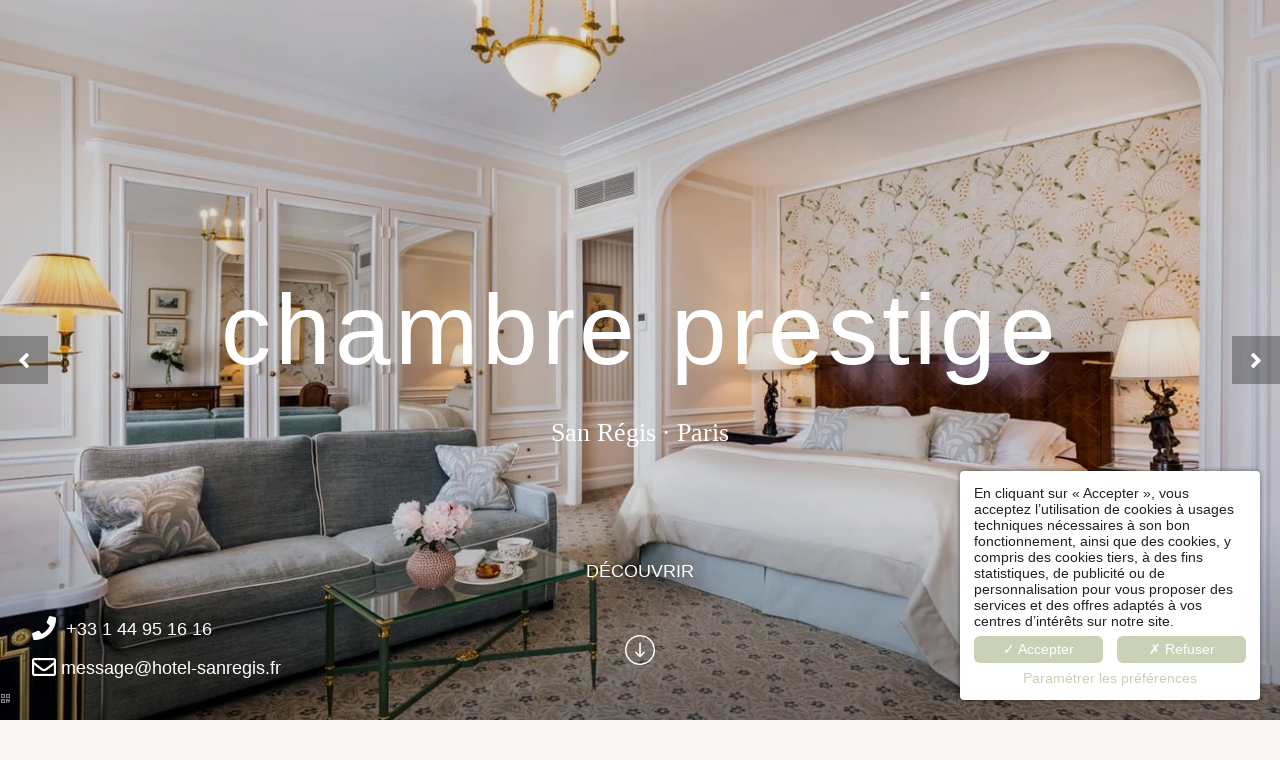

--- FILE ---
content_type: text/html; charset=UTF-8
request_url: https://www.hotel-sanregis.fr/fr/room/chambre-prestige-sejour-de-luxe-paris.1211.html
body_size: 49834
content:
<!DOCTYPE html>
<html lang="fr">
<head>
	<meta charset="utf-8">
	<meta name="referrer" content="origin-when-crossorigin">
	<meta name="format-detection" content="telephone=no">
	<meta name="viewport" content="width=device-width" />

	<link rel="icon" href="https://www.hotel-sanregis.fr/favicon.ico?7354be4f2b1ff2d20cfec318afbc7c33d5aeebb6" sizes="32x32">
	<link rel="apple-touch-icon" href="https://hapi.mmcreation.com/hapidam/c97d053a-7c16-4434-b4cf-1978a5468f37/san-regis-elements-graphiques-001.png?w=180&h=180&mode=crop&coi=50%2C50"><!-- 180×180 -->
	<link rel="manifest" href="https://www.hotel-sanregis.fr/fr/manifest.webmanifest.html">
	<title>Hôtel San Régis | Chambre Prestige | Séjour de luxe Paris</title>
<meta name="description" content="Réservez votre Chambre Prestige au San Régis, un hôtel 5 étoiles dans le 8ème, pour un séjour de luxe à Paris situé à proximité des Champs-Elysées." />
<link rel="canonical" href="https://www.hotel-sanregis.fr/fr/room/chambre-prestige-sejour-de-luxe-paris.1211.html" />
<link rel="alternate" href="https://www.hotel-sanregis.fr/fr/room/chambre-prestige-sejour-de-luxe-paris.1211.html" hreflang="fr" />
<link rel="alternate" href="https://www.hotel-sanregis.fr/en/room/prestige-room-luxury-stay-paris.1211.html" hreflang="en" />
<link rel="alternate" href="https://www.hotel-sanregis.fr/en/room/prestige-room-luxury-stay-paris.1211.html" hreflang="x-default" />
<link rel="alternate" href="https://www.hotel-sanregis.fr/es/room/habitacion-prestige.1211.html" hreflang="es" />
<link rel="alternate" href="https://www.hotel-sanregis.fr/pt/room/sala-prestige.1211.html" hreflang="pt" />
<script>window.dataLayer = window.dataLayer || [];</script>	<meta property="og:type" content="website" />
	<meta property="og:title" content="Hôtel San Régis | Chambre Prestige | Séjour de luxe Paris" />
	<meta property="og:description" content="Réservez votre Chambre Prestige au San Régis, un hôtel 5 étoiles dans le 8ème, pour un séjour de luxe à Paris situé à proximité des Champs-Elysées." />
	<meta property="og:url" content="https://www.hotel-sanregis.fr/fr/room/chambre-prestige-sejour-de-luxe-paris.1211.html" />
			<meta property="og:image" content="https://hapi.mmcreation.com/hapidam/9dd996f6-d8ff-422e-9425-c0b40daba3e2/Hotel_San_RegisCRomainRicard-8.jpg?w=960&h=960&mode=ratio&coi=50%2C50" />
			<script>
	dataLayer.push({
		'event':'genericEvent',
		'language': 'fr',
		'pageType': 'room',
		'pageCode': 'chambre-prestige',
		'pageId': '1211',
	});
	</script>
		<script type="application/ld+json">[
    {
        "@context": "https:\/\/schema.org",
        "@type": "WebSite",
        "url": "https:\/\/www.hotel-sanregis.fr\/",
        "name": "SAN R\u00c9GIS"
    },
    {
        "@context": "http:\/\/schema.org",
        "@type": "Hotel",
        "name": "SAN R\u00c9GIS",
        "description": "",
        "telephone": [
            "+33144951616"
        ],
        "email": "message@hotel-sanregis.fr",
        "address": {
            "@type": "PostalAddress",
            "streetAddress": "12 rue Jean Goujon",
            "addressLocality": "Paris",
            "postalCode": "75008"
        },
        "image": {
            "@type": "ImageObject",
            "url": "https:\/\/api.hapidam.com\/share\/560348d7-baf0-44c6-a47a-8b386e8e8e90\/87_Entree.jpg.jpg?size=lg",
            "description": "",
            "name": "87_Entree.jpg.jpg"
        }
    }
]</script>
			<script src="https://www.hotel-sanregis.fr/assets/vendors/klaro-gdpr/klaro_warmup.js"></script>
		<script src="https://www.hotel-sanregis.fr/assets/vendors/klaro-gdpr/config.js"></script>
		<script>klaroConfig.privacyPolicy = '#privacy'; klaroConfig.theme = 'lite';</script>
		<script src="https://www.hotel-sanregis.fr/assets/vendors/klaro-gdpr/klaro.js"></script>
		<script>setTimeout(klaro.getManager,2000);</script>
		<!-- Global site tag (gtag.js) - Google Analytics -->
<script async src="https://www.googletagmanager.com/gtag/js?id=G-PFN5BXR1S8"></script>
<script type="opt-in" data-type="application/javascript" data-name="app_analytics" >
window.dataLayer = window.dataLayer || [];
function gtag(){dataLayer.push(arguments);}
	gtag('set', 'linker', {'domains':  ['hotel-sanregis.fr','secure.hotel-booking.com']});
	gtag('js', new Date());
	gtag('config', 'G-PFN5BXR1S8', { 'anonymize_ip': true });
	</script>

		<!-- Google Tag Manager -->
<script type="application/javascript" >
	(function(w,d,s,l,i){w[l]=w[l]||[];w[l].push({'gtm.start':
	new Date().getTime(),event:'gtm.js'});var f=d.getElementsByTagName(s)[0],
	j=d.createElement(s),dl=l!='dataLayer'?'&l='+l:'';j.async=true;j.src=
	'https://www.googletagmanager.com/gtm.js?id='+i+dl;f.parentNode.insertBefore(j,f);
	})(window,document,'script','dataLayer','GTM-N575BXR');
</script>
<!-- End Google Tag Manager -->
		<!-- Global site tag (gtag.js) - Google Ads: AW-959279835 -->
<script async src="https://www.googletagmanager.com/gtag/js?id=AW-959279835"></script>
<script type="opt-in" data-type="application/javascript" data-name="app_marketing" >
window.dataLayer = window.dataLayer || [];
function gtag(){dataLayer.push(arguments);}
gtag('js', new Date());
gtag('config','AW-959279835');
</script>
		
	
	<!--CRW-OG-IMAGES:START-->
	<meta property="og:image" content="https://hapi.mmcreation.com/hapidam/9dd996f6-d8ff-422e-9425-c0b40daba3e2/Hotel_San_RegisCRomainRicard-8.jpg.jpg?size=lg" /> <meta property="og:image:alt" content="Suite lumineuse de l&rsquo;H&ocirc;tel San R&eacute;gis &agrave; Paris, avec lit king-size, salon &eacute;l&eacute;gant et d&eacute;coration florale murale raffin&eacute;e." /> <meta property="og:image" content="https://hapi.mmcreation.com/hapidam/6167eef1-9877-4e29-9b4d-cc16297dd99d/Hotel_San_RegisCRomainRicard-11.jpg.jpg?size=lg" /> <meta property="og:image:alt" content="Vue d&rsquo;une suite de l&rsquo;H&ocirc;tel San R&eacute;gis &agrave; Paris, avec coin bureau raffin&eacute;, mobilier ancien et acc&egrave;s &agrave; une salle de bain en marbre." /> <meta property="og:image" content="https://hapi.mmcreation.com/hapidam/f6ae47bb-610a-44ae-9a9b-a5e996e8c9b0/san-regis-chambre-prestige-003.jpg?size=lg" /> <meta property="og:image:alt" content="Salle de bain Prestige de l&rsquo;H&ocirc;tel San R&eacute;gis avec baignoire sous mansarde et marbre raffin&eacute;." /> <meta property="og:image" content="https://hapi.mmcreation.com/hapidam/26193b38-ba00-489f-aae7-a3ddf0dd18a6/Prestige_Room_SR.jpg.jpg?size=lg" /> <meta property="og:image:alt" content="Chambre Prestige &agrave; l&rsquo;H&ocirc;tel San R&eacute;gis, t&ecirc;te de lit avec mobilier contemporain." /> <meta property="og:image" content="https://hapi.mmcreation.com/hapidam/2c289a1c-44c8-4e9d-9b6f-73c6875fc716/san-regis-chambre-prestige-002.jpg?size=lg" /> <meta property="og:image:alt" content="Salon &eacute;l&eacute;gant d&rsquo;une chambre Prestige &agrave; l&rsquo;H&ocirc;tel San R&eacute;gis, fauteuils et chemin&eacute;e dor&eacute;e." /> <meta property="og:image" content="https://hapi.mmcreation.com/hapidam/0608086d-e504-4e2f-b769-558f76a69146/san-regis-hapiv2-chambres-chambre-prestige.jpg?size=lg" /> <meta property="og:image:alt" content="D&eacute;tail floral et bureau &eacute;l&eacute;gant dans une chambre Prestige de l&rsquo;H&ocirc;tel San R&eacute;gis, ambiance classique." /> <meta property="og:image" content="https://hapi.mmcreation.com/hapidam/47b56e04-ad25-4bd3-96a0-2fb29a763e6e/san-regis-chambre-deluxe-003.jpg?size=lg" /> <meta property="og:image:alt" content="Chambre deluxe de l&rsquo;H&ocirc;tel San R&eacute;gis &agrave; Paris, tons pastel, mobilier classique et ambiance lumineuse." /> <meta property="og:image" content="https://hapi.mmcreation.com/hapidam/4418cad9-fa14-4b29-a9a3-29159c9f2ff0/Hotel_San_RegisCRomainRicard-20.jpg.jpg?size=lg" /> <meta property="og:image:alt" content="Salle de bain en marbre blanc et noir de l&rsquo;H&ocirc;tel San R&eacute;gis &agrave; Paris, avec baignoire, vasque design et lumi&egrave;re naturelle." /> <meta property="og:image" content="https://hapi.mmcreation.com/hapidam/42a6597e-d33e-442b-bee6-65645dbfd2f0/san-regis-chambre-deluxe-004.jpg?size=lg" /> <meta property="og:image" content="https://hapi.mmcreation.com/hapidam/dfbd6e05-1c5e-46a6-b267-1589e0e1c38f/san-regis-module-002.jpg?size=lg" /> <meta property="og:image:alt" content="D&eacute;tail de lampe et coussins dans une chambre deluxe de l&rsquo;H&ocirc;tel San R&eacute;gis, atmosph&egrave;re douce et cosy." /> <meta property="og:image" content="https://hapi.mmcreation.com/hapidam/d23b0b1d-71d0-425a-bda2-1cc8473c9523/Classic Room SR-priorite 1.jpg.jpg?size=lg" /> <meta property="og:image" content="https://hapi.mmcreation.com/hapidam/f3aee62e-513f-40a2-a0e4-ff8a558a5440/Classic Room detail.JPG.jpg?size=lg" /> <meta property="og:image:alt" content="D&eacute;tail dans une chambre individuelle de l&rsquo;H&ocirc;tel San R&eacute;gis, escarpins rouges et bouquet floral." /> <meta property="og:image" content="https://hapi.mmcreation.com/hapidam/22f0eb68-5fd0-4634-a043-141471ff47e0/Classic Room SR-priorite 2.jpg.jpg?size=lg" /> <meta property="og:image:alt" content="Chambre classique de l&rsquo;H&ocirc;tel San R&eacute;gis &agrave; Paris, d&eacute;cor floral raffin&eacute;, lumi&egrave;re naturelle et ambiance chaleureuse." /> <meta property="og:image" content="https://hapi.mmcreation.com/hapidam/01ddf035-c7e5-4a40-91ca-0d28ac1afbc3/Classic Bathroom.jpg.jpg?size=lg" /> <meta property="og:image:alt" content="Salle de bain classique de l&rsquo;H&ocirc;tel San R&eacute;gis &agrave; Paris, d&eacute;cor en marbre blanc et noir avec double vasque &eacute;l&eacute;gante." /> <meta property="og:image" content="https://hapi.mmcreation.com/hapidam/7a6498a1-5fad-4dae-80d6-dbf5d8d317f7/Deluxe-room-SR---priorite-1.jpg.jpg?size=lg" /> <meta property="og:image:alt" content="Chambre &eacute;l&eacute;gante de l&rsquo;H&ocirc;tel San R&eacute;gis &agrave; Paris, d&eacute;cor raffin&eacute; avec cama&iuml;eu de verts, lit king-size et lumi&egrave;re naturelle." /> <meta property="og:image" content="https://hapi.mmcreation.com/hapidam/907b69cb-71e1-425f-b321-060c646dc794/san-regis-chambre-classique-002.jpg?size=lg" /> <meta property="og:image:alt" content="Coin salon d&rsquo;une chambre classique de l&rsquo;H&ocirc;tel San R&eacute;gis, m&eacute;ridienne &eacute;l&eacute;gante avec plateau de courtoisie." /> <meta property="og:image" content="https://hapi.mmcreation.com/hapidam/87848e47-0b45-4126-845d-73557dbb8e0a/san-regis-chambre-classique-001.jpg?size=lg" /> <meta property="og:image:alt" content="D&eacute;tail d&rsquo;une chambre classique de l&rsquo;H&ocirc;tel San R&eacute;gis &agrave; Paris, ambiance florale et mobilier raffin&eacute;." /> <meta property="og:image" content="https://hapi.mmcreation.com/hapidam/8db28cb0-1076-4403-851c-032aeff569a0/san-regis-chambre-classique-003.jpg?size=lg" /> <meta property="og:image:alt" content="Salle de bain en marbre de la chambre classique &agrave; l&rsquo;H&ocirc;tel San R&eacute;gis, double vasque noire et ambiance lumineuse." /> <meta property="og:image" content="https://hapi.mmcreation.com/hapidam/eab29b12-cad8-4310-81d8-64f118030a4c/Single Room SR.jpg.jpg?size=lg" /> <meta property="og:image:alt" content="Chambre individuelle de l&rsquo;H&ocirc;tel San R&eacute;gis &agrave; Paris, d&eacute;coration classique, grands miroirs et lumi&egrave;re naturelle." /> <meta property="og:image" content="https://hapi.mmcreation.com/hapidam/0b47295f-ef99-4e44-8981-2f32711465a2/san-regis-suite-familiale-001.jpg?size=lg" /> <meta property="og:image" content="https://hapi.mmcreation.com/hapidam/9c66e1d0-28c7-4013-a2fd-936f7e6edbd8/san-regis-chambre-deluxe-005.jpg?size=lg" /> <meta property="og:image" content="https://hapi.mmcreation.com/hapidam/cf4641e6-f7ec-4034-a578-42c34a93bc46/san-regis-suite-familiale-module-familiale-003.jpg?size=lg" /> <meta property="og:image:alt" content="Salle de bain en marbre &agrave; l&rsquo;H&ocirc;tel San R&eacute;gis, avec vasque noire, orchid&eacute;e blanche et produits d&rsquo;accueil de luxe." /> <meta property="og:image" content="https://hapi.mmcreation.com/hapidam/0d0866ef-51e5-41d4-9ae3-b9f6b665394d/san-regis-suite-module-suite-001.jpg?size=lg" /> <meta property="og:image:alt" content="Suite de l&rsquo;H&ocirc;tel San R&eacute;gis avec lit double, t&ecirc;te de lit en bois et salon attenant dans un style classique." /> <meta property="og:image" content="https://hapi.mmcreation.com/hapidam/f1219344-f9e5-426d-b8ec-f811daf83956/san-regis-suite-familiale-module-familiale-002.jpg?size=lg" /> <meta property="og:image:alt" content="Chambre &eacute;l&eacute;gante &agrave; l&rsquo;H&ocirc;tel San R&eacute;gis, avec vue sur les toits de Paris et papier peint floral noir et blanc au style Art d&eacute;co." /> <meta property="og:image" content="https://hapi.mmcreation.com/hapidam/6ab48a72-1d11-40b7-bd78-34c5172660ff/san-regis-suite-familiale-module-familiale-001.jpg?size=lg" /> <meta property="og:image:alt" content="Module familial avec portes communicantes et ambiance chaleureuse, au c&oelig;ur de Paris 8 &agrave; l&rsquo;H&ocirc;tel San R&eacute;gis." /> <meta property="og:image" content="https://hapi.mmcreation.com/hapidam/01713c52-e63f-4bea-bfdb-41ee299997e7/san-regis-junior-suite-007.jpg?size=lg" /> <meta property="og:image:alt" content="Vue d&rsquo;ensemble d&rsquo;une Junior Suite &agrave; l&rsquo;H&ocirc;tel San R&eacute;gis Paris, lit double, salon chic et murs aux tons bleus." /> <meta property="og:image" content="https://hapi.mmcreation.com/hapidam/6d46aab4-0b01-4267-b692-a3ea7f6989e3/san-regis-junior-suite-009.jpg?size=lg" /> <meta property="og:image:alt" content="Salon &eacute;l&eacute;gant d&rsquo;une Junior Suite &agrave; l&rsquo;H&ocirc;tel San R&eacute;gis, mobilier classique et lumi&egrave;re naturelle." /> <meta property="og:image" content="https://hapi.mmcreation.com/hapidam/3120a6b0-868a-46c7-a91f-e76a8a77e9c2/san-regis-junior-suite-module-001.jpg?size=lg" /> <meta property="og:image:alt" content="Chambre Junior Suite lumineuse &agrave; l&rsquo;H&ocirc;tel San R&eacute;gis Paris 8, mur floral bleu et ambiance sereine." /> <meta property="og:image" content="https://hapi.mmcreation.com/hapidam/e261a649-a6b7-45e2-b127-d7abba80b8ab/san-regis-junior-suite-module-002.jpg?size=lg" /> <meta property="og:image:alt" content="Salon raffin&eacute; avec vue sur Paris dans une Junior Suite de l&rsquo;H&ocirc;tel San R&eacute;gis, rideaux et mobilier assortis." /> <meta property="og:image" content="https://hapi.mmcreation.com/hapidam/4a5c100f-74c4-4b35-b334-861d725db435/san-regis-junior-suite-module-003.jpg?size=lg" /> <meta property="og:image:alt" content="Salle de bain en marbre blanc dans une Junior Suite de l&rsquo;H&ocirc;tel San R&eacute;gis Paris, avec douche &agrave; l&rsquo;italienne." /> <meta property="og:image" content="https://hapi.mmcreation.com/hapidam/2ae743ec-6836-4e3b-af74-63841ad4b964/san-regis-junior-suite-014.jpg?size=lg" /> <meta property="og:image:alt" content="Salle de bain en marbre avec baignoire dans une Junior Suite &agrave; l&rsquo;H&ocirc;tel San R&eacute;gis, cadre &eacute;l&eacute;gant &agrave; Paris 8." /> <meta property="og:image" content="https://hapi.mmcreation.com/hapidam/d180c536-16d7-4afa-ab52-b342f2c2c39f/san-regis-junior-suite-011.jpg?size=lg" /> <meta property="og:image:alt" content="Lit double et mur capitonn&eacute; dans une Junior Suite &agrave; l&rsquo;H&ocirc;tel San R&eacute;gis, style parisien intemporel" /> <meta property="og:image" content="https://hapi.mmcreation.com/hapidam/896aed67-3bab-427a-b412-0d8af82a2acb/Terrace Junior Suite SR-vue terrasse 3.jpg.jpg?size=lg" /> <meta property="og:image:alt" content="Terrasse de la Junior Suite de l&rsquo;H&ocirc;tel San R&eacute;gis, avec vue panoramique sur la Tour Eiffel et toits parisiens." /> <meta property="og:image" content="https://hapi.mmcreation.com/hapidam/b5b2f84e-17d2-462b-bc3f-afae1de96c79/Terrace Junior Suite SR-vue complementaire 1.jpg.jpg?size=lg" /> <meta property="og:image:alt" content="Salon lumineux avec acc&egrave;s &agrave; la terrasse priv&eacute;e de la Terrace Junior Suite &agrave; l&rsquo;H&ocirc;tel San R&eacute;gis." /> <meta property="og:image" content="https://hapi.mmcreation.com/hapidam/e1da8bbe-6f69-4078-a8a2-80b8975e5d5e/Terrace Junior Suite SR-priorite 1.jpg.jpg?size=lg" /> <meta property="og:image:alt" content="Chambre lumineuse et raffin&eacute;e avec coin salon dans la Terrace Junior Suite de l&rsquo;H&ocirc;tel San R&eacute;gis." /> <meta property="og:image" content="https://hapi.mmcreation.com/hapidam/4ce4b389-76d2-4057-82e5-c779b12b64f5/Terrace Junior Suite bathroom.jpg.jpg?size=lg" /> <meta property="og:image:alt" content="Salle de bain en marbre &eacute;l&eacute;gante avec double vasque dans la Terrace Junior Suite de l&rsquo;H&ocirc;tel San R&eacute;gis &agrave; Paris 8." /> <meta property="og:image" content="https://hapi.mmcreation.com/hapidam/cbb9542c-9d6e-4553-9a32-a7ae14616b35/san-regis-terrasse-junior-suite-007.jpg?size=lg" /> <meta property="og:image" content="https://hapi.mmcreation.com/hapidam/aefc139c-c8c8-4073-a8c4-37b98caa29f9/san-regis-terrasse-junior-suite-005.jpg?size=lg" /> <meta property="og:image:alt" content="D&eacute;tail de la terrasse avec vue sur la Tour Eiffel depuis la Junior Suite de l&rsquo;H&ocirc;tel San R&eacute;gis, Paris." /> <meta property="og:image" content="https://hapi.mmcreation.com/hapidam/40d83e0d-31dc-484c-b99c-bca26f2b60fc/san-regis-terrasse-junior-suite-009.jpg?size=lg" /> <meta property="og:image" content="https://hapi.mmcreation.com/hapidam/5f71aa56-73ca-4f62-b980-142170709a20/Terrace Junior Suite SR-vue terrasse 2.jpg.jpg?size=lg" /> <meta property="og:image:alt" content="Petit d&eacute;jeuner sur la terrasse de la Terrace Junior Suite de l&rsquo;H&ocirc;tel San R&eacute;gis, avec vue sur le Grand Palais &agrave; Paris." /> <meta property="og:image" content="https://hapi.mmcreation.com/hapidam/f58c5689-3cb6-4833-a13a-a7b42c18bf32/Terrace Junior Suite SR-vue terrasse complementaire 2.jpg.jpg?size=lg" /> <meta property="og:image:alt" content="Terrasse priv&eacute;e de la Junior Suite de l&rsquo;H&ocirc;tel San R&eacute;gis, ambiance romantique au champagne &agrave; la tomb&eacute;e du jour." />

	<!--CRW-OG-IMAGES:END-->

	    <script>
    var ms_ie = false;
    var ua = window.navigator.userAgent;
    var old_ie = ua.indexOf('MSIE ');
    var new_ie = ua.indexOf('Trident/');
    if ((old_ie > -1) || (new_ie > -1)) {
        ms_ie = true;
    }

    var ENV_PSPEED= false;
    var ENV_ADMIN= false;
    var ENV_HID= "234";
    var HOST = "https://www.hotel-sanregis.fr";
    var BASEPATH = "https://www.hotel-sanregis.fr/";
    var APPS_URL = "/";
    var ENV_PAGE= "room";
    var ENV_PARAM= "chambre-prestige-sejour-de-luxe-paris.1211";
    var ENV_LNG= "fr";
    var IMAGE_CUSTOM_QUALITY= "70";
    var IMAGE_LAZY_MODE= "blur";
    var ENV_WEBP = false;
    var ENV_MOBILE = false;
    var ENV_TABLET = false;
    var ENV_IE= 0;

    var ENV_GOOGLE_UAC = "G-PFN5BXR1S8";
    var ENV_MATOMO_URL = "";
    var ENV_MATOMO_SID = "";

    var ENV_ID= "";
    var ENV_DEV= false;
    var ENV_DEBUG= false;

    var SKIN_map_cluster_lg = "";
    var SKIN_map_cluster_md = "";
    var SKIN_map_cluster_sm = "";

    var SKIN_map_cluster_lg_text = "";
    var SKIN_map_cluster_md_text = "";
    var SKIN_map_cluster_sm_text = "";

    var SKIN_map_cluster_lg_icon = "";
    var SKIN_map_cluster_md_icon = "";
    var SKIN_map_cluster_sm_icon = "";

    var slider_offres;
    var cookiesDirectiveSettings = {
        message : "Ce site utilise des cookies pour vous garantir la meilleure expérience. En poursuivant votre navigation sur ce site, vous acceptez l'utilisation de cookies.",
        closeMessage : "Ne plus afficher ce message"
    };

    var ENV_CONFIG = {
    	hid: 234,
        rgpd_allow_video: false,
    	country_code: "",
    }

    // detect if the current page is called in iframe from the same website
    var ENV_IFRAME = top.frames.length!=0 && top.frames[0].location.host==document.location.host;
    if(ENV_IFRAME)
    {
        document.querySelector('html').classList.add('in-frame')
    }
    </script>
    
	<style>
	/*
	Prevent content flickering without CSS
	*/
	body.loading { opacity:0;  }
	</style>

	<!--HAPI-MOVE-TO-HEAD:CSS-->
	<!--HAPI-MOVE-TO-HEAD:JS-->
<script src="https://cdn.jsdelivr.net/npm/hapi-video@1.2.2/dist/hapi-video.min.js" async defer></script>

	<meta name="google-site-verification" content="aPyzKkqx5G_exoXJ1qwxWC7mwn5A-uoetdZ0DMnY29g" /></head>
<body
	id="page-room" lang="fr"
	data-page-id="room@1211"
	data-page-code="room@chambre-prestige"
	data-page-tags=",,"
	data-page-slug="chambre-prestige-sejour-de-luxe-paris.1211"
	data-page_iframe="0"
	
	
	
	data-lng="fr"
	data-terminal="desktop"
	data-header="true"
	data-book-in-frame="0"
	class="loading frontend  "
	data-scrollpad="-10"
	data-scrollpad-tablet="0"
	data-scrollpad-mobile="0"
	>
	<!-- HAPI2 © www.mmcreation.com (V185)-->	<div class="hapi_content_wrapper">
		<header id="page_header" class="">
			
								<div id="row-navigation" row-id="182427" row-code="navigation" row-type="1" desktop="true" mobile="true" data-fullscreen="false" data-tablet-fullscreen="false" data-mobile-fullscreen="false" class="page_row ">
						<div class="page_row_background"  >
														<div class="page_row_overlay">
								<div class="page_row_content">
											<div class="page_row_classic grid_row">
							<div class="grid_cell" style="width:100%;">
												<div content-id="navigation_42265" private-id="182427_42444" class="mod_content">
								<div id="mod_navbar--menu-refonte" class="module_wrapper" code="menu-refonte" module="navbar" template="_default" skin="_default">				
				<div style="z-index:100;" class="tophat-bar " data-tophat-key="navbar-menu-refonte" data-tophat-group="" data-tophat-burger-label="MENU" data-tophat-burger-link="javascript:window.fspanel(386,'toggle');void(0);" data-tophat-burger-animation="right" data-tophat-burger-position="left" data-tophat-burger-visibility="always" data-tophat-burger-order="first" data-tophat-burger-mobile-position="left" data-tophat-burger-mobile-visibility="always" data-tophat-burger-mobile-order="first" data-tophat-burger-header="&amp;nbsp;" data-tophat-burger-prepend="" data-tophat-burger-append="" data-tophat-logo="" data-tophat-logo-mobile="" data-tophat-parts="left,right"><div class="tophat-bar-part" data-tophat-align="left"><div class="nav-item  " data-tophat-class="" data-tophat-group="0" data-tophat-level="0" screen="mobile" data-tophat-burgerlevel="0" data-tophat-burgermode="allways" data-tophat-skin="default"><a   class="nav-link react "  href="https://www.hotel-sanregis.fr/fr/page/histoire-hotel-5-etoiles-paris.2987.html"><span class="label" data-burger-label=""><span class="label-content"> Histoire </span></span></a></div><div class="nav-item  " data-tophat-class="" data-tophat-group="0" data-tophat-level="0" screen="mobile" data-tophat-burgerlevel="0" data-tophat-burgermode="allways" data-tophat-skin="default"><a   class="nav-link react "  href="https://www.hotel-sanregis.fr/fr/page/chambres-suites-hotel-de-luxe.3003.html"><span class="label" data-burger-label=""><span class="label-content"> Chambres & Suites </span></span></a></div><div class="nav-item  " data-tophat-class="" data-tophat-group="0" data-tophat-level="0" screen="mobile" data-tophat-burgerlevel="0" data-tophat-burgermode="allways" data-tophat-skin="default"><a   class="nav-link react "  href="https://www.hotel-sanregis.fr/fr/page/restaurant-champs-elysees.3029.html"><span class="label" data-burger-label=""><span class="label-content"> Restaurant & bar </span></span></a></div><div class="nav-item  " data-tophat-class="" data-tophat-group="0" data-tophat-level="0" screen="mobile" data-tophat-burgerlevel="0" data-tophat-burgermode="allways" data-tophat-skin="default"><a   class="nav-link react "  href="https://www.hotel-sanregis.fr/fr/page/localisation-hotel-paris-8eme.2985.html"><span class="label" data-burger-label=""><span class="label-content"> Localisation </span></span></a></div><div class="nav-item  " data-tophat-class="" data-tophat-group="0" data-tophat-level="0" screen="mobile" data-tophat-burgerlevel="0" data-tophat-burgermode="allways" data-tophat-skin="default"><a   class="nav-link react "  href="https://www.hotel-sanregis.fr/fr/page/services-hotel-champs-elysees.2991.html"><span class="label" data-burger-label=""><span class="label-content"> Services </span></span></a></div><div class="nav-item  " data-tophat-class="" data-tophat-group="0" data-tophat-level="0" screen="mobile" data-tophat-burgerlevel="0" data-tophat-burgermode="auto" data-tophat-skin="default"><a   class="nav-link react "  href="https://www.hotel-sanregis.fr/fr/page/engagements-hotel-luxe-paris.14209.html"><span class="label" data-burger-label=""><span class="label-content"> Nos engagements </span></span></a></div><div class="nav-item  " data-tophat-class="" data-tophat-group="0" data-tophat-level="0" screen="mobile" data-tophat-burgerlevel="0" data-tophat-burgermode="allways" data-tophat-skin="default"><a   class="nav-link react "  href="https://www.hotel-sanregis.fr/fr/page/contact-hotel-de-luxe-paris-8.3032.html"><span class="label" data-burger-label=""><span class="label-content"> Contact </span></span></a></div><div class="nav-item  " data-tophat-class="" data-tophat-group="0" data-tophat-level="0" screen="mobile" data-tophat-burgerlevel="0" data-tophat-burgermode="allways" data-tophat-skin="default"><a   class="nav-link react "  href="https://www.hotel-sanregis.fr/fr/page/galerie-hotel-5-etoiles-paris-8.3033.html"><span class="label" data-burger-label=""><span class="label-content"> Galerie </span></span></a></div><div class="nav-item  " data-tophat-class="" data-tophat-group="0" data-tophat-level="0" screen="mobile" data-tophat-burgerlevel="0" data-tophat-burgermode="allways" data-tophat-skin="default"><a   class="nav-link react " target="_blank" href="https://hotel-sanregis.secretbox.fr/"><span class="label" data-burger-label=""><span class="label-content"> Coffrets cadeaux </span></span></a></div><div class="nav-item  LanguageMenu" data-tophat-class="LanguageMenu" data-tophat-group="0" data-tophat-level="1" screen="both" data-tophat-burgerlevel="0" data-tophat-burgermode="allways" data-tophat-skin="switch-h"><span class="nav-group"><a   class="nav-link active react"  href="https://www.hotel-sanregis.fr/fr/room/chambre-prestige-sejour-de-luxe-paris.1211.html"><span class="label"><span class="label-content">FR</span></span></a><a   class="nav-link  react"  href="https://www.hotel-sanregis.fr/en/room/prestige-room-luxury-stay-paris.1211.html"><span class="label"><span class="label-content">EN</span></span></a><a   class="nav-link  react"  href="https://www.hotel-sanregis.fr/es/room/habitacion-prestige.1211.html"><span class="label"><span class="label-content">ES</span></span></a><a   class="nav-link  react"  href="https://www.hotel-sanregis.fr/pt/room/sala-prestige.1211.html"><span class="label"><span class="label-content">PT</span></span></a></span></div></div><div class="tophat-bar-part" data-tophat-align="right"><div class="nav-item  gift" data-tophat-class="gift" data-tophat-group="0" data-tophat-level="999" screen="both" data-tophat-burgerlevel="0" data-tophat-burgermode="auto" data-tophat-skin="default"><a   class="nav-link react " target="_blank" href="https://hotel-sanregis.secretbox.fr/"><span class="label" data-burger-label=""><span class="label-content"><i class="navbar-icon-prepend fal fa-gift"></i>   </span></span></a></div><div class="nav-item  reservation-split" data-tophat-class="reservation-split" data-tophat-group="0" data-tophat-level="999" screen="both" data-tophat-burgerlevel="0" data-tophat-burgermode="auto" data-tophat-skin="button-square"><a   class="nav-link react nolink"  href="javascript:void(0);"><span class="label" data-burger-label=""><span class="label-content"> RÉSERVER <i class="navbar-icon-dropdown fas fa-caret-down"></i></span></span></a><ul class="nav-dropdown" data-tophat-skin="split"><li  class="BookingTrigger "><a  href="javascript:;" ><span class="label" data-burger-label=""><span class="label-content"><i class="navbar-icon-prepend fas fa-bed-alt"></i> <strong>Réserver :</strong> Hôtel </span></span></a></li><li  class=" "><a  href="javascript:void(0);" onclick="event.preventDefault();" fspanel-toggle="2699" fspanel-ctx-type="" fspanel-ctx-code="" ><span class="label" data-burger-label=""><span class="label-content"><i class="navbar-icon-prepend fas fa-utensils"></i> <strong>Réserver :</strong> Restaurant </span></span></a></li></ul></div></div></div></div>							</div>
											</div>
						</div>
										</div>
							</div>
						</div>
					</div>
					

		</header>
		<div id="content_container">
			<div id="content">
								
									<div id="row-21944" row-id="22103" row-code="21944" row-type="grille" desktop="true" mobile="true" data-fullscreen="true" data-tablet-fullscreen="true" data-mobile-fullscreen="true" class="page_row ">
						<div class="page_row_background"  >
														<div class="page_row_overlay">
								<div class="page_row_content">
													<div class="page_row_grid grid_row" mobile="true" data-grid-reverse="none" data-grid-breakpoint="1" data-grid-type="0" data-grid-gutter="0" data-grid-gutter-mobile="0" data-grid-gutter-overall="0">
					<div cell-index="1" mobile="true" class="grid_cell gcc" style="flex:1;">		<div id="grid_cell-21944-35252" class="grid_cell_wrapper  with_text_1 with_picture" grid-cell="21944-35252" private-id="22103-35432" data-background-slides="[{&quot;src&quot;:&quot;https:\/\/www.hotel-sanregis.fr\/hapidam\/9dd996f6-d8ff-422e-9425-c0b40daba3e2\/Hotel_San_RegisCRomainRicard-8.jpg?w=1920&mode=ratio&coi=50%2C50&quot;,&quot;copyright&quot;:&quot;&quot;,&quot;legend&quot;:&quot;&quot;,&quot;alt&quot;:&quot;Suite lumineuse de l\u2019H\u00f4tel San R\u00e9gis \u00e0 Paris, avec lit king-size, salon \u00e9l\u00e9gant et d\u00e9coration florale murale raffin\u00e9e.&quot;},{&quot;src&quot;:&quot;https:\/\/www.hotel-sanregis.fr\/hapidam\/6167eef1-9877-4e29-9b4d-cc16297dd99d\/Hotel_San_RegisCRomainRicard-11.jpg?w=1920&mode=ratio&coi=50%2C50&quot;,&quot;copyright&quot;:&quot;&quot;,&quot;legend&quot;:&quot;&quot;,&quot;alt&quot;:&quot;Vue d\u2019une suite de l\u2019H\u00f4tel San R\u00e9gis \u00e0 Paris, avec coin bureau raffin\u00e9, mobilier ancien et acc\u00e8s \u00e0 une salle de bain en marbre.&quot;},{&quot;src&quot;:&quot;https:\/\/www.hotel-sanregis.fr\/hapidam\/f6ae47bb-610a-44ae-9a9b-a5e996e8c9b0\/san-regis-chambre-prestige-003.jpg?w=1920&mode=ratio&coi=50%2C50&quot;,&quot;copyright&quot;:&quot;&quot;,&quot;legend&quot;:&quot;&quot;,&quot;alt&quot;:&quot;Salle de bain Prestige de l\u2019H\u00f4tel San R\u00e9gis avec baignoire sous mansarde et marbre raffin\u00e9.&quot;},{&quot;src&quot;:&quot;https:\/\/www.hotel-sanregis.fr\/hapidam\/26193b38-ba00-489f-aae7-a3ddf0dd18a6\/Prestige_Room_SR.jpg?w=1920&mode=ratio&coi=50%2C50&quot;,&quot;copyright&quot;:&quot;&quot;,&quot;legend&quot;:&quot;&quot;,&quot;alt&quot;:&quot;Chambre Prestige \u00e0 l\u2019H\u00f4tel San R\u00e9gis, t\u00eate de lit avec mobilier contemporain.&quot;},{&quot;src&quot;:&quot;https:\/\/www.hotel-sanregis.fr\/hapidam\/2c289a1c-44c8-4e9d-9b6f-73c6875fc716\/san-regis-chambre-prestige-002.jpg?w=1920&mode=ratio&coi=50%2C50&quot;,&quot;copyright&quot;:&quot;&quot;,&quot;legend&quot;:&quot;&quot;,&quot;alt&quot;:&quot;Salon \u00e9l\u00e9gant d\u2019une chambre Prestige \u00e0 l\u2019H\u00f4tel San R\u00e9gis, fauteuils et chemin\u00e9e dor\u00e9e.&quot;},{&quot;src&quot;:&quot;https:\/\/www.hotel-sanregis.fr\/hapidam\/0608086d-e504-4e2f-b769-558f76a69146\/san-regis-hapiv2-chambres-chambre-prestige.jpg?w=1920&mode=ratio&coi=50%2C50&quot;,&quot;copyright&quot;:&quot;&quot;,&quot;legend&quot;:&quot;&quot;,&quot;alt&quot;:&quot;D\u00e9tail floral et bureau \u00e9l\u00e9gant dans une chambre Prestige de l\u2019H\u00f4tel San R\u00e9gis, ambiance classique.&quot;}]" data-background-slides-autoplay="1" data-background-slides-fullscreen="0" data-background-slides-transition="fade" data-background-slides-speed="1" data-background-slides-timeout="3" data-background-slides-syncgroup="" data-background-slides-progressbar="0" data-background-slides-copyright="0" data-background-slides-legend="0" data-background-slides-pager="0" data-background-slides-pausehover="1" data-background-slides-prevnext="1" data-background-slides-prev="L" data-background-slides-next="R" data-background-slides-counter="HIDE" data-background-slides-fullscreen-btn="HIDE" data-background-slides-transition-mobile="fade" data-background-slides-progressbar-mobile="0" data-background-slides-prevnext-mobile="1" data-background-slides-prev-mobile="L" data-background-slides-next-mobile="R" data-background-slides-counter-mobile="HIDE" data-background-slides-fullscreen-btn-mobile="HIDE" aria-label="Suite lumineuse de l&rsquo;H&ocirc;tel San R&eacute;gis &agrave; Paris, avec lit king-size, salon &eacute;l&eacute;gant et d&eacute;coration florale murale raffin&eacute;e." data-valign="center" data-halign="center" data-button-align="left" data-tablet-valign="" data-tablet-halign="" data-tablet-button-align="" data-mobile-valign="" data-mobile-halign="" data-mobile-button-align="" data-row-level="1">
						<div class="cell_container" onclick="" content-id="21944_35252" private-id="22103_35432" overlay-hover="false" cell-color="#ffffff">
									<div class="cell_content">
													<div class="part_1" data-text-transition="default">
																	<div class="part_1_1">
										<div class="part_wrapper">
											<h1 style="text-align: center;">Chambre Prestige</h1>

<p class="surtitre" style="text-align: center;">San R&eacute;gis &middot; Paris</p>										</div>
									</div>
																</div>
												</div>
								</div>
		</div>
		</div>				</div>
												</div>
							</div>
						</div>
					</div>
										<div id="row-header-bottom" row-id="135344" row-code="header-bottom" row-type="grille" desktop="true" mobile="true" data-fullscreen="false" data-tablet-fullscreen="false" data-mobile-fullscreen="false" class="page_row ">
						<div class="page_row_background"  >
														<div class="page_row_overlay">
								<div class="page_row_content">
													<div class="page_row_grid grid_row" mobile="true" data-grid-reverse="none" data-grid-breakpoint="1" data-grid-type="3" data-grid-gutter="0" data-grid-gutter-mobile="0" data-grid-gutter-overall="0">
					<div cell-index="1" mobile="true" class="grid_cell gcc" style="flex:1;">		<div id="grid_cell-header-bottom-34385" class="grid_cell_wrapper  with_text_1" grid-cell="header-bottom-34385" private-id="135344-195278" data-valign="bottom" data-halign="left" data-button-align="left" data-tablet-valign="" data-tablet-halign="" data-tablet-button-align="" data-mobile-valign="" data-mobile-halign="" data-mobile-button-align="" data-row-level="1">
						<div class="cell_container" onclick="" content-id="header-bottom_34385" private-id="135344_195278" overlay-hover="false" cell-color="#ffffff">
									<div class="cell_content">
													<div class="part_1" data-text-transition="default">
																	<div class="part_1_1">
										<div class="part_wrapper">
											<div id="mod_contenu--entete-contact" class="module_wrapper" code="entete-contact" module="contenu" template="_default" skin="_default"><p><span class="fas fa-phone fa-lg" style="color:rgb(255, 255, 255);"></span>&nbsp;&nbsp;<a href="tel:+33144951616">+33 1 44 95 16 16</a></p>

<p><span class="far fa-envelope fa-lg" style="color:rgb(255, 255, 255);"></span>&nbsp;<a  href="mailto:message@hotel-sanregis.fr">message@hotel-sanregis.fr</a></p></div>										</div>
									</div>
																</div>
												</div>
								</div>
		</div>
		</div><div cell-index="2" mobile="false" class="grid_cell gcc" style="flex:1;">		<div id="grid_cell-header-bottom-34384" class="grid_cell_wrapper  with_text_1" grid-cell="header-bottom-34384" private-id="135344-195279" data-valign="top" data-halign="center" data-button-align="left" data-tablet-valign="" data-tablet-halign="" data-tablet-button-align="" data-mobile-valign="" data-mobile-halign="" data-mobile-button-align="" data-row-level="1">
						<div class="cell_container" onclick="" content-id="header-bottom_34384" private-id="135344_195279" overlay-hover="false" cell-color="#ffffff">
									<div class="cell_content">
													<div class="part_1" data-text-transition="default">
																	<div class="part_1_1">
										<div class="part_wrapper">
											<p class="header_scroll" style="text-align: center;"><span style="color:#ffffff"><span data-scrolldown="true">D&Eacute;COUVRIR<br />
<br />
<img alt="" src="https://hapi.mmcreation.com/hapidam/d0b4ef00-bdbd-4530-84d5-933f0d2273ef/san-regis-logos-006.png?size=lg" style="height:30px; width:30px" /></span></span></p>										</div>
									</div>
																</div>
												</div>
								</div>
		</div>
		</div><div cell-index="3" mobile="false" class="grid_cell gcc" style="flex:1;">		<div id="grid_cell-header-bottom-34386" class="grid_cell_wrapper  with_text_1" grid-cell="header-bottom-34386" private-id="135344-195280" data-valign="bottom" data-halign="right" data-button-align="left" data-tablet-valign="" data-tablet-halign="" data-tablet-button-align="" data-mobile-valign="" data-mobile-halign="" data-mobile-button-align="" data-row-level="1">
						<div class="cell_container" onclick="" content-id="header-bottom_34386" private-id="135344_195280" overlay-hover="false" cell-color="#ffffff">
									<div class="cell_content">
													<div class="part_1" data-text-transition="default">
																	<div class="part_1_1">
										<div class="part_wrapper">
											<p><div id="mod_contenu--entete-reseaux" class="module_wrapper" code="entete-reseaux" module="contenu" template="_default" skin="_default"><p><a  href="https://www.facebook.com/HotelSanRegisParis/" target="_blank"><span class="fa-facebook-f fa-lg fab"></span></a>&nbsp; &nbsp;&nbsp;<a  href="https://www.pinterest.it/search/pins/?q=San%20R%C3%A9gis&amp;rs=typed&amp;term_meta%5B%5D=San%20R%C3%A9gis%7Ctyped" target="_blank"><span class="fa-lg fa-pinterest fab"></span></a>&nbsp; &nbsp;&nbsp;<a  href="https://www.instagram.com/sanregisparis/" target="_blank"><span class="fa-instagram fa-lg fab"></span></a>&nbsp; &nbsp;&nbsp;<a  href="https://fr.linkedin.com/company/hotel-san-regis"><span class="fa-linkedin-in fab"></span></a>&nbsp; &nbsp;&nbsp;<a  href="https://www.google.fr/maps/uv?hl=fr&amp;pb=!1s0x47e66fdb288ec1af%3A0x163b4489e8e792b9!2m19!2m2!1i80!2i80!3m1!2i20!16m13!1b1!2m2!1m1!1e1!2m2!1m1!1e3!2m2!1m1!1e5!2m2!1m1!1e4!3m1!7e115!4shttp%3A%2F%2Fwww.booking.com%2Fhotel%2Ffr%2Fha-tel-san-ra-c-gis.html%3Faid%3D1213432%3Blabel%3Dseogooglelocal-link-imagesaow-hotel-390434_grp-2_gendate-20170302%3Butm_source%3Dseogooglelocal%3Butm_medium%3Dphoto%3Butm_term%3Dhotel-390434_photo-19015471!5ssan%20regis%20-%20Recherche%20Google!15sCAQ&amp;imagekey=!1e1!2shttp%3A%2F%2Fbstatic.com%2Fimages%2Fhotel%2F840x460%2F190%2F19015471.jpg&amp;sa=X&amp;ved=0ahUKEwik6o--9qPTAhVG1BoKHUTzBzMQoioIhQEwCg" target="_blank"><span class="fa-google-plus-g fa-lg fab"></span></a></p></div></p>										</div>
									</div>
																</div>
												</div>
								</div>
		</div>
		</div>				</div>
												</div>
							</div>
						</div>
					</div>
										<div id="row-texte-intro-template" row-id="22105" row-code="texte-intro-template" row-type="grille" desktop="true" mobile="true" data-fullscreen="false" data-tablet-fullscreen="false" data-mobile-fullscreen="false" class="page_row intro-patterns">
						<div class="page_row_background"  >
														<div class="page_row_overlay">
								<div class="page_row_content">
													<div class="page_row_grid grid_row" mobile="true" data-grid-reverse="none" data-grid-breakpoint="1" data-grid-type="1" data-grid-gutter="0" data-grid-gutter-mobile="0" data-grid-gutter-overall="0">
					<div cell-index="1" mobile="true" class="grid_cell gcc" style="flex:1;">		<div id="grid_cell-texte-intro-template-35256" class="grid_cell_wrapper texte-intro-template with_text_1" grid-cell="texte-intro-template-35256" private-id="22105-35436" data-valign="top" data-halign="stretch" data-button-align="left" data-tablet-valign="" data-tablet-halign="" data-tablet-button-align="" data-mobile-valign="" data-mobile-halign="" data-mobile-button-align="" data-row-level="1">
						<div class="cell_container" onclick="" content-id="texte-intro-template_35256" private-id="22105_35436" overlay-hover="false">
									<div class="cell_content">
													<div class="part_1" data-text-transition="default">
																	<div class="part_1_1">
										<div class="part_wrapper">
											<div>
<h2>Chambre Prestige</h2>

<div class="prix">
<p><span style="color:#879c87">A partir de<br />
<strong><span class="price-tag" data-currency="EUR"><span class="price-amount">825</span><span class="price-currency">€</span></span></strong></span></p>
</div>
</div>

<div class="inline">
<p class="couleur-verte"><img alt="" src="https://hapi.mmcreation.com/hapidam/690987ec-04e7-42a3-ab3a-4b3248e9478b/picto-surface.png.png" style="height:40px; width:40px" />&nbsp; ENVIRON 38&nbsp;m²</p>

<p class="couleur-verte">&nbsp; <img alt="" src="https://hapi.mmcreation.com/hapidam/3fd1ffae-8bbb-447d-b858-e4ae99512906/picto-capacite.png.png" style="height:40px; width:40px" />&nbsp; JUSQU&#39;&Agrave; 3&nbsp;personnes</p>
</div>

<p><p>La Chambre Prestige allie raffinement exquis, confort et discr&eacute;tion. Elle est l&#39;une des chambres les plus pris&eacute;es par la client&egrave;le d&#39;habitu&eacute;s appr&eacute;ciant l&#39;espace g&eacute;n&eacute;reux, la luminosit&eacute; et le confortable coin salon parfois orn&eacute; d&rsquo;une chemin&eacute;e.</p>

<p>La qui&eacute;tude de ces chambres faisant face &agrave; la cour int&eacute;rieure ainsi que la vue sur les fa&ccedil;ades &agrave; colombages, leur donne un style de maison de campagne.Les Chambres Prestige comme les Junior Suites peuvent accueillir jusqu&#39;&agrave; trois personnes.</p>

<p><a  class="button" href="https://www.hotel-sanregis.fr/fr/book.html"><span>Chambre Prestige</span></a></p></p>										</div>
									</div>
																</div>
												</div>
								</div>
		</div>
		</div>				</div>
												</div>
							</div>
						</div>
					</div>
									
									<div id="row-22053" row-id="22108" row-code="22053" row-type="grille" desktop="true" mobile="true" data-fullscreen="false" data-tablet-fullscreen="false" data-mobile-fullscreen="false" class="page_row  light">
						<div class="page_row_background"  >
														<div class="page_row_overlay">
								<div class="page_row_content">
													<div class="page_row_grid grid_row" mobile="true" data-grid-reverse="none" data-grid-breakpoint="1" data-grid-type="1" data-grid-gutter="0" data-grid-gutter-mobile="0" data-grid-gutter-overall="0">
					<div cell-index="1" mobile="true" class="grid_cell gcc" style="flex:1;">		<div id="grid_cell-22053-35361" class="grid_cell_wrapper  with_text_1" grid-cell="22053-35361" private-id="22108-35437" data-valign="top" data-halign="stretch" data-button-align="left" data-tablet-valign="" data-tablet-halign="" data-tablet-button-align="" data-mobile-valign="" data-mobile-halign="" data-mobile-button-align="" data-row-level="1">
						<div class="cell_container" onclick="" content-id="22053_35361" private-id="22108_35437" overlay-hover="false" cell-color="#ffffff">
									<div class="cell_content">
													<div class="part_1" data-text-transition="default">
																	<div class="part_1_1">
										<div class="part_wrapper">
											<p style="text-align: center;"><p style="text-align: center;">CHAMBRE PRESTIGE</p>

<h2 style="text-align: center;">&Eacute;quipements de la Chambre Prestige</h2>

<p>&nbsp;</p>

<div class="hapi-sc-service">			<ul id="sc5364f5ba" class="hapi-service_cardlist"
				desktop-layout="vcenter" tablet-layout="vcenter" mobile-layout="vcenter"
				desktop-alignment="center" tablet-alignment="center" mobile-alignment="center"
				desktop-columns="6" tablet-columns="4" mobile-columns="1">
									<li class="hapi-service_card" code="lit-king-size-ou-2-lits-simples">
						<span class="service-icon"><img alt="" style="height:4.5em;" src="https://hapi.mmcreation.com/hapidam/5d93ff2a-7c98-49cc-8f17-b6a9a021d3a4/004-bed.png?h=144&mode=ratio&coi=50%2C50&colorize=ffffff"></span>												<span class="service-name">Lit King size ou 2 lits simples</span>											</li>
										<li class="hapi-service_card" code="canape-lit">
						<span class="service-icon"><img alt="" style="height:4.5em;" src="https://hapi.mmcreation.com/hapidam/903f2aaf-f936-429d-b57b-05cb532f00ed/003-sofa.png?h=144&mode=ratio&coi=50%2C50&colorize=ffffff"></span>												<span class="service-name">Canapé-lit</span>											</li>
										<li class="hapi-service_card" code="vue-sur-cour-interieure">
						<span class="service-icon"><img alt="" style="height:4.5em;" src="https://hapi.mmcreation.com/hapidam/94a327ca-68b2-4178-bfd6-b8db3e1d20f1/002-street.png?h=144&mode=ratio&coi=50%2C50&colorize=ffffff"></span>												<span class="service-name">Vue sur cour intérieure</span>											</li>
										<li class="hapi-service_card" code="wi-fi">
						<span class="service-icon"><img alt="" style="height:4.5em;" src="https://hapi.mmcreation.com/hapidam/3f09e0e3-f98f-4606-a05b-b715b84b683e/wifi 1.png?h=144&mode=ratio&coi=50%2C50&colorize=ffffff"></span>												<span class="service-name">Wi-Fi</span>											</li>
										<li class="hapi-service_card" code="machine-nespresso">
						<span class="service-icon"><img alt="" style="height:4.5em;" src="https://hapi.mmcreation.com/hapidam/23ded993-79d8-48bb-93d4-dc8a3e45aab7/picto-nespresso.png?h=144&mode=ratio&coi=50%2C50&colorize=ffffff"></span>												<span class="service-name">Machine Nespresso</span>											</li>
										<li class="hapi-service_card" code="non-fumeur">
						<span class="service-icon"><img alt="" style="height:4.5em;" src="https://hapi.mmcreation.com/hapidam/920be9ff-05ca-4ee2-afca-93ff448a53ad/001-no-smoking.png?h=144&mode=ratio&coi=50%2C50&colorize=ffffff"></span>												<span class="service-name">Non fumeur</span>											</li>
								</ul>
			<style>
			@media screen and (min-width:1281px)                       {
				#sc5364f5ba.hapi-service_cardlist .service-icon > * { height: 4.5em !important; }
									#sc5364f5ba.hapi-service_cardlist .service-name { font-size: 1.250em !important; }
										#sc5364f5ba.hapi-service_cardlist .service-description { font-size: 0.8em !important; }
								}
			@media screen and (min-width:981px) and (max-width:1280px) {
				#sc5364f5ba.hapi-service_cardlist .service-icon > * { height: 3em !important; }
									#sc5364f5ba.hapi-service_cardlist .service-name { font-size: 1em !important; }
										#sc5364f5ba.hapi-service_cardlist .service-description { font-size: 0.8em !important; }
								}
			@media screen and (max-width:980px)                        {
				#sc5364f5ba.hapi-service_cardlist .service-icon > * { height: 3em !important; }
									#sc5364f5ba.hapi-service_cardlist .service-name { font-size: 1em !important; }
										#sc5364f5ba.hapi-service_cardlist .service-description { font-size: 0.8em !important; }
								}
			</style>
			</div></p>										</div>
									</div>
																</div>
												</div>
								</div>
		</div>
		</div>				</div>
												</div>
							</div>
						</div>
					</div>
										<div id="row-services" row-id="22109" row-code="services" row-type="grille" desktop="true" mobile="true" data-fullscreen="false" data-tablet-fullscreen="false" data-mobile-fullscreen="false" class="page_row ">
						<div class="page_row_background"  >
														<div class="page_row_overlay">
								<div class="page_row_content">
													<div class="page_row_grid grid_row" mobile="true" data-grid-reverse="none" data-grid-breakpoint="1" data-grid-type="1" data-grid-gutter="0" data-grid-gutter-mobile="0" data-grid-gutter-overall="0">
					<div cell-index="1" mobile="true" class="grid_cell gcc" style="flex:1;">		<div id="grid_cell-services-35363" class="grid_cell_wrapper  with_text_1" grid-cell="services-35363" private-id="22109-35438" data-valign="top" data-halign="stretch" data-button-align="left" data-tablet-valign="" data-tablet-halign="" data-tablet-button-align="" data-mobile-valign="" data-mobile-halign="" data-mobile-button-align="" data-row-level="1">
						<div class="cell_container" onclick="" content-id="services_35363" private-id="22109_35438" overlay-hover="false">
									<div class="cell_content">
													<div class="part_1" data-text-transition="default">
																	<div class="part_1_1">
										<div class="part_wrapper">
											<p style="text-align: center;"><strong><hr class="separateur" />
<p>&nbsp;</p>

<div class="container-services">
<div class="bloc">
<ul>
	<li>Oreillers en duvet</li>
	<li>S&egrave;che-cheveux</li>
	<li>Peignoir en &eacute;ponge &eacute;paisse</li>
	<li>Chaussons</li>
</ul>
</div>

<div class="bloc">
<ul>
	<li>Produits d&#39;accueil Diptyque</li>
	<li>Minibar</li>
	<li>Plateau de courtoisie avec eau min&eacute;rale,<br />
	bouilloire, th&eacute; et caf&eacute; offerts</li>
</ul>
</div>

<div class="bloc">
<ul>
	<li>Coffre-fort</li>
	<li>Parapluie</li>
	<li>TV LED, programme via satellite</li>
	<li>Chromecast</li>
</ul>
</div>

<div class="bloc">
<ul>
	<li>2 lignes de t&eacute;l&eacute;phone avec acc&egrave;s direct</li>
	<li>Acc&egrave;s &agrave; Internet gratuit via WiFi</li>
	<li>Contr&ocirc;le individuel de la climatisation</li>
	<li>Service de restauration en chambre 24/24</li>
</ul>
</div>
</div>

<p>&nbsp;</p>

<p class="surtitre" style="text-align: center;"><span style="color:#aec0ad">&mdash; San R&eacute;gis &middot; Paris &mdash;</span></p>

<p>&nbsp;</p></strong></p>										</div>
									</div>
																</div>
												</div>
								</div>
		</div>
		</div>				</div>
												</div>
							</div>
						</div>
					</div>
									
									<div id="row-22035" row-id="22107" row-code="22035" row-type="1" desktop="true" mobile="true" data-fullscreen="false" data-tablet-fullscreen="false" data-mobile-fullscreen="false" class="page_row ">
						<div class="page_row_background"  >
														<div class="page_row_overlay">
								<div class="page_row_content">
											<div class="page_row_classic grid_row">
							<div class="grid_cell" style="width:100%;">
												<div content-id="22035_4330" private-id="22107_4356" class="mod_content">
								<div id="mod_chambres--page-template-chambre-pas-suite" class="module_wrapper" code="page-template-chambre-pas-suite" module="chambres" template="_default" skin="box4">			<div id="mod0cdd12e9"
				class="moduleTemplate"
				type="generic"
				skin="box4"
				data-customize="false"
				data-column="4"
				data-diapo-overflow="0"
				data-diapo-overflow-position="right" overlay="true" overlay-hover="true"				data-b2c="0"
				data-pagination="0"
								>
												<div class="items"
					data-autoplay="0"
					data-startslide="0"
					data-startslide-mobile="0"
					data-diapo-transition="fade"
					data-diapo-speed="1"
					data-diapo-timeout="3"
					data-diapo-carousel="1"
					data-diapo-pausehover="0"
					data-diapo-carousel-gutter="0"
					data-diapo-carousel-currslide="0"
					data-diapo-pager="0"
					data-diapo-pager-thumbnail="0"
					data-diapo-ctrl="0"
					>
											<div data-i="0" media="true" id="room-1212" data-code="room-chambre-deluxe"  style="" class="item  curr-item "  >
							<div class="item-wrapper" id="room-chambre-deluxe">
								<div class="item-top-title"><h3>Chambre Deluxe</h3></div>										<script>
										function mod_fancybox_room_1212() {
											$.fancybox.open( [{"src":"https://hapi.mmcreation.com/hapidam/47b56e04-ad25-4bd3-96a0-2fb29a763e6e/san-regis-chambre-deluxe-003.jpg?w=1200&mode=cover&coi=50%2C50","copyright":"","legend":"","alt":"Chambre deluxe de l\u2019H\u00f4tel San R\u00e9gis \u00e0 Paris, tons pastel, mobilier classique et ambiance lumineuse."},{"src":"https://hapi.mmcreation.com/hapidam/4418cad9-fa14-4b29-a9a3-29159c9f2ff0/Hotel_San_RegisCRomainRicard-20.jpg?w=1200&mode=cover&coi=50%2C50","copyright":"","legend":"","alt":"Salle de bain en marbre blanc et noir de l\u2019H\u00f4tel San R\u00e9gis \u00e0 Paris, avec baignoire, vasque design et lumi\u00e8re naturelle."},{"src":"https://hapi.mmcreation.com/hapidam/42a6597e-d33e-442b-bee6-65645dbfd2f0/san-regis-chambre-deluxe-004.jpg?w=1200&mode=cover&coi=50%2C50","copyright":"","legend":"","alt":""},{"src":"https://hapi.mmcreation.com/hapidam/dfbd6e05-1c5e-46a6-b267-1589e0e1c38f/san-regis-module-002.jpg?w=1200&mode=cover&coi=50%2C50","copyright":"","legend":"","alt":"D\u00e9tail de lampe et coussins dans une chambre deluxe de l\u2019H\u00f4tel San R\u00e9gis, atmosph\u00e8re douce et cosy."}], {
												index: 0,
												padding: 0,
												transitionIn: 'none',
												transitionOut: 'none',
												type: 'image',
												changeFade: 0,
												touch: true,
												loop:true,
												btnTpl: {
													arrowLeft:
														'<button data-fancybox-prev class="fancybox-button fancybox-button--arrow_left" title="{{PREV}}">' +
															'<i class="fas fa-2x fa-angle-left"></i>' +
														"</button>",
													arrowRight:
														'<button data-fancybox-next class="fancybox-button fancybox-button--arrow_right" title="{{NEXT}}">' +
															'<i class="fas fa-2x fa-angle-right"></i>' +
														"</button>",
												},
											});
										}
										</script>
																				<span class="item-media" style="background-image:url('https://hapi.mmcreation.com/hapidam/47b56e04-ad25-4bd3-96a0-2fb29a763e6e/san-regis-chambre-deluxe-003.jpg?w=16&h=16&mode=crop&coi=50%2C50'); cursor:pointer;" data-background-image="https://hapi.mmcreation.com/hapidam/47b56e04-ad25-4bd3-96a0-2fb29a763e6e/san-regis-chambre-deluxe-003.jpg?w=1200&h=1200&mode=crop&coi=50%2C50" data-thumbnail="https://hapi.mmcreation.com/hapidam/47b56e04-ad25-4bd3-96a0-2fb29a763e6e/san-regis-chambre-deluxe-003.jpg?w=200&mode=ratio&coi=50%2C50"></span>
																			<div class="item-content" style="">
																					<div class="item-title">
												<h3 class="item-suptitle"><a
														id="main_room-chambre-deluxe"
														class=""
														href="https://www.hotel-sanregis.fr/fr/room/chambre-deluxe-horel-romantique-paris.1212.html#backlink:room-1212"
														target="_self"
														>Chambre Deluxe</a></h3>											</div>
																							<div class="item-extra room-price"><small>À partir de</small> <strong><span class="price-tag" data-currency="EUR"><span class="price-amount">715</span><span class="price-currency">€</span></span></strong></div>
																								<div class="item-extra room-extra"><ul><li class="extra-capacity" capacity="2">2 Personnes</li><li class="extra-area" area="32">32&nbsp;m²</li></ul></div>
																							<div class="item-text" data-hover-alternative="none">
																									<blockquote class="item-text-content" ><p>Chaque Chambre Deluxe offre une d&eacute;coration unique aux couleurs chatoyantes ainsi qu&rsquo;un raffinement int&eacute;rieur typiquement parisien, m&ecirc;lant tissus exquis, porcelaines, mobilier d&rsquo;&eacute;poque, gravures anciennes ou tableaux de ma&icirc;tres. Profonds dressings, fauteuils, grand bureau et belle salle de bain en marbre italien, sont autant de d&eacute;tails r&eacute;pondant &agrave; une client&egrave;le exigeante.</p>

<p>Certaines chambres Deluxe communiquent avec une chambre Sup&eacute;rieure, la combinaison parfaite pour un s&eacute;jour en famille.</p>

<p><a  class="button" href="https://www.hotel-sanregis.fr/fr/book.html"><span>r&eacute;server la chambre deluxe</span></a></p></blockquote>
																										<p class="item-text-links">
															<a
		id="detail_room-chambre-deluxe"
		href="https://www.hotel-sanregis.fr/fr/room/chambre-deluxe-horel-romantique-paris.1212.html#backlink:room-1212"
		target="_self"
		class=" item-link button1 link-detail"
		>
		<span>En savoir plus</span>
	</a>
		<a
		id="book_room-chambre-deluxe"
		href="https://www.hotel-sanregis.fr/fr/book.html"
		target="_blank"
		class=" item-link button1 link-book"
		>
		<span>Réserver</span>
	</a>
														</p>
																								</div>
																						<p class="item-links">
													<a
		id="detail_room-chambre-deluxe"
		href="https://www.hotel-sanregis.fr/fr/room/chambre-deluxe-horel-romantique-paris.1212.html#backlink:room-1212"
		target="_self"
		class=" item-link button1 link-detail"
		>
		<span>En savoir plus</span>
	</a>
		<a
		id="book_room-chambre-deluxe"
		href="https://www.hotel-sanregis.fr/fr/book.html"
		target="_blank"
		class=" item-link button1 link-book"
		>
		<span>Réserver</span>
	</a>
												</p>
																				</div>
																</div>
						</div>
												<div data-i="1" media="true" id="room-1213" data-code="room-chambre-superieure"  style="" class="item  "  >
							<div class="item-wrapper" id="room-chambre-superieure">
								<div class="item-top-title"><h3>Chambre Superieure</h3></div>										<script>
										function mod_fancybox_room_1213() {
											$.fancybox.open( [{"src":"https://hapi.mmcreation.com/hapidam/d23b0b1d-71d0-425a-bda2-1cc8473c9523/Classic Room SR-priorite 1.jpg?w=1200&mode=cover&coi=50%2C50","copyright":"","legend":"","alt":""},{"src":"https://hapi.mmcreation.com/hapidam/f3aee62e-513f-40a2-a0e4-ff8a558a5440/Classic Room detail.JPG.jpg?w=1200&mode=cover&coi=40%2C36","copyright":"","legend":"","alt":"D\u00e9tail dans une chambre individuelle de l\u2019H\u00f4tel San R\u00e9gis, escarpins rouges et bouquet floral."},{"src":"https://hapi.mmcreation.com/hapidam/22f0eb68-5fd0-4634-a043-141471ff47e0/Classic Room SR-priorite 2.jpg?w=1200&mode=cover&coi=50%2C50","copyright":"","legend":"","alt":"Chambre classique de l\u2019H\u00f4tel San R\u00e9gis \u00e0 Paris, d\u00e9cor floral raffin\u00e9, lumi\u00e8re naturelle et ambiance chaleureuse."},{"src":"https://hapi.mmcreation.com/hapidam/01ddf035-c7e5-4a40-91ca-0d28ac1afbc3/Classic Bathroom.jpg?w=1200&mode=cover&coi=50%2C50","copyright":"","legend":"","alt":"Salle de bain classique de l\u2019H\u00f4tel San R\u00e9gis \u00e0 Paris, d\u00e9cor en marbre blanc et noir avec double vasque \u00e9l\u00e9gante."}], {
												index: 0,
												padding: 0,
												transitionIn: 'none',
												transitionOut: 'none',
												type: 'image',
												changeFade: 0,
												touch: true,
												loop:true,
												btnTpl: {
													arrowLeft:
														'<button data-fancybox-prev class="fancybox-button fancybox-button--arrow_left" title="{{PREV}}">' +
															'<i class="fas fa-2x fa-angle-left"></i>' +
														"</button>",
													arrowRight:
														'<button data-fancybox-next class="fancybox-button fancybox-button--arrow_right" title="{{NEXT}}">' +
															'<i class="fas fa-2x fa-angle-right"></i>' +
														"</button>",
												},
											});
										}
										</script>
																				<span class="item-media" style="background-image:url('https://hapi.mmcreation.com/hapidam/d23b0b1d-71d0-425a-bda2-1cc8473c9523/Classic Room SR-priorite 1.jpg?w=16&h=16&mode=crop&coi=50%2C50'); cursor:pointer;" data-background-image="https://hapi.mmcreation.com/hapidam/d23b0b1d-71d0-425a-bda2-1cc8473c9523/Classic Room SR-priorite 1.jpg?w=1200&h=1200&mode=crop&coi=50%2C50" data-thumbnail="https://hapi.mmcreation.com/hapidam/d23b0b1d-71d0-425a-bda2-1cc8473c9523/Classic Room SR-priorite 1.jpg?w=200&mode=ratio&coi=50%2C50"></span>
																			<div class="item-content" style="">
																					<div class="item-title">
												<h3 class="item-suptitle"><a
														id="main_room-chambre-superieure"
														class=""
														href="https://www.hotel-sanregis.fr/fr/room/chambre-classique-hotel-paris-8eme.1213.html#backlink:room-1213"
														target="_self"
														>Chambre Superieure</a></h3>											</div>
																							<div class="item-extra room-price"><small>À partir de</small> <strong><span class="price-tag" data-currency="EUR"><span class="price-amount">605</span><span class="price-currency">€</span></span></strong></div>
																								<div class="item-extra room-extra"><ul><li class="extra-capacity" capacity="2">2 Personnes</li><li class="extra-area" area="23">23&nbsp;m²</li></ul></div>
																							<div class="item-text" data-hover-alternative="none">
																									<blockquote class="item-text-content" ><p>Les Chambres Sup&eacute;rieures offrent un d&eacute;cor doux aux tons pastels discr&egrave;tement relev&eacute; par des pieds de lampe en chrome et des essences de bois (acajou, ch&ecirc;ne...). Misant sur le confort et le bien-&ecirc;tre, elles savent pourtant garder la richesse des d&eacute;tails et le raffinement caract&eacute;ristiques du San R&eacute;gis en arborant de beaux tissus et quelques touches art d&eacute;co.</p>

<p><a  class="button" href="https://www.hotel-sanregis.fr/fr/book.html"><span>R&eacute;server la chambre SUP&Eacute;RIEURE</span></a></p></blockquote>
																										<p class="item-text-links">
															<a
		id="detail_room-chambre-superieure"
		href="https://www.hotel-sanregis.fr/fr/room/chambre-classique-hotel-paris-8eme.1213.html#backlink:room-1213"
		target="_self"
		class=" item-link button1 link-detail"
		>
		<span>En savoir plus</span>
	</a>
		<a
		id="book_room-chambre-superieure"
		href="https://www.hotel-sanregis.fr/fr/book.html"
		target="_blank"
		class=" item-link button1 link-book"
		>
		<span>Réserver</span>
	</a>
														</p>
																								</div>
																						<p class="item-links">
													<a
		id="detail_room-chambre-superieure"
		href="https://www.hotel-sanregis.fr/fr/room/chambre-classique-hotel-paris-8eme.1213.html#backlink:room-1213"
		target="_self"
		class=" item-link button1 link-detail"
		>
		<span>En savoir plus</span>
	</a>
		<a
		id="book_room-chambre-superieure"
		href="https://www.hotel-sanregis.fr/fr/book.html"
		target="_blank"
		class=" item-link button1 link-book"
		>
		<span>Réserver</span>
	</a>
												</p>
																				</div>
																</div>
						</div>
												<div data-i="2" media="true" id="room-6509" data-code="room-chambre-classique"  style="" class="item  "  >
							<div class="item-wrapper" id="room-chambre-classique">
								<div class="item-top-title"><h3>Chambre Classique</h3></div>										<script>
										function mod_fancybox_room_6509() {
											$.fancybox.open( [{"src":"https://hapi.mmcreation.com/hapidam/7a6498a1-5fad-4dae-80d6-dbf5d8d317f7/Deluxe-room-SR---priorite-1.jpg?w=1200&mode=cover&coi=50%2C50","copyright":"","legend":"","alt":"Chambre \u00e9l\u00e9gante de l\u2019H\u00f4tel San R\u00e9gis \u00e0 Paris, d\u00e9cor raffin\u00e9 avec cama\u00efeu de verts, lit king-size et lumi\u00e8re naturelle."},{"src":"https://hapi.mmcreation.com/hapidam/907b69cb-71e1-425f-b321-060c646dc794/san-regis-chambre-classique-002.jpg?w=1200&mode=cover&coi=50%2C50","copyright":"","legend":"","alt":"Coin salon d\u2019une chambre classique de l\u2019H\u00f4tel San R\u00e9gis, m\u00e9ridienne \u00e9l\u00e9gante avec plateau de courtoisie."},{"src":"https://hapi.mmcreation.com/hapidam/87848e47-0b45-4126-845d-73557dbb8e0a/san-regis-chambre-classique-001.jpg?w=1200&mode=cover&coi=50%2C50","copyright":"","legend":"","alt":"D\u00e9tail d\u2019une chambre classique de l\u2019H\u00f4tel San R\u00e9gis \u00e0 Paris, ambiance florale et mobilier raffin\u00e9."},{"src":"https://hapi.mmcreation.com/hapidam/8db28cb0-1076-4403-851c-032aeff569a0/san-regis-chambre-classique-003.jpg?w=1200&mode=cover&coi=50%2C50","copyright":"","legend":"","alt":"Salle de bain en marbre de la chambre classique \u00e0 l\u2019H\u00f4tel San R\u00e9gis, double vasque noire et ambiance lumineuse."}], {
												index: 0,
												padding: 0,
												transitionIn: 'none',
												transitionOut: 'none',
												type: 'image',
												changeFade: 0,
												touch: true,
												loop:true,
												btnTpl: {
													arrowLeft:
														'<button data-fancybox-prev class="fancybox-button fancybox-button--arrow_left" title="{{PREV}}">' +
															'<i class="fas fa-2x fa-angle-left"></i>' +
														"</button>",
													arrowRight:
														'<button data-fancybox-next class="fancybox-button fancybox-button--arrow_right" title="{{NEXT}}">' +
															'<i class="fas fa-2x fa-angle-right"></i>' +
														"</button>",
												},
											});
										}
										</script>
																				<span class="item-media" style="background-image:url('https://hapi.mmcreation.com/hapidam/7a6498a1-5fad-4dae-80d6-dbf5d8d317f7/Deluxe-room-SR---priorite-1.jpg?w=16&h=16&mode=crop&coi=50%2C50'); cursor:pointer;" data-background-image="https://hapi.mmcreation.com/hapidam/7a6498a1-5fad-4dae-80d6-dbf5d8d317f7/Deluxe-room-SR---priorite-1.jpg?w=1200&h=1200&mode=crop&coi=50%2C50" data-thumbnail="https://hapi.mmcreation.com/hapidam/7a6498a1-5fad-4dae-80d6-dbf5d8d317f7/Deluxe-room-SR---priorite-1.jpg?w=200&mode=ratio&coi=50%2C50"></span>
																			<div class="item-content" style="">
																					<div class="item-title">
												<h3 class="item-suptitle"><a
														id="main_room-chambre-classique"
														class=""
														href="https://www.hotel-sanregis.fr/fr/room/chambre-classique-hotel-paris-8eme.6509.html#backlink:room-6509"
														target="_self"
														>Chambre Classique</a></h3>											</div>
																							<div class="item-extra room-price"><small>À partir de</small> <strong><span class="price-tag" data-currency="EUR"><span class="price-amount">500</span><span class="price-currency">€</span></span></strong></div>
																								<div class="item-extra room-extra"><ul><li class="extra-capacity" capacity="2">2 Personnes</li><li class="extra-area" area="20">20&nbsp;m²</li></ul></div>
																							<div class="item-text" data-hover-alternative="none">
																									<blockquote class="item-text-content" ><p>Les Chambres Classiques offrent un d&eacute;cor doux aux tons pastels. Misant sur l&#39;intimit&eacute; et le confort, elles sont situ&eacute;es &agrave; l&rsquo;arri&egrave;re du b&acirc;timent principal et sont accessibles par un escalier. Cama&iuml;eux de bleus, de verts ou de jaunes, &eacute;toffes fleuries ou toile de Jouy, les tons et motifs varient et d&eacute;voilent des d&eacute;cors uniques pour chacune des chambres.</p>

<p><a  class="button" href="https://www.hotel-sanregis.fr/fr/book.html"><span>R&eacute;server la chambre classique</span></a></p></blockquote>
																										<p class="item-text-links">
															<a
		id="detail_room-chambre-classique"
		href="https://www.hotel-sanregis.fr/fr/room/chambre-classique-hotel-paris-8eme.6509.html#backlink:room-6509"
		target="_self"
		class=" item-link button1 link-detail"
		>
		<span>En savoir plus</span>
	</a>
		<a
		id="book_room-chambre-classique"
		href="https://www.hotel-sanregis.fr/fr/book.html"
		target="_blank"
		class=" item-link button1 link-book"
		>
		<span>Réserver</span>
	</a>
														</p>
																								</div>
																						<p class="item-links">
													<a
		id="detail_room-chambre-classique"
		href="https://www.hotel-sanregis.fr/fr/room/chambre-classique-hotel-paris-8eme.6509.html#backlink:room-6509"
		target="_self"
		class=" item-link button1 link-detail"
		>
		<span>En savoir plus</span>
	</a>
		<a
		id="book_room-chambre-classique"
		href="https://www.hotel-sanregis.fr/fr/book.html"
		target="_blank"
		class=" item-link button1 link-book"
		>
		<span>Réserver</span>
	</a>
												</p>
																				</div>
																</div>
						</div>
												<div data-i="3" media="true" id="room-1214" data-code="room-chambre-individuelle"  style="" class="item  "  >
							<div class="item-wrapper" id="room-chambre-individuelle">
								<div class="item-top-title"><h3>Chambre Individuelle</h3></div>										<span class="item-media" style="background-image:url('https://hapi.mmcreation.com/hapidam/eab29b12-cad8-4310-81d8-64f118030a4c/Single Room SR.jpg?w=16&h=16&mode=crop&coi=50%2C50'); cursor:pointer;" data-background-image="https://hapi.mmcreation.com/hapidam/eab29b12-cad8-4310-81d8-64f118030a4c/Single Room SR.jpg?w=1200&h=1200&mode=crop&coi=50%2C50" data-thumbnail="https://hapi.mmcreation.com/hapidam/eab29b12-cad8-4310-81d8-64f118030a4c/Single Room SR.jpg?w=200&mode=ratio&coi=50%2C50"></span>
																			<div class="item-content" style="">
																					<div class="item-title">
												<h3 class="item-suptitle"><a
														id="main_room-chambre-individuelle"
														class=""
														href="https://www.hotel-sanregis.fr/fr/room/chambre-individuelle-hotel-paris-8e.1214.html#backlink:room-1214"
														target="_self"
														>Chambre Individuelle</a></h3>											</div>
																							<div class="item-extra room-price"><small>À partir de</small> <strong><span class="price-tag" data-currency="EUR"><span class="price-amount">390</span><span class="price-currency">€</span></span></strong></div>
																								<div class="item-extra room-extra"><ul><li class="extra-capacity" capacity="1">1 Personne</li><li class="extra-area" area="17">17&nbsp;m²</li></ul></div>
																							<div class="item-text" data-hover-alternative="none">
																									<blockquote class="item-text-content" ><p>Misant sur la fonctionnalit&eacute;, les Chambres Individuelles disposent des m&ecirc;mes prestations que les autres chambres du San R&eacute;gis dans un espace un peu plus restreint.</p>

<p>Parfaitement adapt&eacute;es aux s&eacute;jours d&#39;affaires, elles permettent aux voyageurs avertis de profiter d&#39;un excellent niveau de service et d&#39;une localisation &agrave; la hauteur de leurs exigences.</p>

<p><a  class="button" href="https://www.hotel-sanregis.fr/fr/book.html"><span>R&eacute;server la chambre individuelle</span></a></p></blockquote>
																										<p class="item-text-links">
															<a
		id="detail_room-chambre-individuelle"
		href="https://www.hotel-sanregis.fr/fr/room/chambre-individuelle-hotel-paris-8e.1214.html#backlink:room-1214"
		target="_self"
		class=" item-link button1 link-detail"
		>
		<span>En savoir plus</span>
	</a>
		<a
		id="book_room-chambre-individuelle"
		href="https://www.hotel-sanregis.fr/fr/book.html"
		target="_blank"
		class=" item-link button1 link-book"
		>
		<span>Réserver</span>
	</a>
														</p>
																								</div>
																						<p class="item-links">
													<a
		id="detail_room-chambre-individuelle"
		href="https://www.hotel-sanregis.fr/fr/room/chambre-individuelle-hotel-paris-8e.1214.html#backlink:room-1214"
		target="_self"
		class=" item-link button1 link-detail"
		>
		<span>En savoir plus</span>
	</a>
		<a
		id="book_room-chambre-individuelle"
		href="https://www.hotel-sanregis.fr/fr/book.html"
		target="_blank"
		class=" item-link button1 link-book"
		>
		<span>Réserver</span>
	</a>
												</p>
																				</div>
																</div>
						</div>
										</div>
							</div>
			</div>							</div>
											</div>
						</div>
										</div>
							</div>
						</div>
					</div>
									
									<div id="row-22030" row-id="22106" row-code="22030" row-type="1" desktop="true" mobile="true" data-fullscreen="false" data-tablet-fullscreen="false" data-mobile-fullscreen="false" class="page_row ">
						<div class="page_row_background"  >
														<div class="page_row_overlay">
								<div class="page_row_content">
											<div class="page_row_classic grid_row">
							<div class="grid_cell" style="width:100%;">
												<div content-id="22030_4330" private-id="22106_4355" class="mod_content">
								<div id="mod_chambres--page-template-suite" class="module_wrapper" code="page-template-suite" module="chambres" template="_default" skin="box4">			<div id="moda8c6c819"
				class="moduleTemplate"
				type="generic"
				skin="box4"
				data-customize="false"
				data-column="4"
				data-diapo-overflow="0"
				data-diapo-overflow-position="right" overlay="true" overlay-hover="true"				data-b2c="0"
				data-pagination="0"
								>
												<div class="items"
					data-autoplay="0"
					data-startslide="0"
					data-startslide-mobile="0"
					data-diapo-transition="fade"
					data-diapo-speed="1"
					data-diapo-timeout="3"
					data-diapo-carousel="1"
					data-diapo-pausehover="0"
					data-diapo-carousel-gutter="0"
					data-diapo-carousel-currslide="0"
					data-diapo-pager="0"
					data-diapo-pager-thumbnail="0"
					data-diapo-ctrl="0"
					>
											<div data-i="0" media="true" id="room-1207" data-code="room-suite"  style="" class="item  curr-item "  >
							<div class="item-wrapper" id="room-suite">
								<div class="item-top-title"><h3>Suite</h3></div>										<script>
										function mod_fancybox_room_1207() {
											$.fancybox.open( [{"src":"https://hapi.mmcreation.com/hapidam/0b47295f-ef99-4e44-8981-2f32711465a2/san-regis-suite-familiale-001.jpg?w=1200&mode=cover&coi=50%2C50","copyright":"","legend":"","alt":""},{"src":"https://hapi.mmcreation.com/hapidam/9c66e1d0-28c7-4013-a2fd-936f7e6edbd8/san-regis-chambre-deluxe-005.jpg?w=1200&mode=cover&coi=50%2C50","copyright":"","legend":"","alt":""},{"src":"https://hapi.mmcreation.com/hapidam/cf4641e6-f7ec-4034-a578-42c34a93bc46/san-regis-suite-familiale-module-familiale-003.jpg?w=1200&mode=cover&coi=50%2C50","copyright":"","legend":"","alt":"Salle de bain en marbre \u00e0 l\u2019H\u00f4tel San R\u00e9gis, avec vasque noire, orchid\u00e9e blanche et produits d\u2019accueil de luxe."},{"src":"https://hapi.mmcreation.com/hapidam/0d0866ef-51e5-41d4-9ae3-b9f6b665394d/san-regis-suite-module-suite-001.jpg?w=1200&mode=cover&coi=50%2C50","copyright":"","legend":"","alt":"Suite de l\u2019H\u00f4tel San R\u00e9gis avec lit double, t\u00eate de lit en bois et salon attenant dans un style classique."},{"src":"https://hapi.mmcreation.com/hapidam/f1219344-f9e5-426d-b8ec-f811daf83956/san-regis-suite-familiale-module-familiale-002.jpg?w=1200&mode=cover&coi=50%2C50","copyright":"","legend":"","alt":"Chambre \u00e9l\u00e9gante \u00e0 l\u2019H\u00f4tel San R\u00e9gis, avec vue sur les toits de Paris et papier peint floral noir et blanc au style Art d\u00e9co."}], {
												index: 0,
												padding: 0,
												transitionIn: 'none',
												transitionOut: 'none',
												type: 'image',
												changeFade: 0,
												touch: true,
												loop:true,
												btnTpl: {
													arrowLeft:
														'<button data-fancybox-prev class="fancybox-button fancybox-button--arrow_left" title="{{PREV}}">' +
															'<i class="fas fa-2x fa-angle-left"></i>' +
														"</button>",
													arrowRight:
														'<button data-fancybox-next class="fancybox-button fancybox-button--arrow_right" title="{{NEXT}}">' +
															'<i class="fas fa-2x fa-angle-right"></i>' +
														"</button>",
												},
											});
										}
										</script>
																				<a
											id="main_room-suite"
											href="https://www.hotel-sanregis.fr/fr/room/suite-hotel-5-etoiles-triangle-d-or.1207.html#backlink:room-1207"
											target="_self"
											class="item-media" style="background-image:url('https://hapi.mmcreation.com/hapidam/0b47295f-ef99-4e44-8981-2f32711465a2/san-regis-suite-familiale-001.jpg?w=16&h=16&mode=crop&coi=50%2C50'); cursor:pointer;" data-background-image="https://hapi.mmcreation.com/hapidam/0b47295f-ef99-4e44-8981-2f32711465a2/san-regis-suite-familiale-001.jpg?w=1200&h=1200&mode=crop&coi=50%2C50" data-thumbnail="https://hapi.mmcreation.com/hapidam/0b47295f-ef99-4e44-8981-2f32711465a2/san-regis-suite-familiale-001.jpg?w=200&mode=ratio&coi=50%2C50"></a>
																			<div class="item-content" style="">
																					<div class="item-title">
												<h3 class="item-suptitle"><a
														id="main_room-suite"
														class=""
														href="https://www.hotel-sanregis.fr/fr/room/suite-hotel-5-etoiles-triangle-d-or.1207.html#backlink:room-1207"
														target="_self"
														>Suite</a></h3>											</div>
																							<div class="item-extra room-price"><small>À partir de</small> <strong><span class="price-tag" data-currency="EUR"><span class="price-amount">1 075</span><span class="price-currency">€</span></span></strong></div>
																								<div class="item-extra room-extra"><ul><li class="extra-capacity" capacity="3">3 Personnes</li><li class="extra-area" area="55">55&nbsp;m²</li></ul></div>
																							<div class="item-text" data-hover-alternative="none">
																									<blockquote class="item-text-content" ><p>La Suite est un espace d&rsquo;environ<strong>&nbsp;</strong>55m<sup>2</sup>&nbsp;compos&eacute; d&rsquo;une chambre Deluxe communiquant avec un spacieux salon priv&eacute;. Elle est d&eacute;cor&eacute;e dans un style classique et raffin&eacute;, le mobilier d&rsquo;&eacute;poque (Louis XV, Louis Philippe, R&eacute;gence&hellip;) y est d&eacute;licieusement mari&eacute; aux tissus soyeux, boiseries fines, tableaux de ma&icirc;tres, cristal de Baccarat et porcelaines.</p>

<p>Salle&nbsp;de bain en marbre &agrave; la lumi&egrave;re du jour, profond&nbsp;dressing, grand bureau, sont autant de d&eacute;tails apportant le plus grand confort. Le canap&eacute;-lit situ&eacute; dans le salon permet d&rsquo;accueillir une troisi&egrave;me personne.</p>

<p><a  class="button" href="https://www.secure-hotel-booking.com/Hotel-San-Regis/2D21/search"><span>R&eacute;server la suite</span></a></p></blockquote>
																										<p class="item-text-links">
															<a
		id="detail_room-suite"
		href="https://www.hotel-sanregis.fr/fr/room/suite-hotel-5-etoiles-triangle-d-or.1207.html#backlink:room-1207"
		target="_self"
		class=" item-link button1 link-detail"
		>
		<span>En savoir plus</span>
	</a>
		<a
		id="book_room-suite"
		href="https://www.secure-hotel-booking.com/Hotel-San-Regis/2D21/search"
		target="_blank"
		class=" item-link button1 link-book"
		>
		<span>Réserver</span>
	</a>
														</p>
																								</div>
																						<p class="item-links">
													<a
		id="detail_room-suite"
		href="https://www.hotel-sanregis.fr/fr/room/suite-hotel-5-etoiles-triangle-d-or.1207.html#backlink:room-1207"
		target="_self"
		class=" item-link button1 link-detail"
		>
		<span>En savoir plus</span>
	</a>
		<a
		id="book_room-suite"
		href="https://www.secure-hotel-booking.com/Hotel-San-Regis/2D21/search"
		target="_blank"
		class=" item-link button1 link-book"
		>
		<span>Réserver</span>
	</a>
												</p>
																				</div>
																</div>
						</div>
												<div data-i="1" media="true" id="room-1208" data-code="room-famille"  style="" class="item  "  >
							<div class="item-wrapper" id="room-famille">
								<div class="item-top-title"><h3>Suite Familiale</h3></div>										<script>
										function mod_fancybox_room_1208() {
											$.fancybox.open( [{"src":"https://hapi.mmcreation.com/hapidam/6ab48a72-1d11-40b7-bd78-34c5172660ff/san-regis-suite-familiale-module-familiale-001.jpg?w=1200&mode=cover&coi=50%2C50","copyright":"","legend":"","alt":"Module familial avec portes communicantes et ambiance chaleureuse, au c\u0153ur de Paris 8 \u00e0 l\u2019H\u00f4tel San R\u00e9gis."},{"src":"https://hapi.mmcreation.com/hapidam/f1219344-f9e5-426d-b8ec-f811daf83956/san-regis-suite-familiale-module-familiale-002.jpg?w=1200&mode=cover&coi=50%2C50","copyright":"","legend":"","alt":"Chambre \u00e9l\u00e9gante \u00e0 l\u2019H\u00f4tel San R\u00e9gis, avec vue sur les toits de Paris et papier peint floral noir et blanc au style Art d\u00e9co."},{"src":"https://hapi.mmcreation.com/hapidam/9c66e1d0-28c7-4013-a2fd-936f7e6edbd8/san-regis-chambre-deluxe-005.jpg?w=1200&mode=cover&coi=50%2C50","copyright":"","legend":"","alt":""},{"src":"https://hapi.mmcreation.com/hapidam/0b47295f-ef99-4e44-8981-2f32711465a2/san-regis-suite-familiale-001.jpg?w=1200&mode=cover&coi=50%2C50","copyright":"","legend":"","alt":""},{"src":"https://hapi.mmcreation.com/hapidam/cf4641e6-f7ec-4034-a578-42c34a93bc46/san-regis-suite-familiale-module-familiale-003.jpg?w=1200&mode=cover&coi=50%2C50","copyright":"","legend":"","alt":"Salle de bain en marbre \u00e0 l\u2019H\u00f4tel San R\u00e9gis, avec vasque noire, orchid\u00e9e blanche et produits d\u2019accueil de luxe."}], {
												index: 0,
												padding: 0,
												transitionIn: 'none',
												transitionOut: 'none',
												type: 'image',
												changeFade: 0,
												touch: true,
												loop:true,
												btnTpl: {
													arrowLeft:
														'<button data-fancybox-prev class="fancybox-button fancybox-button--arrow_left" title="{{PREV}}">' +
															'<i class="fas fa-2x fa-angle-left"></i>' +
														"</button>",
													arrowRight:
														'<button data-fancybox-next class="fancybox-button fancybox-button--arrow_right" title="{{NEXT}}">' +
															'<i class="fas fa-2x fa-angle-right"></i>' +
														"</button>",
												},
											});
										}
										</script>
																				<a
											id="main_room-famille"
											href="https://www.hotel-sanregis.fr/fr/room/suite-familiale-hotel-famille-paris-8.1208.html#backlink:room-1208"
											target="_self"
											class="item-media" style="background-image:url('https://hapi.mmcreation.com/hapidam/6ab48a72-1d11-40b7-bd78-34c5172660ff/san-regis-suite-familiale-module-familiale-001.jpg?w=16&h=16&mode=crop&coi=50%2C50'); cursor:pointer;" data-background-image="https://hapi.mmcreation.com/hapidam/6ab48a72-1d11-40b7-bd78-34c5172660ff/san-regis-suite-familiale-module-familiale-001.jpg?w=1200&h=1200&mode=crop&coi=50%2C50" data-thumbnail="https://hapi.mmcreation.com/hapidam/6ab48a72-1d11-40b7-bd78-34c5172660ff/san-regis-suite-familiale-module-familiale-001.jpg?w=200&mode=ratio&coi=50%2C50"></a>
																			<div class="item-content" style="">
																					<div class="item-title">
												<h3 class="item-suptitle"><a
														id="main_room-famille"
														class=""
														href="https://www.hotel-sanregis.fr/fr/room/suite-familiale-hotel-famille-paris-8.1208.html#backlink:room-1208"
														target="_self"
														>Suite Familiale</a></h3>											</div>
																							<div class="item-extra room-price"><small>À partir de</small> <strong><span class="price-tag" data-currency="EUR"><span class="price-amount">1 790</span><span class="price-currency">€</span></span></strong></div>
																								<div class="item-extra room-extra"><ul><li class="extra-capacity" capacity="5">5 Personnes</li><li class="extra-area" area="90">90&nbsp;m²</li></ul></div>
																							<div class="item-text" data-hover-alternative="none">
																									<blockquote class="item-text-content" ><p>Comme un v&eacute;ritable appartement parisien, la Suite Familiale est un espace d&rsquo;environ 90 m2 qui r&eacute;unit 2 chambres Deluxe et un spacieux salon orn&eacute; de tableaux et d&rsquo;objets d&rsquo;art. Avec son mobilier d&rsquo;&eacute;poque (Louis XV, Louis Philippe, R&eacute;gence&hellip;), ses tissus soyeux, ses boiseries fines et ses tableaux de ma&icirc;tres, elle offre une exp&eacute;rience intimiste et luxuriante de l&rsquo;art de vivre &agrave; la fran&ccedil;aise.</p>

<p>Les salles de bain en marbre, la belle luminosit&eacute; et les vastes dressings sont autant de d&eacute;tails apportant confort et bien-&ecirc;tre dans cette parenth&egrave;se enchant&eacute;e. Id&eacute;ale pour les familles et les longs s&eacute;jours, elle peut accueillir jusqu&rsquo;&agrave; 5 personnes.</p>

<p><a  class="button" href="https://www.hotel-sanregis.fr/fr/book.html"><span>R&eacute;server la suite familiale</span></a></p></blockquote>
																										<p class="item-text-links">
															<a
		id="detail_room-famille"
		href="https://www.hotel-sanregis.fr/fr/room/suite-familiale-hotel-famille-paris-8.1208.html#backlink:room-1208"
		target="_self"
		class=" item-link button1 link-detail"
		>
		<span>En savoir plus</span>
	</a>
		<a
		id="book_room-famille"
		href="https://www.hotel-sanregis.fr/fr/book.html"
		target="_blank"
		class=" item-link button1 link-book"
		>
		<span>Réserver</span>
	</a>
														</p>
																								</div>
																						<p class="item-links">
													<a
		id="detail_room-famille"
		href="https://www.hotel-sanregis.fr/fr/room/suite-familiale-hotel-famille-paris-8.1208.html#backlink:room-1208"
		target="_self"
		class=" item-link button1 link-detail"
		>
		<span>En savoir plus</span>
	</a>
		<a
		id="book_room-famille"
		href="https://www.hotel-sanregis.fr/fr/book.html"
		target="_blank"
		class=" item-link button1 link-book"
		>
		<span>Réserver</span>
	</a>
												</p>
																				</div>
																</div>
						</div>
												<div data-i="2" media="true" id="room-1209" data-code="room-junior-suite"  style="" class="item  "  >
							<div class="item-wrapper" id="room-junior-suite">
								<div class="item-top-title"><h3>Junior Suite</h3></div>										<script>
										function mod_fancybox_room_1209() {
											$.fancybox.open( [{"src":"https://hapi.mmcreation.com/hapidam/01713c52-e63f-4bea-bfdb-41ee299997e7/san-regis-junior-suite-007.jpg?w=1200&mode=cover&coi=50%2C50","copyright":"","legend":"","alt":"Vue d\u2019ensemble d\u2019une Junior Suite \u00e0 l\u2019H\u00f4tel San R\u00e9gis Paris, lit double, salon chic et murs aux tons bleus."},{"src":"https://hapi.mmcreation.com/hapidam/6d46aab4-0b01-4267-b692-a3ea7f6989e3/san-regis-junior-suite-009.jpg?w=1200&mode=cover&coi=50%2C50","copyright":"","legend":"","alt":"Salon \u00e9l\u00e9gant d\u2019une Junior Suite \u00e0 l\u2019H\u00f4tel San R\u00e9gis, mobilier classique et lumi\u00e8re naturelle."},{"src":"https://hapi.mmcreation.com/hapidam/3120a6b0-868a-46c7-a91f-e76a8a77e9c2/san-regis-junior-suite-module-001.jpg?w=1200&mode=cover&coi=50%2C50","copyright":"","legend":"","alt":"Chambre Junior Suite lumineuse \u00e0 l\u2019H\u00f4tel San R\u00e9gis Paris 8, mur floral bleu et ambiance sereine."},{"src":"https://hapi.mmcreation.com/hapidam/e261a649-a6b7-45e2-b127-d7abba80b8ab/san-regis-junior-suite-module-002.jpg?w=1200&mode=cover&coi=50%2C50","copyright":"","legend":"","alt":"Salon raffin\u00e9 avec vue sur Paris dans une Junior Suite de l\u2019H\u00f4tel San R\u00e9gis, rideaux et mobilier assortis."},{"src":"https://hapi.mmcreation.com/hapidam/4a5c100f-74c4-4b35-b334-861d725db435/san-regis-junior-suite-module-003.jpg?w=1200&mode=cover&coi=50%2C50","copyright":"","legend":"","alt":"Salle de bain en marbre blanc dans une Junior Suite de l\u2019H\u00f4tel San R\u00e9gis Paris, avec douche \u00e0 l\u2019italienne."},{"src":"https://hapi.mmcreation.com/hapidam/2ae743ec-6836-4e3b-af74-63841ad4b964/san-regis-junior-suite-014.jpg?w=1200&mode=cover&coi=50%2C38","copyright":"","legend":"","alt":"Salle de bain en marbre avec baignoire dans une Junior Suite \u00e0 l\u2019H\u00f4tel San R\u00e9gis, cadre \u00e9l\u00e9gant \u00e0 Paris 8."},{"src":"https://hapi.mmcreation.com/hapidam/d180c536-16d7-4afa-ab52-b342f2c2c39f/san-regis-junior-suite-011.jpg?w=1200&mode=cover&coi=50%2C50","copyright":"","legend":"","alt":"Lit double et mur capitonn\u00e9 dans une Junior Suite \u00e0 l\u2019H\u00f4tel San R\u00e9gis, style parisien intemporel"}], {
												index: 0,
												padding: 0,
												transitionIn: 'none',
												transitionOut: 'none',
												type: 'image',
												changeFade: 0,
												touch: true,
												loop:true,
												btnTpl: {
													arrowLeft:
														'<button data-fancybox-prev class="fancybox-button fancybox-button--arrow_left" title="{{PREV}}">' +
															'<i class="fas fa-2x fa-angle-left"></i>' +
														"</button>",
													arrowRight:
														'<button data-fancybox-next class="fancybox-button fancybox-button--arrow_right" title="{{NEXT}}">' +
															'<i class="fas fa-2x fa-angle-right"></i>' +
														"</button>",
												},
											});
										}
										</script>
																				<a
											id="main_room-junior-suite"
											href="https://www.hotel-sanregis.fr/fr/room/suite-junior-hotel-avenue-montaigne.1209.html#backlink:room-1209"
											target="_self"
											class="item-media" style="background-image:url('https://hapi.mmcreation.com/hapidam/01713c52-e63f-4bea-bfdb-41ee299997e7/san-regis-junior-suite-007.jpg?w=16&h=16&mode=crop&coi=50%2C50'); cursor:pointer;" data-background-image="https://hapi.mmcreation.com/hapidam/01713c52-e63f-4bea-bfdb-41ee299997e7/san-regis-junior-suite-007.jpg?w=1200&h=1200&mode=crop&coi=50%2C50" data-thumbnail="https://hapi.mmcreation.com/hapidam/01713c52-e63f-4bea-bfdb-41ee299997e7/san-regis-junior-suite-007.jpg?w=200&mode=ratio&coi=50%2C50"></a>
																			<div class="item-content" style="">
																					<div class="item-title">
												<h3 class="item-suptitle"><a
														id="main_room-junior-suite"
														class=""
														href="https://www.hotel-sanregis.fr/fr/room/suite-junior-hotel-avenue-montaigne.1209.html#backlink:room-1209"
														target="_self"
														>Junior Suite</a></h3>											</div>
																							<div class="item-extra room-price"><small>À partir de</small> <strong><span class="price-tag" data-currency="EUR"><span class="price-amount">910</span><span class="price-currency">€</span></span></strong></div>
																								<div class="item-extra room-extra"><ul><li class="extra-capacity" capacity="3">3 Personnes</li><li class="extra-area" area="40">40&nbsp;m²</li></ul></div>
																							<div class="item-text" data-hover-alternative="none">
																									<blockquote class="item-text-content" ><p>Les Junior Suites refl&egrave;tent l&rsquo;&acirc;me de la maison. Avec leur tissu soyeux, leur fauteuil et canap&eacute; douillets, et leur meuble d&rsquo;&eacute;poque, chacune d&rsquo;elle a son propre caract&egrave;re. Toutes disposent d&rsquo;un espace salon, parfois s&eacute;par&eacute; de la chambre par une discr&egrave;te porte coulissante. Les grandes salles de bains en marbre et les vastes dressings sont &agrave; la mesure du luxe de la chambre.</p>

<p><a  class="button" href="https://www.hotel-sanregis.fr/fr/book.html"><span>R&eacute;server la suite junior</span></a></p></blockquote>
																										<p class="item-text-links">
															<a
		id="detail_room-junior-suite"
		href="https://www.hotel-sanregis.fr/fr/room/suite-junior-hotel-avenue-montaigne.1209.html#backlink:room-1209"
		target="_self"
		class=" item-link button1 link-detail"
		>
		<span>En savoir plus</span>
	</a>
		<a
		id="book_room-junior-suite"
		href="https://www.hotel-sanregis.fr/fr/book.html"
		target="_blank"
		class=" item-link button1 link-book"
		>
		<span>Réserver</span>
	</a>
														</p>
																								</div>
																						<p class="item-links">
													<a
		id="detail_room-junior-suite"
		href="https://www.hotel-sanregis.fr/fr/room/suite-junior-hotel-avenue-montaigne.1209.html#backlink:room-1209"
		target="_self"
		class=" item-link button1 link-detail"
		>
		<span>En savoir plus</span>
	</a>
		<a
		id="book_room-junior-suite"
		href="https://www.hotel-sanregis.fr/fr/book.html"
		target="_blank"
		class=" item-link button1 link-book"
		>
		<span>Réserver</span>
	</a>
												</p>
																				</div>
																</div>
						</div>
												<div data-i="3" media="true" id="room-1210" data-code="room-terrasse-junior-suite"  style="" class="item  "  >
							<div class="item-wrapper" id="room-terrasse-junior-suite">
								<div class="item-top-title"><h3>Terrasse Junior Suite</h3></div>										<script>
										function mod_fancybox_room_1210() {
											$.fancybox.open( [{"src":"https://hapi.mmcreation.com/hapidam/896aed67-3bab-427a-b412-0d8af82a2acb/Terrace Junior Suite SR-vue terrasse 3.jpg?w=1200&mode=cover&coi=50%2C30","copyright":"","legend":"","alt":"Terrasse de la Junior Suite de l\u2019H\u00f4tel San R\u00e9gis, avec vue panoramique sur la Tour Eiffel et toits parisiens."},{"src":"https://hapi.mmcreation.com/hapidam/b5b2f84e-17d2-462b-bc3f-afae1de96c79/Terrace Junior Suite SR-vue complementaire 1.jpg?w=1200&mode=cover&coi=50%2C50","copyright":"","legend":"","alt":"Salon lumineux avec acc\u00e8s \u00e0 la terrasse priv\u00e9e de la Terrace Junior Suite \u00e0 l\u2019H\u00f4tel San R\u00e9gis."},{"src":"https://hapi.mmcreation.com/hapidam/e1da8bbe-6f69-4078-a8a2-80b8975e5d5e/Terrace Junior Suite SR-priorite 1.jpg?w=1200&mode=cover&coi=50%2C50","copyright":"","legend":"","alt":"Chambre lumineuse et raffin\u00e9e avec coin salon dans la Terrace Junior Suite de l\u2019H\u00f4tel San R\u00e9gis."},{"src":"https://hapi.mmcreation.com/hapidam/4ce4b389-76d2-4057-82e5-c779b12b64f5/Terrace Junior Suite bathroom.jpg?w=1200&mode=cover&coi=50%2C50","copyright":"","legend":"","alt":"Salle de bain en marbre \u00e9l\u00e9gante avec double vasque dans la Terrace Junior Suite de l\u2019H\u00f4tel San R\u00e9gis \u00e0 Paris 8."},{"src":"https://hapi.mmcreation.com/hapidam/cbb9542c-9d6e-4553-9a32-a7ae14616b35/san-regis-terrasse-junior-suite-007.jpg?w=1200&mode=cover&coi=50%2C50","copyright":"","legend":"","alt":""},{"src":"https://hapi.mmcreation.com/hapidam/aefc139c-c8c8-4073-a8c4-37b98caa29f9/san-regis-terrasse-junior-suite-005.jpg?w=1200&mode=cover&coi=50%2C50","copyright":"","legend":"","alt":"D\u00e9tail de la terrasse avec vue sur la Tour Eiffel depuis la Junior Suite de l\u2019H\u00f4tel San R\u00e9gis, Paris."},{"src":"https://hapi.mmcreation.com/hapidam/40d83e0d-31dc-484c-b99c-bca26f2b60fc/san-regis-terrasse-junior-suite-009.jpg?w=1200&mode=cover&coi=50%2C50","copyright":"","legend":"","alt":""},{"src":"https://hapi.mmcreation.com/hapidam/5f71aa56-73ca-4f62-b980-142170709a20/Terrace Junior Suite SR-vue terrasse 2.jpg?w=1200&mode=cover&coi=62%2C49","copyright":"","legend":"","alt":"Petit d\u00e9jeuner sur la terrasse de la Terrace Junior Suite de l\u2019H\u00f4tel San R\u00e9gis, avec vue sur le Grand Palais \u00e0 Paris."},{"src":"https://hapi.mmcreation.com/hapidam/f58c5689-3cb6-4833-a13a-a7b42c18bf32/Terrace Junior Suite SR-vue terrasse complementaire 2.jpg?w=1200&mode=cover&coi=50%2C50","copyright":"","legend":"","alt":"Terrasse priv\u00e9e de la Junior Suite de l\u2019H\u00f4tel San R\u00e9gis, ambiance romantique au champagne \u00e0 la tomb\u00e9e du jour."}], {
												index: 0,
												padding: 0,
												transitionIn: 'none',
												transitionOut: 'none',
												type: 'image',
												changeFade: 0,
												touch: true,
												loop:true,
												btnTpl: {
													arrowLeft:
														'<button data-fancybox-prev class="fancybox-button fancybox-button--arrow_left" title="{{PREV}}">' +
															'<i class="fas fa-2x fa-angle-left"></i>' +
														"</button>",
													arrowRight:
														'<button data-fancybox-next class="fancybox-button fancybox-button--arrow_right" title="{{NEXT}}">' +
															'<i class="fas fa-2x fa-angle-right"></i>' +
														"</button>",
												},
											});
										}
										</script>
																				<a
											id="main_room-terrasse-junior-suite"
											href="https://www.hotel-sanregis.fr/fr/room/terrasse-junior-suite-hotel-5-etoiles.1210.html#backlink:room-1210"
											target="_self"
											class="item-media" style="background-image:url('https://hapi.mmcreation.com/hapidam/896aed67-3bab-427a-b412-0d8af82a2acb/Terrace Junior Suite SR-vue terrasse 3.jpg?w=16&h=16&mode=crop&coi=50%2C30'); cursor:pointer;" data-background-image="https://hapi.mmcreation.com/hapidam/896aed67-3bab-427a-b412-0d8af82a2acb/Terrace Junior Suite SR-vue terrasse 3.jpg?w=1200&h=1200&mode=crop&coi=50%2C30" data-thumbnail="https://hapi.mmcreation.com/hapidam/896aed67-3bab-427a-b412-0d8af82a2acb/Terrace Junior Suite SR-vue terrasse 3.jpg?w=200&mode=ratio&coi=50%2C30"></a>
																			<div class="item-content" style="">
																					<div class="item-title">
												<h3 class="item-suptitle"><a
														id="main_room-terrasse-junior-suite"
														class=""
														href="https://www.hotel-sanregis.fr/fr/room/terrasse-junior-suite-hotel-5-etoiles.1210.html#backlink:room-1210"
														target="_self"
														>Terrasse Junior Suite</a></h3>											</div>
																							<div class="item-extra room-price"><small>À partir de</small> <strong><span class="price-tag" data-currency="EUR"><span class="price-amount">1 020</span><span class="price-currency">€</span></span></strong></div>
																								<div class="item-extra room-extra"><ul><li class="extra-capacity" capacity="3">3 Personnes</li><li class="extra-area" area="35">35 à 45&nbsp;m²</li></ul></div>
																							<div class="item-text" data-hover-alternative="none">
																									<blockquote class="item-text-content" ><p>Situ&eacute;es aux &eacute;tages sup&eacute;rieurs, les Terrasse Junior Suites disposent toutes d&#39;une terrasse priv&eacute;e avec une vue f&eacute;erique sur la Tour Eiffel et les toits de Paris!</p>

<p>A l&#39;image des Junior Suites, elles comprennent un espace salon avec fautueil et canap&eacute; confortables. Les grandes salles de bains en marbre ainsi que les vastes dressings compl&egrave;tent harmonieusement l&#39;univers raffin&eacute; de ces chambres d&#39;exception.</p>

<p><a  class="button" href="https://www.hotel-sanregis.fr/fr/book.html"><span>R&eacute;server la terrasse junior suite</span></a></p></blockquote>
																										<p class="item-text-links">
															<a
		id="detail_room-terrasse-junior-suite"
		href="https://www.hotel-sanregis.fr/fr/room/terrasse-junior-suite-hotel-5-etoiles.1210.html#backlink:room-1210"
		target="_self"
		class=" item-link button1 link-detail"
		>
		<span>En savoir plus</span>
	</a>
		<a
		id="book_room-terrasse-junior-suite"
		href="https://www.hotel-sanregis.fr/fr/book.html"
		target="_blank"
		class=" item-link button1 link-book"
		>
		<span>Réserver</span>
	</a>
														</p>
																								</div>
																						<p class="item-links">
													<a
		id="detail_room-terrasse-junior-suite"
		href="https://www.hotel-sanregis.fr/fr/room/terrasse-junior-suite-hotel-5-etoiles.1210.html#backlink:room-1210"
		target="_self"
		class=" item-link button1 link-detail"
		>
		<span>En savoir plus</span>
	</a>
		<a
		id="book_room-terrasse-junior-suite"
		href="https://www.hotel-sanregis.fr/fr/book.html"
		target="_blank"
		class=" item-link button1 link-book"
		>
		<span>Réserver</span>
	</a>
												</p>
																				</div>
																</div>
						</div>
										</div>
							</div>
			</div>							</div>
											</div>
						</div>
										</div>
							</div>
						</div>
					</div>
					

			</div>
		</div>
		<footer id="page_footer" class="">
			 				
									<div id="row-footer-01" row-id="21366" row-code="footer-01" row-type="grille" desktop="true" mobile="true" data-fullscreen="false" data-tablet-fullscreen="false" data-mobile-fullscreen="false" class="page_row  light">
						<div class="page_row_background"  >
														<div class="page_row_overlay">
								<div class="page_row_content">
													<div class="page_row_grid grid_row" mobile="true" data-grid-reverse="none" data-grid-breakpoint="1" data-grid-type="3" data-grid-gutter="0" data-grid-gutter-mobile="0" data-grid-gutter-overall="0">
					<div cell-index="1" mobile="true" class="grid_cell gcc" style="flex:1;">		<div id="grid_cell-footer-01-34459" class="grid_cell_wrapper  with_text_1" grid-cell="footer-01-34459" private-id="21366-34459" data-valign="center" data-halign="center" data-button-align="left" data-tablet-valign="center" data-tablet-halign="left" data-tablet-button-align="" data-mobile-valign="" data-mobile-halign="" data-mobile-button-align="" data-row-level="1">
						<div class="cell_container" onclick="" content-id="footer-01_34459" private-id="21366_34459" overlay-hover="false" cell-color="#ffffff">
									<div class="cell_content">
													<div class="part_1" data-text-transition="default">
																	<div class="part_1_1">
										<div class="part_wrapper">
											<p>SAN RÉGIS<br />
12 rue Jean Goujon, 75008&nbsp;Paris<br />
<a href="tel:+33144951616">+33 1 44 95 16 16</a><br />
<a  href="mailto:message@hotel-sanregis.fr">Nous contacter</a></p>

<p><img alt="" src="https://hapi.mmcreation.com/hapidam/aba0c381-9265-4223-905d-6f86da7fd4e3/slh-logo-strapline1.png.png" style="height:99px; width:120px" /></p>										</div>
									</div>
																</div>
												</div>
								</div>
		</div>
		</div><div cell-index="2" mobile="true" class="grid_cell gcc" style="flex:1;">		<div id="grid_cell-footer-01-34460" class="grid_cell_wrapper  with_text_1" grid-cell="footer-01-34460" private-id="21366-34460" data-valign="center" data-halign="center" data-button-align="left" data-tablet-valign="" data-tablet-halign="" data-tablet-button-align="" data-mobile-valign="" data-mobile-halign="" data-mobile-button-align="" data-row-level="1">
						<div class="cell_container" onclick="" content-id="footer-01_34460" private-id="21366_34460" overlay-hover="false" cell-color="#ffffff">
									<div class="cell_content">
													<div class="part_1" data-text-transition="default">
																	<div class="part_1_1">
										<div class="part_wrapper">
											<p style="text-align: center;"><img alt="" class="logo" src="https://hapi.mmcreation.com/hapidam/1858261c-8c1d-44a3-931f-d979492caede/san-regis-logos-003.svg?size=lg" style="height:177px; width:140px" /></p>

<p style="text-align: center;"><a  href="javascript:klaro.show();void(0);" >Utilisation des cookies</a></p>										</div>
									</div>
																</div>
												</div>
								</div>
		</div>
		</div><div cell-index="3" mobile="true" class="grid_cell gcc" style="flex:1;">		<div id="grid_cell-footer-01-34461" class="grid_cell_wrapper  with_text_1" grid-cell="footer-01-34461" private-id="21366-34461" data-valign="center" data-halign="center" data-button-align="left" data-tablet-valign="center" data-tablet-halign="right" data-tablet-button-align="" data-mobile-valign="" data-mobile-halign="" data-mobile-button-align="" data-row-level="1">
						<div class="cell_container" onclick="" content-id="footer-01_34461" private-id="21366_34461" overlay-hover="false" cell-color="#ffffff">
									<div class="cell_content">
													<div class="part_1" data-text-transition="default">
																	<div class="part_1_1">
										<div class="part_wrapper">
											<p style="text-align: right;"><strong><a alt="L'Hotel San Regis dans la presse - Hotel 5 etoiles Paris 8" href="https://www.hotel-sanregis.fr/fr/page/presse-hotel-5-etoiles-paris-champs-elysees.3035.html">Presse</a></strong> &middot; <strong><a  alt="Recrutement Hotel San Regis - Hotel 5 etoiles Paris 8" href="https://www.hotel-sanregis.fr/fr/page/recrutement-hotel-5-etoiles.3036.html">Recrutement</a></strong> &middot; <strong><a  href="javascript:void(0);" onclick="event.preventDefault();" fspanel-toggle="400" fspanel-ctx-type="" fspanel-ctx-code="">Newsletter</a></strong> &middot; <strong><a  href="https://www.hotel-sanregis.fr/fr/page/faq-hotel-5-etoiles-vue-tour-eiffel.9426.html">FAQ</a> </strong>&middot;&nbsp;<strong><a  alt="Politique de Confidentialite - Hotel San Regis - Hotel 5 etoiles Paris 8" href="https://www.hotel-sanregis.fr/fr/page/politique-confidentialite-hotel-famille-paris.3096.html">Politique de Confidentialit&eacute;</a>&nbsp;</strong>&middot;<strong>&nbsp;<a  href="https://www.hotel-sanregis.fr/fr/page/mentions-legales-hotel-vue-tour-eiffel.4222.html">Mentions L&eacute;gales et CGV</a></strong></p>

<p style="text-align: right;"><a  href="https://www.facebook.com/HotelSanRegisParis/" target="_blank"><strong><span class="fa-facebook-f fab" style="color:#ffffff"></span></strong></a> <a  href="https://www.instagram.com/sanregisparis/" target="_blank"><span class="fa-instagram fab" style="color:#ffffff"></span></a> <a  href="https://www.pinterest.it/search/pins/?q=San%20R%C3%A9gis&amp;rs=typed&amp;term_meta%5B%5D=San%20R%C3%A9gis%7Ctyped" target="_blank"><span class="fa-pinterest fab" style="color:#ffffff"></span>&nbsp;</a><a  href="https://fr.linkedin.com/company/hotel-san-regis"><span class="fa-linkedin-in fab" style="color:#ffffff"></span></a></p>

<p style="text-align: right;"><br />
&copy;2026 San R&eacute;gis. Design par<a  href="https://www.agenceweb-sitehotel.com/" target="_blank"> Hapi</a></p>										</div>
									</div>
																</div>
												</div>
								</div>
		</div>
		</div>				</div>
												</div>
							</div>
						</div>
					</div>
									
									<div id="row-footer-seo" row-id="22569" row-code="footer-seo" row-type="1" desktop="true" mobile="true" data-fullscreen="false" data-tablet-fullscreen="false" data-mobile-fullscreen="false" class="page_row  light">
						<div class="page_row_background"  >
														<div class="page_row_overlay">
								<div class="page_row_content">
											<div class="page_row_classic grid_row">
							<div class="grid_cell" style="width:100%;">
												<div content-id="footer-seo_4400" private-id="22569_4400" class="mod_content">
								<div id="mod_seo--seo-footer-norma" class="module_wrapper" code="seo-footer-norma" module="seo" template="linklist" skin="_default">			<style>
			@charset "UTF-8";
/* ---------- MIXINS_START ---------- */
/* COLORS */
html {
  --padding-cell:4rem;
}
@media screen and (max-width: 1400px) {
  html {
    --padding-cell:3rem;
  }
}
@media screen and (max-width: 1200px) {
  html {
    --padding-cell:2.5rem;
  }
}
@media screen and (max-width: 980px) {
  html {
    --padding-cell:2rem;
  }
}
@media screen and (max-width: 420px) {
  html {
    --padding-cell:1.6rem;
  }
}
html #row-header-bottom {
  --padding-cell:2em;
}
html #row-intro {
  --padding-cell:2em;
}
html #row-intro [code="B"] .cell_content, html #row-intro [code="C"] .cell_content {
  padding-top: 0 !important;
}
.cell_container[content-id] .cell_content, .page_row_classic .cell_content {
  padding: var(--padding-cell);
}
/* width */
::-webkit-scrollbar {
  width: 16px;
}
/* Track */
::-webkit-scrollbar-track {
  background: transparent;
}
/* Handle */
::-webkit-scrollbar-thumb {
  background: #aec1ad;
  border-radius: 15px;
  border: 4px solid transparent;
  background-clip: content-box;
}
/* ---------- MIXINS_END ------------ */
#mod0ac4f5af ul {
  list-style-type: none;
  margin: 0;
  padding: 0;
  text-align: center;
}
#mod0ac4f5af ul li {
  display: inline-block;
  color: #fff;
  font-size: 0.9em;
}
#mod0ac4f5af ul li:after {
  padding: 0 5px;
  content: " · ";
  display: inline-block;
}
#mod0ac4f5af ul li:last-child:after {
  display: none;
}
			</style>
						<div id="mod0ac4f5af" class="moduleTemplate" type="linklist" skin="_default" data-item-count="5">
								<ul>
											<li>
							<a
								id="main_actu-1756"
								href="https://www.hotel-sanregis.fr/fr/pagex/hotel-famille-paris.1756.html#backlink:actu-1756"
								target="_self"
								>
								<span>
									<span class="title">Hôtel Famille Paris</span>
																	</span>
							</a>
						</li>
												<li>
							<a
								id="main_actu-1755"
								href="https://www.hotel-sanregis.fr/fr/pagex/hotel-paris-8eme.1755.html#backlink:actu-1755"
								target="_self"
								>
								<span>
									<span class="title">Hôtel Paris 8ème</span>
																	</span>
							</a>
						</li>
												<li>
							<a
								id="main_actu-3998"
								href="https://www.hotel-sanregis.fr/fr/pagex/hotel-avenue-montaigne-paris.3998.html#backlink:actu-3998"
								target="_self"
								>
								<span>
									<span class="title">Hôtel avenue Montaigne Paris</span>
																	</span>
							</a>
						</li>
												<li>
							<a
								id="main_actu-1754"
								href="https://www.hotel-sanregis.fr/fr/pagex/hotel-luxe-paris-champs-elysees.1754.html#backlink:actu-1754"
								target="_self"
								>
								<span>
									<span class="title">Hôtel de luxe Paris Champs Elysées</span>
																	</span>
							</a>
						</li>
												<li>
							<a
								id="main_actu-233"
								href="https://www.hotel-sanregis.fr/fr/pagex/hotel-luxe-paris.233.html#backlink:actu-233"
								target="_self"
								>
								<span>
									<span class="title">Hôtel de luxe Paris</span>
																	</span>
							</a>
						</li>
										</ul>
			</div>
			</div>							</div>
											</div>
						</div>
										</div>
							</div>
						</div>
					</div>
					

		</footer>
	</div>
		<!-- FSPANEL CONTENT -->
	<div class="fsPanel" data-status="loading" data-iframe="false" id="fspanel-386" data-k="386" data-code="panneau-ouvert" data-ctx-type="" data-ctx-code="">
	<div class="fsPanel-backdrop" onclick=""></div>
	<div class="fsPanel-content-panel">
		<div
			class="fsPanel-trigger"
			data-align="none"
			>
			<i class="far fa-times"></i>
		</div>
		<div
			class="fsPanel-content-wrapper"
			data-align="top,left"
			data-mobile-align="top,left"
			>
			<div class="fsPanel-content">
				<p style="text-align: center;"><a  href="https://www.hotel-sanregis.fr/"><img alt="" class="logo" src="https://hapi.mmcreation.com/hapidam/8424243c-5d7c-4a7c-b4e9-ff47396a2001/san-regis-logos-004.svg?size=lg" style="height:127px; max-width:100%; width:100px" /></a></p>

<p style="text-align: center;"><div id="mod_navbar--navigation-panneau" class="module_wrapper" code="navigation-panneau" module="navbar" template="list" skin="_default">		
						
				<ul><li data-type="default" data-visible="both" data-dropdown="false"><a  id="" class=" "  href="https://www.hotel-sanregis.fr/fr/page/histoire-hotel-5-etoiles-paris.2987.html">Histoire</a></li><li data-type="default" data-visible="both" data-dropdown="false"><a  id="" class=" "  href="https://www.hotel-sanregis.fr/fr/page/chambres-suites-hotel-de-luxe.3003.html">Chambres & Suites</a></li><li data-type="default" data-visible="both" data-dropdown="false"><a  id="" class=" "  href="https://www.hotel-sanregis.fr/fr/page/restaurant-champs-elysees.3029.html">Restaurant & bar</a></li><li data-type="default" data-visible="both" data-dropdown="false"><a  id="" class=" "  href="https://www.hotel-sanregis.fr/fr/page/localisation-hotel-paris-8eme.2985.html">Localisation</a></li><li data-type="default" data-visible="both" data-dropdown="false"><a  id="" class=" "  href="https://www.hotel-sanregis.fr/fr/page/services-hotel-champs-elysees.2991.html">Services</a></li><li data-type="default" data-visible="both" data-dropdown="false"><a  id="" class=" "  href="https://www.hotel-sanregis.fr/fr/page/engagements-hotel-luxe-paris.14209.html">Nos engagements</a></li><li data-type="default" data-visible="both" data-dropdown="false"><a  id="" class=" "  href="https://www.hotel-sanregis.fr/fr/page/contact-hotel-de-luxe-paris-8.3032.html">Contact</a></li><li data-type="default" data-visible="both" data-dropdown="false"><a  id="" class=" "  href="https://www.hotel-sanregis.fr/fr/page/galerie-hotel-5-etoiles-paris-8.3033.html">Galerie</a></li><li data-type="default" data-visible="both" data-dropdown="false"><a  id="" class=" " target="_blank" href="https://hotel-sanregis.secretbox.fr/">Coffrets cadeaux</a></li><li data-type="language-menu" data-visible="both" data-dropdown="false"><a  id="" class="active" href="https://www.hotel-sanregis.fr/fr/room/chambre-prestige-sejour-de-luxe-paris.1211.html"><i class="far fa-globe"></i> Langues</a><ul><li><a  id="" class="active"  href="https://www.hotel-sanregis.fr/fr/room/chambre-prestige-sejour-de-luxe-paris.1211.html">FR</a></li><li><a  id="" class=""  href="https://www.hotel-sanregis.fr/en/room/prestige-room-luxury-stay-paris.1211.html">EN</a></li><li><a  id="" class=""  href="https://www.hotel-sanregis.fr/es/room/habitacion-prestige.1211.html">ES</a></li><li><a  id="" class=""  href="https://www.hotel-sanregis.fr/pt/room/sala-prestige.1211.html">PT</a></li></ul></li><li data-type="default" data-visible="both" data-dropdown="false"><a  id="" class="gift " target="_blank" href="https://hotel-sanregis.secretbox.fr/"> </a></li><li data-type="default" data-visible="both" data-dropdown="true"><a  id="" class="reservation-split "  href="javascript:void(0);">RÉSERVER</a><ul><li><a  id="" class="BookingTrigger "  href="javascript:;"><strong>Réserver :</strong> Hôtel</a></li><li><a  id="" class=" "  href="javascript:void(0);" onclick="event.preventDefault();" fspanel-toggle="2699" fspanel-ctx-type="" fspanel-ctx-code=""><strong>Réserver :</strong> Restaurant</a></li></ul></li></ul></div></p>			</div>
		</div>
	</div>
</div>
<style>

.debug {
  animation: fade;
}
.debug2 {
  content-animation: fade;
  animation: fade;
}
.fsPanel#fspanel-386 .fsPanel-backdrop {
  background-color: rgba(0, 0, 0, 0.4);
  opacity: 0;
  transform: translate(0, 0);
  transition: opacity ease-in-out 0.5s;
}
.fsPanel#fspanel-386.active .fsPanel-backdrop {
  opacity: 1;
  transform: translate(0, 0);
}
.fsPanel#fspanel-386 .fsPanel-trigger {
  cursor: pointer;
}
.fsPanel#fspanel-386 > .fsPanel-content-panel > .fsPanel-trigger {
  position: absolute;
  z-index: 10;
}
.fsPanel#fspanel-386 > .fsPanel-content-panel > .fsPanel-trigger i {
  display: inline-block;
  font-style: normal;
  font-size: 2em;
  background: #b8b2b2;
  color: #aec1ad;
  border-radius: 50%;
  width: 1.2em;
  height: 1.2em;
  line-height: 1.2em;
  text-align: center;
}
.fsPanel#fspanel-386 > .fsPanel-content-panel > .fsPanel-trigger[data-align="none"] {
  display: none;
}
.fsPanel#fspanel-386 > .fsPanel-content-panel > .fsPanel-trigger[data-align="topleft"] {
  display: block;
  top: 0em;
  left: 0em;
  bottom: unset;
  right: unset;
}
.fsPanel#fspanel-386 > .fsPanel-content-panel > .fsPanel-trigger[data-align="topright"] {
  display: block;
  top: 0em;
  right: 0em;
  bottom: unset;
  left: unset;
}
.fsPanel#fspanel-386 > .fsPanel-content-panel > .fsPanel-trigger[data-align="bottomleft"] {
  display: block;
  bottom: 0em;
  left: 0em;
  top: unset;
  right: unset;
}
.fsPanel#fspanel-386 > .fsPanel-content-panel > .fsPanel-trigger[data-align="bottomright"] {
  display: block;
  bottom: 0em;
  right: 0em;
  top: unset;
  left: unset;
}
.fsPanel#fspanel-386 .fsPanel-content-panel {
  width: 100%;
  height: 100%;
  opacity: 0;
  transform: translate(0, 0);
  transition: opacity ease-in-out 0.5s;
}
.fsPanel#fspanel-386.active .fsPanel-content-panel {
  opacity: 1;
  transform: translate(0, 0);
}
.fsPanel#fspanel-386 .fsPanel-content-wrapper {
  width: calc(30%);
  max-width: calc(100% - 0em);
  min-height: calc(100% - 0em);
  max-height: calc(100% - 0em);
  background-color: #faf6f3;
  color: #b8b2b2;
  padding-top: 0em;
  padding-right: 0em;
  padding-bottom: 0em;
  padding-left: 0em;
  margin-top: 0em;
  margin-right: 0em;
  margin-bottom: 0em;
  margin-left: 0em;
}
.fsPanel#fspanel-386 .fsPanel-content-wrapper[data-align="center,center"] {
  top: 50%;
  left: 50%;
  transform: translate(calc(-50% - 0em), calc(-50% - 0em));
}
.fsPanel#fspanel-386 .fsPanel-content-wrapper[data-align="center,left"] {
  top: 50%;
  left: 0;
  transform: translateY(calc(-50% - 0em));
}
.fsPanel#fspanel-386 .fsPanel-content-wrapper[data-align="center,right"] {
  top: 50%;
  right: 0;
  transform: translateY(calc(-50% - 0em));
}
.fsPanel#fspanel-386 .fsPanel-content-wrapper[data-align="top,center"] {
  top: 0;
  left: 50%;
  transform: translateX(calc(-50% - 0em));
}
.fsPanel#fspanel-386 .fsPanel-content-wrapper[data-align="bottom,center"] {
  bottom: 0;
  left: 50%;
  transform: translateX(calc(-50% - 0em));
}
.fsPanel#fspanel-386 .fsPanel-content-wrapper[data-align="top,left"] {
  top: 0;
  left: 0;
}
.fsPanel#fspanel-386 .fsPanel-content-wrapper[data-align="top,right"] {
  top: 0;
  right: 0;
}
.fsPanel#fspanel-386 .fsPanel-content-wrapper[data-align="bottom,left"] {
  bottom: 0;
  left: 0;
}
.fsPanel#fspanel-386 .fsPanel-content-wrapper[data-align="bottom,right"] {
  bottom: 0;
  right: 0;
}
@media (-ms-high-contrast: none) {
  .fsPanel#fspanel-386 {
    /* IE10 */
    /* IE11 */
  }
  .fsPanel#fspanel-386 .fsPanel-content-wrapper {
    top: 0 !important;
    left: 0 !important;
    bottom: 0 !important;
    right: 0 !important;
    transform: unset !important;
  }
  .fsPanel#fspanel-386 *::-ms-backdrop, .fsPanel#fspanel-386 .fsPanel-content-wrapper {
    top: 0 !important;
    left: 0 !important;
    bottom: 0 !important;
    right: 0 !important;
    transform: unset !important;
  }
}
@media screen and (max-width: 980px) {
  .fsPanel#fspanel-386 .fsPanel-content-wrapper {
    padding-top: 0em;
    padding-right: 0em;
    padding-bottom: 0em;
    padding-left: 0em;
    margin-top: 0em;
    margin-right: 0em;
    margin-bottom: 0em;
    margin-left: 0em;
    width: calc(100%);
    max-width: calc(100% - 0em);
    min-height: calc(100% - 0em);
    max-height: calc(100% - 0em);
  }
  .fsPanel#fspanel-386 .fsPanel-content-wrapper[data-mobile-align] {
    top: initial;
    bottom: initial;
    left: initial;
    right: initial;
    transform: none;
  }
  .fsPanel#fspanel-386 .fsPanel-content-wrapper[data-mobile-align="center,center"] {
    top: 50%;
    left: 50%;
    transform: translate(calc(-50% - 0em), calc(-50% - 0em));
  }
  .fsPanel#fspanel-386 .fsPanel-content-wrapper[data-mobile-align="center,left"] {
    top: 50%;
    left: 0;
    transform: translateY(calc(-50% - 0em));
  }
  .fsPanel#fspanel-386 .fsPanel-content-wrapper[data-mobile-align="center,right"] {
    top: 50%;
    right: 0;
    transform: translateY(calc(-50% - 0em));
  }
  .fsPanel#fspanel-386 .fsPanel-content-wrapper[data-mobile-align="top,center"] {
    top: 0;
    left: 50%;
    transform: translateX(calc(-50% - 0em));
  }
  .fsPanel#fspanel-386 .fsPanel-content-wrapper[data-mobile-align="bottom,center"] {
    bottom: 0;
    left: 50%;
    transform: translateX(calc(-50% - 0em));
  }
  .fsPanel#fspanel-386 .fsPanel-content-wrapper[data-mobile-align="top,left"] {
    top: 0;
    left: 0;
  }
  .fsPanel#fspanel-386 .fsPanel-content-wrapper[data-mobile-align="top,right"] {
    top: 0;
    right: 0;
  }
  .fsPanel#fspanel-386 .fsPanel-content-wrapper[data-mobile-align="bottom,left"] {
    bottom: 0;
    left: 0;
  }
  .fsPanel#fspanel-386 .fsPanel-content-wrapper[data-mobile-align="bottom,right"] {
    bottom: 0;
    right: 0;
  }
}
@media screen and (max-width: 980px) and (-ms-high-contrast: none) {
  .fsPanel#fspanel-386 {
    /* IE10 */
    /* IE11 */
  }
  .fsPanel#fspanel-386 .fsPanel-content-wrapper {
    top: 0 !important;
    left: 0 !important;
    bottom: 0 !important;
    right: 0 !important;
    transform: unset !important;
  }
  .fsPanel#fspanel-386 *::-ms-backdrop, .fsPanel#fspanel-386 .fsPanel-content-wrapper {
    top: 0 !important;
    left: 0 !important;
    bottom: 0 !important;
    right: 0 !important;
    transform: unset !important;
  }
}
@media screen and (max-width: 640px) {
  .fsPanel#fspanel-386 .fsPanel-content-wrapper {
    width: calc(100%);
    min-height: calc(100% - 0em);
  }
}
.fsPanel#fspanel-386 .fsPanel-content a {
  color: #b8b2b2;
}
.fsPanel#fspanel-386 .fsPanel-content a:hover {
  color: #aec1ad;
}
.fsPanel#fspanel-386 .fsPanel-content p.surtitre, .fsPanel#fspanel-386 .fsPanel-content p, .fsPanel#fspanel-386 .fsPanel-content ul, .fsPanel#fspanel-386 .fsPanel-content ol {
  color: #b8b2b2;
  font-family: Berkeley, serif;
  font-size: 1.8em;
  line-height: 1.3em;
}
.fsPanel#fspanel-386 .fsPanel-content p.surtitre ul, .fsPanel#fspanel-386 .fsPanel-content p.surtitre p, .fsPanel#fspanel-386 .fsPanel-content p.surtitre ol, .fsPanel#fspanel-386 .fsPanel-content p ul, .fsPanel#fspanel-386 .fsPanel-content p p, .fsPanel#fspanel-386 .fsPanel-content p ol, .fsPanel#fspanel-386 .fsPanel-content ul ul, .fsPanel#fspanel-386 .fsPanel-content ul p, .fsPanel#fspanel-386 .fsPanel-content ul ol, .fsPanel#fspanel-386 .fsPanel-content ol ul, .fsPanel#fspanel-386 .fsPanel-content ol p, .fsPanel#fspanel-386 .fsPanel-content ol ol {
  font-size: 1em;
}
.fsPanel#fspanel-386 .fsPanel-content p.surtitre {
  font-size: 0.7em;
}
.fsPanel#fspanel-386 .fsPanel-content h1, .fsPanel#fspanel-386 .fsPanel-content .h1, .fsPanel#fspanel-386 .fsPanel-content h2, .fsPanel#fspanel-386 .fsPanel-content .h2, .fsPanel#fspanel-386 .fsPanel-content h3, .fsPanel#fspanel-386 .fsPanel-content .h3, .fsPanel#fspanel-386 .fsPanel-content h4, .fsPanel#fspanel-386 .fsPanel-content .h4, .fsPanel#fspanel-386 .fsPanel-content h5, .fsPanel#fspanel-386 .fsPanel-content .h5, .fsPanel#fspanel-386 .fsPanel-content h6, .fsPanel#fspanel-386 .fsPanel-content .h6 {
  color: #b8b2b2;
  font-family: Berkeley, serif;
  font-size: 1em;
  line-height: 1.3em;
}
@media screen and (max-width: 980px) {
  .fsPanel#fspanel-386 .fsPanel-content p.surtitre, .fsPanel#fspanel-386 .fsPanel-content p, .fsPanel#fspanel-386 .fsPanel-content ul, .fsPanel#fspanel-386 .fsPanel-content ol {
    font-size: 1em;
  }
  .fsPanel#fspanel-386 .fsPanel-content p.surtitre ul, .fsPanel#fspanel-386 .fsPanel-content p.surtitre p, .fsPanel#fspanel-386 .fsPanel-content p.surtitre ol, .fsPanel#fspanel-386 .fsPanel-content p ul, .fsPanel#fspanel-386 .fsPanel-content p p, .fsPanel#fspanel-386 .fsPanel-content p ol, .fsPanel#fspanel-386 .fsPanel-content ul ul, .fsPanel#fspanel-386 .fsPanel-content ul p, .fsPanel#fspanel-386 .fsPanel-content ul ol, .fsPanel#fspanel-386 .fsPanel-content ol ul, .fsPanel#fspanel-386 .fsPanel-content ol p, .fsPanel#fspanel-386 .fsPanel-content ol ol {
    font-size: 1em;
  }
  .fsPanel#fspanel-386 .fsPanel-content p.surtitre {
    font-size: 0.7em;
  }
  .fsPanel#fspanel-386 .fsPanel-content h1, .fsPanel#fspanel-386 .fsPanel-content .h1, .fsPanel#fspanel-386 .fsPanel-content h2, .fsPanel#fspanel-386 .fsPanel-content .h2, .fsPanel#fspanel-386 .fsPanel-content h3, .fsPanel#fspanel-386 .fsPanel-content .h3, .fsPanel#fspanel-386 .fsPanel-content h4, .fsPanel#fspanel-386 .fsPanel-content .h4, .fsPanel#fspanel-386 .fsPanel-content h5, .fsPanel#fspanel-386 .fsPanel-content .h5, .fsPanel#fspanel-386 .fsPanel-content h6, .fsPanel#fspanel-386 .fsPanel-content .h6 {
    font-size: 1em;
  }
}
@media screen and (max-width: 640px) {
  .fsPanel#fspanel-386 .fsPanel-content p.surtitre, .fsPanel#fspanel-386 .fsPanel-content p, .fsPanel#fspanel-386 .fsPanel-content ul, .fsPanel#fspanel-386 .fsPanel-content ol {
    font-size: 0.5em;
  }
  .fsPanel#fspanel-386 .fsPanel-content p.surtitre ul, .fsPanel#fspanel-386 .fsPanel-content p.surtitre p, .fsPanel#fspanel-386 .fsPanel-content p.surtitre ol, .fsPanel#fspanel-386 .fsPanel-content p ul, .fsPanel#fspanel-386 .fsPanel-content p p, .fsPanel#fspanel-386 .fsPanel-content p ol, .fsPanel#fspanel-386 .fsPanel-content ul ul, .fsPanel#fspanel-386 .fsPanel-content ul p, .fsPanel#fspanel-386 .fsPanel-content ul ol, .fsPanel#fspanel-386 .fsPanel-content ol ul, .fsPanel#fspanel-386 .fsPanel-content ol p, .fsPanel#fspanel-386 .fsPanel-content ol ol {
    font-size: 1em;
  }
  .fsPanel#fspanel-386 .fsPanel-content p.surtitre {
    font-size: 0.7em;
  }
  .fsPanel#fspanel-386 .fsPanel-content h1, .fsPanel#fspanel-386 .fsPanel-content .h1, .fsPanel#fspanel-386 .fsPanel-content h2, .fsPanel#fspanel-386 .fsPanel-content .h2, .fsPanel#fspanel-386 .fsPanel-content h3, .fsPanel#fspanel-386 .fsPanel-content .h3, .fsPanel#fspanel-386 .fsPanel-content h4, .fsPanel#fspanel-386 .fsPanel-content .h4, .fsPanel#fspanel-386 .fsPanel-content h5, .fsPanel#fspanel-386 .fsPanel-content .h5, .fsPanel#fspanel-386 .fsPanel-content h6, .fsPanel#fspanel-386 .fsPanel-content .h6 {
    font-size: 1em;
  }
}
</style>
	<style>
	
.fsPanel#fspanel-386 {
  z-index: 499;
}
@media screen and (min-width: 980px) {
  .fsPanel#fspanel-386 .logo {
    margin-top: 70px;
  }
}
@media screen and (max-width: 980px) {
  .fsPanel#fspanel-386 .logo {
    width: 90px !important;
    height: auto !important;
    margin-top: -50px;
    padding-bottom: 20px;
  }
}
@media screen and (max-width: 640px) {
  .fsPanel#fspanel-386 .logo {
    width: 60px !important;
    height: auto !important;
  }
}
.fsPanel#fspanel-386 li[data-type="booking-menu"] {
  display: none;
}
.fsPanel#fspanel-386 li:has(.reservation-split) {
  display: none;
}
@media screen and (max-width: 1280px) {
  .fsPanel#fspanel-386 ul {
    font-size: 1.5em !important;
  }
}
@media screen and (max-width: 640px) {
  .fsPanel#fspanel-386 ul {
    font-size: 1.3em !important;
  }
}
@media screen and (min-width: 980px) {
  .fsPanel#fspanel-386 ul {
    line-height: 1.3em !important;
  }
}
.fsPanel#fspanel-386 ul li {
  list-style: none;
}
.fsPanel#fspanel-386 ul li a {
  text-decoration: none;
}
.fsPanel#fspanel-386 ul li a:hover {
  text-decoration: underline;
  text-decoration-color: #AEC1AD;
}
	</style>
	<div class="fsPanel" data-status="loading" data-iframe="false" id="fspanel-400" data-k="400" data-code="panneau-newsletter" data-ctx-type="" data-ctx-code="">
	<div class="fsPanel-backdrop" onclick=""></div>
	<div class="fsPanel-content-panel">
		<div
			class="fsPanel-trigger"
			data-align="topright"
			>
			<i class="far fa-times"></i>
		</div>
		<div
			class="fsPanel-content-wrapper"
			data-align="center,center"
			data-mobile-align="top,left"
			>
			<div class="fsPanel-content">
				<p class="titre" style="text-align: center;">RESTEZ INFORM&Eacute;S&hellip;</p>

<hr />
<p style="text-align: center;">DES EXCLUSIVIT&Eacute;S DE L&#39;HOTEL SAN R&Eacute;GIS.<br />
INSCRIVEZ-VOUS ET B&Eacute;N&Eacute;FICIEZ DES DERNI&Egrave;RES<br />
NOUVEAUT&Eacute;S ET OFFRES !</p>

<p style="text-align: center;"><div id="mod_newsletter--module-panneau-newsletter" class="module_wrapper" code="module-panneau-newsletter" module="newsletter" template="_default" skin="_default">		<div class="shortcode-newsletter-form-placeholder" button-label="ENVOYER" input-placeholder="VOTRE ADRESSE MAIL"></div>
		</div>&nbsp;</p>
			</div>
		</div>
	</div>
</div>
<style>

.debug {
  animation: fade;
}
.debug2 {
  content-animation: fade;
  animation: fade;
}
.fsPanel#fspanel-400 .fsPanel-backdrop {
  background-color: rgba(0, 0, 0, 0.29);
  opacity: 0;
  transform: translate(0, 0);
  transition: opacity ease-in-out 0.5s;
}
.fsPanel#fspanel-400.active .fsPanel-backdrop {
  opacity: 1;
  transform: translate(0, 0);
}
.fsPanel#fspanel-400 .fsPanel-trigger {
  cursor: pointer;
}
.fsPanel#fspanel-400 > .fsPanel-content-panel > .fsPanel-trigger {
  position: absolute;
  z-index: 10;
}
.fsPanel#fspanel-400 > .fsPanel-content-panel > .fsPanel-trigger i {
  display: inline-block;
  font-style: normal;
  font-size: 2em;
  background: #000000;
  color: #ffffff;
  border-radius: 50%;
  width: 1.2em;
  height: 1.2em;
  line-height: 1.2em;
  text-align: center;
}
.fsPanel#fspanel-400 > .fsPanel-content-panel > .fsPanel-trigger[data-align="none"] {
  display: none;
}
.fsPanel#fspanel-400 > .fsPanel-content-panel > .fsPanel-trigger[data-align="topleft"] {
  display: block;
  top: 1em;
  left: 1em;
  bottom: unset;
  right: unset;
}
.fsPanel#fspanel-400 > .fsPanel-content-panel > .fsPanel-trigger[data-align="topright"] {
  display: block;
  top: 1em;
  right: 1em;
  bottom: unset;
  left: unset;
}
.fsPanel#fspanel-400 > .fsPanel-content-panel > .fsPanel-trigger[data-align="bottomleft"] {
  display: block;
  bottom: 1em;
  left: 1em;
  top: unset;
  right: unset;
}
.fsPanel#fspanel-400 > .fsPanel-content-panel > .fsPanel-trigger[data-align="bottomright"] {
  display: block;
  bottom: 1em;
  right: 1em;
  top: unset;
  left: unset;
}
.fsPanel#fspanel-400 .fsPanel-content-panel {
  width: 100%;
  height: 100%;
  opacity: 0;
  transform: translate(0, 0);
  transition: opacity ease-in-out 0.5s;
}
.fsPanel#fspanel-400.active .fsPanel-content-panel {
  opacity: 1;
  transform: translate(0, 0);
}
.fsPanel#fspanel-400 .fsPanel-content-wrapper {
  width: calc(40%);
  max-width: calc(100% - 0em);
  min-height: calc(50% - 0em);
  max-height: calc(100% - 0em);
  background-color: #ffffff;
  color: #000000;
  padding-top: 0em;
  padding-right: 0em;
  padding-bottom: 0em;
  padding-left: 0em;
  margin-top: 0em;
  margin-right: 0em;
  margin-bottom: 0em;
  margin-left: 0em;
}
.fsPanel#fspanel-400 .fsPanel-content-wrapper[data-align="center,center"] {
  top: 50%;
  left: 50%;
  transform: translate(calc(-50% - 0em), calc(-50% - 0em));
}
.fsPanel#fspanel-400 .fsPanel-content-wrapper[data-align="center,left"] {
  top: 50%;
  left: 0;
  transform: translateY(calc(-50% - 0em));
}
.fsPanel#fspanel-400 .fsPanel-content-wrapper[data-align="center,right"] {
  top: 50%;
  right: 0;
  transform: translateY(calc(-50% - 0em));
}
.fsPanel#fspanel-400 .fsPanel-content-wrapper[data-align="top,center"] {
  top: 0;
  left: 50%;
  transform: translateX(calc(-50% - 0em));
}
.fsPanel#fspanel-400 .fsPanel-content-wrapper[data-align="bottom,center"] {
  bottom: 0;
  left: 50%;
  transform: translateX(calc(-50% - 0em));
}
.fsPanel#fspanel-400 .fsPanel-content-wrapper[data-align="top,left"] {
  top: 0;
  left: 0;
}
.fsPanel#fspanel-400 .fsPanel-content-wrapper[data-align="top,right"] {
  top: 0;
  right: 0;
}
.fsPanel#fspanel-400 .fsPanel-content-wrapper[data-align="bottom,left"] {
  bottom: 0;
  left: 0;
}
.fsPanel#fspanel-400 .fsPanel-content-wrapper[data-align="bottom,right"] {
  bottom: 0;
  right: 0;
}
@media (-ms-high-contrast: none) {
  .fsPanel#fspanel-400 {
    /* IE10 */
    /* IE11 */
  }
  .fsPanel#fspanel-400 .fsPanel-content-wrapper {
    top: 0 !important;
    left: 0 !important;
    bottom: 0 !important;
    right: 0 !important;
    transform: unset !important;
  }
  .fsPanel#fspanel-400 *::-ms-backdrop, .fsPanel#fspanel-400 .fsPanel-content-wrapper {
    top: 0 !important;
    left: 0 !important;
    bottom: 0 !important;
    right: 0 !important;
    transform: unset !important;
  }
}
@media screen and (max-width: 980px) {
  .fsPanel#fspanel-400 .fsPanel-content-wrapper {
    padding-top: 0em;
    padding-right: 3em;
    padding-bottom: 0em;
    padding-left: 3em;
    margin-top: 0em;
    margin-right: 0em;
    margin-bottom: 0em;
    margin-left: 0em;
    width: calc(100%);
    max-width: calc(100% - 0em);
    min-height: calc(100% - 0em);
    max-height: calc(100% - 0em);
  }
  .fsPanel#fspanel-400 .fsPanel-content-wrapper[data-mobile-align] {
    top: initial;
    bottom: initial;
    left: initial;
    right: initial;
    transform: none;
  }
  .fsPanel#fspanel-400 .fsPanel-content-wrapper[data-mobile-align="center,center"] {
    top: 50%;
    left: 50%;
    transform: translate(calc(-50% - 0em), calc(-50% - 0em));
  }
  .fsPanel#fspanel-400 .fsPanel-content-wrapper[data-mobile-align="center,left"] {
    top: 50%;
    left: 0;
    transform: translateY(calc(-50% - 0em));
  }
  .fsPanel#fspanel-400 .fsPanel-content-wrapper[data-mobile-align="center,right"] {
    top: 50%;
    right: 0;
    transform: translateY(calc(-50% - 0em));
  }
  .fsPanel#fspanel-400 .fsPanel-content-wrapper[data-mobile-align="top,center"] {
    top: 0;
    left: 50%;
    transform: translateX(calc(-50% - 0em));
  }
  .fsPanel#fspanel-400 .fsPanel-content-wrapper[data-mobile-align="bottom,center"] {
    bottom: 0;
    left: 50%;
    transform: translateX(calc(-50% - 0em));
  }
  .fsPanel#fspanel-400 .fsPanel-content-wrapper[data-mobile-align="top,left"] {
    top: 0;
    left: 0;
  }
  .fsPanel#fspanel-400 .fsPanel-content-wrapper[data-mobile-align="top,right"] {
    top: 0;
    right: 0;
  }
  .fsPanel#fspanel-400 .fsPanel-content-wrapper[data-mobile-align="bottom,left"] {
    bottom: 0;
    left: 0;
  }
  .fsPanel#fspanel-400 .fsPanel-content-wrapper[data-mobile-align="bottom,right"] {
    bottom: 0;
    right: 0;
  }
}
@media screen and (max-width: 980px) and (-ms-high-contrast: none) {
  .fsPanel#fspanel-400 {
    /* IE10 */
    /* IE11 */
  }
  .fsPanel#fspanel-400 .fsPanel-content-wrapper {
    top: 0 !important;
    left: 0 !important;
    bottom: 0 !important;
    right: 0 !important;
    transform: unset !important;
  }
  .fsPanel#fspanel-400 *::-ms-backdrop, .fsPanel#fspanel-400 .fsPanel-content-wrapper {
    top: 0 !important;
    left: 0 !important;
    bottom: 0 !important;
    right: 0 !important;
    transform: unset !important;
  }
}
@media screen and (max-width: 640px) {
  .fsPanel#fspanel-400 .fsPanel-content-wrapper {
    width: calc(100%);
    min-height: calc(100% - 0em);
  }
}
.fsPanel#fspanel-400 .fsPanel-content a {
  color: #000000;
}
.fsPanel#fspanel-400 .fsPanel-content a:hover {
  color: #000000;
}
.fsPanel#fspanel-400 .fsPanel-content p.surtitre, .fsPanel#fspanel-400 .fsPanel-content p, .fsPanel#fspanel-400 .fsPanel-content ul, .fsPanel#fspanel-400 .fsPanel-content ol {
  color: #000000;
  font-family: NeutraText, sans-serif;
  font-size: 1em;
}
.fsPanel#fspanel-400 .fsPanel-content p.surtitre ul, .fsPanel#fspanel-400 .fsPanel-content p.surtitre p, .fsPanel#fspanel-400 .fsPanel-content p.surtitre ol, .fsPanel#fspanel-400 .fsPanel-content p ul, .fsPanel#fspanel-400 .fsPanel-content p p, .fsPanel#fspanel-400 .fsPanel-content p ol, .fsPanel#fspanel-400 .fsPanel-content ul ul, .fsPanel#fspanel-400 .fsPanel-content ul p, .fsPanel#fspanel-400 .fsPanel-content ul ol, .fsPanel#fspanel-400 .fsPanel-content ol ul, .fsPanel#fspanel-400 .fsPanel-content ol p, .fsPanel#fspanel-400 .fsPanel-content ol ol {
  font-size: 1em;
}
.fsPanel#fspanel-400 .fsPanel-content p.surtitre {
  font-size: 0.7em;
}
.fsPanel#fspanel-400 .fsPanel-content h1, .fsPanel#fspanel-400 .fsPanel-content .h1, .fsPanel#fspanel-400 .fsPanel-content h2, .fsPanel#fspanel-400 .fsPanel-content .h2, .fsPanel#fspanel-400 .fsPanel-content h3, .fsPanel#fspanel-400 .fsPanel-content .h3, .fsPanel#fspanel-400 .fsPanel-content h4, .fsPanel#fspanel-400 .fsPanel-content .h4, .fsPanel#fspanel-400 .fsPanel-content h5, .fsPanel#fspanel-400 .fsPanel-content .h5, .fsPanel#fspanel-400 .fsPanel-content h6, .fsPanel#fspanel-400 .fsPanel-content .h6 {
  color: #000000;
  font-family: NeutraText, sans-serif;
  font-size: 1em;
}
@media screen and (max-width: 980px) {
  .fsPanel#fspanel-400 .fsPanel-content p.surtitre, .fsPanel#fspanel-400 .fsPanel-content p, .fsPanel#fspanel-400 .fsPanel-content ul, .fsPanel#fspanel-400 .fsPanel-content ol {
    font-size: 1em;
  }
  .fsPanel#fspanel-400 .fsPanel-content p.surtitre ul, .fsPanel#fspanel-400 .fsPanel-content p.surtitre p, .fsPanel#fspanel-400 .fsPanel-content p.surtitre ol, .fsPanel#fspanel-400 .fsPanel-content p ul, .fsPanel#fspanel-400 .fsPanel-content p p, .fsPanel#fspanel-400 .fsPanel-content p ol, .fsPanel#fspanel-400 .fsPanel-content ul ul, .fsPanel#fspanel-400 .fsPanel-content ul p, .fsPanel#fspanel-400 .fsPanel-content ul ol, .fsPanel#fspanel-400 .fsPanel-content ol ul, .fsPanel#fspanel-400 .fsPanel-content ol p, .fsPanel#fspanel-400 .fsPanel-content ol ol {
    font-size: 1em;
  }
  .fsPanel#fspanel-400 .fsPanel-content p.surtitre {
    font-size: 0.7em;
  }
  .fsPanel#fspanel-400 .fsPanel-content h1, .fsPanel#fspanel-400 .fsPanel-content .h1, .fsPanel#fspanel-400 .fsPanel-content h2, .fsPanel#fspanel-400 .fsPanel-content .h2, .fsPanel#fspanel-400 .fsPanel-content h3, .fsPanel#fspanel-400 .fsPanel-content .h3, .fsPanel#fspanel-400 .fsPanel-content h4, .fsPanel#fspanel-400 .fsPanel-content .h4, .fsPanel#fspanel-400 .fsPanel-content h5, .fsPanel#fspanel-400 .fsPanel-content .h5, .fsPanel#fspanel-400 .fsPanel-content h6, .fsPanel#fspanel-400 .fsPanel-content .h6 {
    font-size: 1em;
  }
}
@media screen and (max-width: 640px) {
  .fsPanel#fspanel-400 .fsPanel-content p.surtitre, .fsPanel#fspanel-400 .fsPanel-content p, .fsPanel#fspanel-400 .fsPanel-content ul, .fsPanel#fspanel-400 .fsPanel-content ol {
    font-size: 1em;
  }
  .fsPanel#fspanel-400 .fsPanel-content p.surtitre ul, .fsPanel#fspanel-400 .fsPanel-content p.surtitre p, .fsPanel#fspanel-400 .fsPanel-content p.surtitre ol, .fsPanel#fspanel-400 .fsPanel-content p ul, .fsPanel#fspanel-400 .fsPanel-content p p, .fsPanel#fspanel-400 .fsPanel-content p ol, .fsPanel#fspanel-400 .fsPanel-content ul ul, .fsPanel#fspanel-400 .fsPanel-content ul p, .fsPanel#fspanel-400 .fsPanel-content ul ol, .fsPanel#fspanel-400 .fsPanel-content ol ul, .fsPanel#fspanel-400 .fsPanel-content ol p, .fsPanel#fspanel-400 .fsPanel-content ol ol {
    font-size: 1em;
  }
  .fsPanel#fspanel-400 .fsPanel-content p.surtitre {
    font-size: 0.7em;
  }
  .fsPanel#fspanel-400 .fsPanel-content h1, .fsPanel#fspanel-400 .fsPanel-content .h1, .fsPanel#fspanel-400 .fsPanel-content h2, .fsPanel#fspanel-400 .fsPanel-content .h2, .fsPanel#fspanel-400 .fsPanel-content h3, .fsPanel#fspanel-400 .fsPanel-content .h3, .fsPanel#fspanel-400 .fsPanel-content h4, .fsPanel#fspanel-400 .fsPanel-content .h4, .fsPanel#fspanel-400 .fsPanel-content h5, .fsPanel#fspanel-400 .fsPanel-content .h5, .fsPanel#fspanel-400 .fsPanel-content h6, .fsPanel#fspanel-400 .fsPanel-content .h6 {
    font-size: 1em;
  }
}
</style>
	<style>
	
.fsPanel#fspanel-400 .fsPanel-content .titre {
  font-size: 1.75em;
  font-weight: 300;
  letter-spacing: 0.18em;
}
.fsPanel#fspanel-400 .fsPanel-content p {
  line-height: 25px;
  letter-spacing: 0.18em;
  font-size: 0.813em;
}
.fsPanel#fspanel-400 .fsPanel-content .form_newsletter {
  display: flex;
  justify-content: center;
  align-items: center;
  flex-wrap: wrap;
}
.fsPanel#fspanel-400 .fsPanel-content .email {
  width: 100%;
  height: 40px;
  border: 1px solid #333333 !important;
}
.fsPanel#fspanel-400 .fsPanel-content .submit_form {
  padding: 0.9em 1.5em;
  background: #aec1ae;
  color: #fff;
  margin-top: 1em;
}
	</style>
	<div class="fsPanel" data-status="loading" data-iframe="true" id="fspanel-2699" data-k="2699" data-code="resa-zenchef" data-ctx-type="" data-ctx-code="">
	<div class="fsPanel-backdrop" onclick=""></div>
	<div class="fsPanel-content-panel">
		<div
			class="fsPanel-trigger"
			data-align="topright"
			>
			<i class="far fa-times"></i>
		</div>
		<div
			class="fsPanel-content-wrapper"
			data-align="center,center"
			data-mobile-align="top,left"
			>
			<div class="fsPanel-content">
									<iframe class="fsPanel-iframe" src="about:blank" src_org="https://bookings.zenchef.com/results?rid=353096&pid=1001&fullscreen=1"></iframe>
								</div>
		</div>
	</div>
</div>
<style>

.debug {
  animation: fade;
}
.debug2 {
  content-animation: fade;
  animation: fade;
}
.fsPanel#fspanel-2699 .fsPanel-backdrop {
  background-color: rgba(0, 0, 0, 0.15);
  opacity: 0;
  transform: translate(0, 0);
  transition: opacity ease-in-out 0.5s;
}
.fsPanel#fspanel-2699.active .fsPanel-backdrop {
  opacity: 1;
  transform: translate(0, 0);
}
.fsPanel#fspanel-2699 .fsPanel-trigger {
  cursor: pointer;
}
.fsPanel#fspanel-2699 > .fsPanel-content-panel > .fsPanel-trigger {
  position: absolute;
  z-index: 10;
}
.fsPanel#fspanel-2699 > .fsPanel-content-panel > .fsPanel-trigger i {
  display: inline-block;
  font-style: normal;
  font-size: 2em;
  background: #ffffff;
  color: #000000;
  border-radius: 50%;
  width: 1.2em;
  height: 1.2em;
  line-height: 1.2em;
  text-align: center;
}
.fsPanel#fspanel-2699 > .fsPanel-content-panel > .fsPanel-trigger[data-align="none"] {
  display: none;
}
.fsPanel#fspanel-2699 > .fsPanel-content-panel > .fsPanel-trigger[data-align="topleft"] {
  display: block;
  top: 0em;
  left: 0em;
  bottom: unset;
  right: unset;
}
.fsPanel#fspanel-2699 > .fsPanel-content-panel > .fsPanel-trigger[data-align="topright"] {
  display: block;
  top: 0em;
  right: 0em;
  bottom: unset;
  left: unset;
}
.fsPanel#fspanel-2699 > .fsPanel-content-panel > .fsPanel-trigger[data-align="bottomleft"] {
  display: block;
  bottom: 0em;
  left: 0em;
  top: unset;
  right: unset;
}
.fsPanel#fspanel-2699 > .fsPanel-content-panel > .fsPanel-trigger[data-align="bottomright"] {
  display: block;
  bottom: 0em;
  right: 0em;
  top: unset;
  left: unset;
}
.fsPanel#fspanel-2699 .fsPanel-content-panel {
  width: 100%;
  height: 100%;
  opacity: 0;
  transform: translate(0, 0);
  transition: opacity ease-in-out 0.5s;
}
.fsPanel#fspanel-2699.active .fsPanel-content-panel {
  opacity: 1;
  transform: translate(0, 0);
}
.fsPanel#fspanel-2699 .fsPanel-content-wrapper {
  width: calc(100%);
  max-width: calc(600px - 0em);
  min-height: calc(70% - 0em);
  max-height: calc(100% - 0em);
  background-color: rgba(255, 255, 255, 0);
  color: #ffffff;
  padding-top: 0em;
  padding-right: 0em;
  padding-bottom: 0em;
  padding-left: 0em;
  margin-top: 0em;
  margin-right: 0em;
  margin-bottom: 0em;
  margin-left: 0em;
}
.fsPanel#fspanel-2699 .fsPanel-content-wrapper[data-align="center,center"] {
  top: 50%;
  left: 50%;
  transform: translate(calc(-50% - 0em), calc(-50% - 0em));
}
.fsPanel#fspanel-2699 .fsPanel-content-wrapper[data-align="center,left"] {
  top: 50%;
  left: 0;
  transform: translateY(calc(-50% - 0em));
}
.fsPanel#fspanel-2699 .fsPanel-content-wrapper[data-align="center,right"] {
  top: 50%;
  right: 0;
  transform: translateY(calc(-50% - 0em));
}
.fsPanel#fspanel-2699 .fsPanel-content-wrapper[data-align="top,center"] {
  top: 0;
  left: 50%;
  transform: translateX(calc(-50% - 0em));
}
.fsPanel#fspanel-2699 .fsPanel-content-wrapper[data-align="bottom,center"] {
  bottom: 0;
  left: 50%;
  transform: translateX(calc(-50% - 0em));
}
.fsPanel#fspanel-2699 .fsPanel-content-wrapper[data-align="top,left"] {
  top: 0;
  left: 0;
}
.fsPanel#fspanel-2699 .fsPanel-content-wrapper[data-align="top,right"] {
  top: 0;
  right: 0;
}
.fsPanel#fspanel-2699 .fsPanel-content-wrapper[data-align="bottom,left"] {
  bottom: 0;
  left: 0;
}
.fsPanel#fspanel-2699 .fsPanel-content-wrapper[data-align="bottom,right"] {
  bottom: 0;
  right: 0;
}
@media (-ms-high-contrast: none) {
  .fsPanel#fspanel-2699 {
    /* IE10 */
    /* IE11 */
  }
  .fsPanel#fspanel-2699 .fsPanel-content-wrapper {
    top: 0 !important;
    left: 0 !important;
    bottom: 0 !important;
    right: 0 !important;
    transform: unset !important;
  }
  .fsPanel#fspanel-2699 *::-ms-backdrop, .fsPanel#fspanel-2699 .fsPanel-content-wrapper {
    top: 0 !important;
    left: 0 !important;
    bottom: 0 !important;
    right: 0 !important;
    transform: unset !important;
  }
}
@media screen and (max-width: 980px) {
  .fsPanel#fspanel-2699 .fsPanel-content-wrapper {
    padding-top: 0em;
    padding-right: 0em;
    padding-bottom: 0em;
    padding-left: 0em;
    margin-top: 0em;
    margin-right: 0em;
    margin-bottom: 0em;
    margin-left: 0em;
    width: calc(100%);
    max-width: calc(100% - 0em);
    min-height: calc(100% - 0em);
    max-height: calc(100% - 0em);
  }
  .fsPanel#fspanel-2699 .fsPanel-content-wrapper[data-mobile-align] {
    top: initial;
    bottom: initial;
    left: initial;
    right: initial;
    transform: none;
  }
  .fsPanel#fspanel-2699 .fsPanel-content-wrapper[data-mobile-align="center,center"] {
    top: 50%;
    left: 50%;
    transform: translate(calc(-50% - 0em), calc(-50% - 0em));
  }
  .fsPanel#fspanel-2699 .fsPanel-content-wrapper[data-mobile-align="center,left"] {
    top: 50%;
    left: 0;
    transform: translateY(calc(-50% - 0em));
  }
  .fsPanel#fspanel-2699 .fsPanel-content-wrapper[data-mobile-align="center,right"] {
    top: 50%;
    right: 0;
    transform: translateY(calc(-50% - 0em));
  }
  .fsPanel#fspanel-2699 .fsPanel-content-wrapper[data-mobile-align="top,center"] {
    top: 0;
    left: 50%;
    transform: translateX(calc(-50% - 0em));
  }
  .fsPanel#fspanel-2699 .fsPanel-content-wrapper[data-mobile-align="bottom,center"] {
    bottom: 0;
    left: 50%;
    transform: translateX(calc(-50% - 0em));
  }
  .fsPanel#fspanel-2699 .fsPanel-content-wrapper[data-mobile-align="top,left"] {
    top: 0;
    left: 0;
  }
  .fsPanel#fspanel-2699 .fsPanel-content-wrapper[data-mobile-align="top,right"] {
    top: 0;
    right: 0;
  }
  .fsPanel#fspanel-2699 .fsPanel-content-wrapper[data-mobile-align="bottom,left"] {
    bottom: 0;
    left: 0;
  }
  .fsPanel#fspanel-2699 .fsPanel-content-wrapper[data-mobile-align="bottom,right"] {
    bottom: 0;
    right: 0;
  }
}
@media screen and (max-width: 980px) and (-ms-high-contrast: none) {
  .fsPanel#fspanel-2699 {
    /* IE10 */
    /* IE11 */
  }
  .fsPanel#fspanel-2699 .fsPanel-content-wrapper {
    top: 0 !important;
    left: 0 !important;
    bottom: 0 !important;
    right: 0 !important;
    transform: unset !important;
  }
  .fsPanel#fspanel-2699 *::-ms-backdrop, .fsPanel#fspanel-2699 .fsPanel-content-wrapper {
    top: 0 !important;
    left: 0 !important;
    bottom: 0 !important;
    right: 0 !important;
    transform: unset !important;
  }
}
@media screen and (max-width: 640px) {
  .fsPanel#fspanel-2699 .fsPanel-content-wrapper {
    width: calc(100%);
    min-height: calc(100% - 0em);
  }
}
.fsPanel#fspanel-2699 .fsPanel-content a {
  color: #ffffff;
}
.fsPanel#fspanel-2699 .fsPanel-content a:hover {
  color: #ffffff;
}
.fsPanel#fspanel-2699 .fsPanel-content p.surtitre, .fsPanel#fspanel-2699 .fsPanel-content p, .fsPanel#fspanel-2699 .fsPanel-content ul, .fsPanel#fspanel-2699 .fsPanel-content ol {
  color: #ffffff;
  font-family: NeutraText, sans-serif;
  font-size: 1em;
}
.fsPanel#fspanel-2699 .fsPanel-content p.surtitre ul, .fsPanel#fspanel-2699 .fsPanel-content p.surtitre p, .fsPanel#fspanel-2699 .fsPanel-content p.surtitre ol, .fsPanel#fspanel-2699 .fsPanel-content p ul, .fsPanel#fspanel-2699 .fsPanel-content p p, .fsPanel#fspanel-2699 .fsPanel-content p ol, .fsPanel#fspanel-2699 .fsPanel-content ul ul, .fsPanel#fspanel-2699 .fsPanel-content ul p, .fsPanel#fspanel-2699 .fsPanel-content ul ol, .fsPanel#fspanel-2699 .fsPanel-content ol ul, .fsPanel#fspanel-2699 .fsPanel-content ol p, .fsPanel#fspanel-2699 .fsPanel-content ol ol {
  font-size: 1em;
}
.fsPanel#fspanel-2699 .fsPanel-content p.surtitre {
  font-size: 0.7em;
}
.fsPanel#fspanel-2699 .fsPanel-content h1, .fsPanel#fspanel-2699 .fsPanel-content .h1, .fsPanel#fspanel-2699 .fsPanel-content h2, .fsPanel#fspanel-2699 .fsPanel-content .h2, .fsPanel#fspanel-2699 .fsPanel-content h3, .fsPanel#fspanel-2699 .fsPanel-content .h3, .fsPanel#fspanel-2699 .fsPanel-content h4, .fsPanel#fspanel-2699 .fsPanel-content .h4, .fsPanel#fspanel-2699 .fsPanel-content h5, .fsPanel#fspanel-2699 .fsPanel-content .h5, .fsPanel#fspanel-2699 .fsPanel-content h6, .fsPanel#fspanel-2699 .fsPanel-content .h6 {
  color: #ffffff;
  font-size: 1em;
}
@media screen and (max-width: 980px) {
  .fsPanel#fspanel-2699 .fsPanel-content p.surtitre, .fsPanel#fspanel-2699 .fsPanel-content p, .fsPanel#fspanel-2699 .fsPanel-content ul, .fsPanel#fspanel-2699 .fsPanel-content ol {
    font-size: 1em;
  }
  .fsPanel#fspanel-2699 .fsPanel-content p.surtitre ul, .fsPanel#fspanel-2699 .fsPanel-content p.surtitre p, .fsPanel#fspanel-2699 .fsPanel-content p.surtitre ol, .fsPanel#fspanel-2699 .fsPanel-content p ul, .fsPanel#fspanel-2699 .fsPanel-content p p, .fsPanel#fspanel-2699 .fsPanel-content p ol, .fsPanel#fspanel-2699 .fsPanel-content ul ul, .fsPanel#fspanel-2699 .fsPanel-content ul p, .fsPanel#fspanel-2699 .fsPanel-content ul ol, .fsPanel#fspanel-2699 .fsPanel-content ol ul, .fsPanel#fspanel-2699 .fsPanel-content ol p, .fsPanel#fspanel-2699 .fsPanel-content ol ol {
    font-size: 1em;
  }
  .fsPanel#fspanel-2699 .fsPanel-content p.surtitre {
    font-size: 0.7em;
  }
  .fsPanel#fspanel-2699 .fsPanel-content h1, .fsPanel#fspanel-2699 .fsPanel-content .h1, .fsPanel#fspanel-2699 .fsPanel-content h2, .fsPanel#fspanel-2699 .fsPanel-content .h2, .fsPanel#fspanel-2699 .fsPanel-content h3, .fsPanel#fspanel-2699 .fsPanel-content .h3, .fsPanel#fspanel-2699 .fsPanel-content h4, .fsPanel#fspanel-2699 .fsPanel-content .h4, .fsPanel#fspanel-2699 .fsPanel-content h5, .fsPanel#fspanel-2699 .fsPanel-content .h5, .fsPanel#fspanel-2699 .fsPanel-content h6, .fsPanel#fspanel-2699 .fsPanel-content .h6 {
    font-size: 1em;
  }
}
@media screen and (max-width: 640px) {
  .fsPanel#fspanel-2699 .fsPanel-content p.surtitre, .fsPanel#fspanel-2699 .fsPanel-content p, .fsPanel#fspanel-2699 .fsPanel-content ul, .fsPanel#fspanel-2699 .fsPanel-content ol {
    font-size: 1em;
  }
  .fsPanel#fspanel-2699 .fsPanel-content p.surtitre ul, .fsPanel#fspanel-2699 .fsPanel-content p.surtitre p, .fsPanel#fspanel-2699 .fsPanel-content p.surtitre ol, .fsPanel#fspanel-2699 .fsPanel-content p ul, .fsPanel#fspanel-2699 .fsPanel-content p p, .fsPanel#fspanel-2699 .fsPanel-content p ol, .fsPanel#fspanel-2699 .fsPanel-content ul ul, .fsPanel#fspanel-2699 .fsPanel-content ul p, .fsPanel#fspanel-2699 .fsPanel-content ul ol, .fsPanel#fspanel-2699 .fsPanel-content ol ul, .fsPanel#fspanel-2699 .fsPanel-content ol p, .fsPanel#fspanel-2699 .fsPanel-content ol ol {
    font-size: 1em;
  }
  .fsPanel#fspanel-2699 .fsPanel-content p.surtitre {
    font-size: 0.7em;
  }
  .fsPanel#fspanel-2699 .fsPanel-content h1, .fsPanel#fspanel-2699 .fsPanel-content .h1, .fsPanel#fspanel-2699 .fsPanel-content h2, .fsPanel#fspanel-2699 .fsPanel-content .h2, .fsPanel#fspanel-2699 .fsPanel-content h3, .fsPanel#fspanel-2699 .fsPanel-content .h3, .fsPanel#fspanel-2699 .fsPanel-content h4, .fsPanel#fspanel-2699 .fsPanel-content .h4, .fsPanel#fspanel-2699 .fsPanel-content h5, .fsPanel#fspanel-2699 .fsPanel-content .h5, .fsPanel#fspanel-2699 .fsPanel-content h6, .fsPanel#fspanel-2699 .fsPanel-content .h6 {
    font-size: 1em;
  }
}
</style>
	<style>
	
.fsPanel#fspanel-2699 .fsPanel-content {
  display: flex;
}
.fsPanel#fspanel-2699 .fsPanel-content iframe {
  max-width: 800px;
  max-height: 800px;
  margin: auto !important;
}
	</style>
		<div class="fsPanel-lazy-placeholder"></div>
		<div class="bppContainer-backdrop">
		<div class="bppContainer-wrapper">
			<div class="bppContainer"></div>
		</div>
	</div>
			<link rel="stylesheet" media="screen" href="https://hapi.mmcreation.com/assets/dist/fa.css?v=6bde4afc418b4f0a7c83ce22ac85b554cdba1721">
		<link rel="stylesheet" media="screen" href="https://hapi.mmcreation.com/assets/dist/public.css?v=6bde4afc418b4f0a7c83ce22ac85b554cdba1721" />
		<link rel="stylesheet" media="screen" href="https://hapi.mmcreation.com/assets/dist/public.00.essentials.css?v=6bde4afc418b4f0a7c83ce22ac85b554cdba1721" />
		<link rel="stylesheet" media="screen" href="https://hapi.mmcreation.com/assets/dist/public.01.extra.css?v=6bde4afc418b4f0a7c83ce22ac85b554cdba1721" />
		<link rel="stylesheet" media="screen" href="https://hapi.mmcreation.com/assets/dist/public.02.intl-tel-input.css?v=6bde4afc418b4f0a7c83ce22ac85b554cdba1721" />
		<link rel="stylesheet" media="screen" href="https://hapi.mmcreation.com/assets/dist/public.10.bxslider.css?v=6bde4afc418b4f0a7c83ce22ac85b554cdba1721" />
		<link rel="stylesheet" media="screen" href="https://hapi.mmcreation.com/assets/dist/public.10.fancybox.css?v=6bde4afc418b4f0a7c83ce22ac85b554cdba1721" />
		<link rel="stylesheet" media="screen" href="https://hapi.mmcreation.com/assets/dist/public.10.vegas.css?v=6bde4afc418b4f0a7c83ce22ac85b554cdba1721" />
		<link rel="stylesheet" media="screen" href="https://hapi.mmcreation.com/assets/dist/public.20.hapi-core.css?v=6bde4afc418b4f0a7c83ce22ac85b554cdba1721" />
		<link rel="stylesheet" media="screen" href="https://hapi.mmcreation.com/assets/dist/public.30.gmap-leaflet.css?v=6bde4afc418b4f0a7c83ce22ac85b554cdba1721" />
		<link rel="stylesheet" media="screen" href="https://www.hotel-sanregis.fr/assets/dist/_c234_css.css?uuid=6bde4afc418b4f0a7c83ce22ac85b554cdba1721_1769637196" />
		
		<!--HAPI-MOVE-TO-BOTTOM:CSS-->
<style >.tophat-bar{position:relative;padding:0;margin:0 0 0;font-family:inherit;text-transform:normal;background:#fff;color:#222;font-size:1em;display:none}@media screen and (max-width:980px){.tophat-bar{margin-top:0;margin-bottom:0}}.tophat-bar a{color:inherit}.tophat-bar,.tophat-bar *{box-sizing:border-box}@media screen and (max-width:1200px){.tophat-bar{font-size:1em}}@media screen and (max-width:980px){.tophat-bar{font-size:1em}}@media screen and (max-width:640px){.tophat-bar{font-size:1em}}.tophat-bar.init{display:flex}.tophat-bar .tophat-bar-part{padding:0;margin:0;display:flex;height:inherit;justify-content:flex-start;align-items:center}.tophat-bar .tophat-bar-part .tophat-bar-logo[logo-w="0"]{opacity:0}.tophat-bar .tophat-bar-part .tophat-bar-logo[screen="desktop"],.tophat-bar .tophat-bar-part .tophat-bar-logo[screen="mobile"]{display:block;z-index:10;align-self:start;padding:0;margin:0 0;height:inherit}.tophat-bar .tophat-bar-part .tophat-bar-logo[screen="desktop"]>span,.tophat-bar .tophat-bar-part .tophat-bar-logo[screen="mobile"]>span{position:relative;top:0;height:1px;overflow:visible}.tophat-bar .tophat-bar-part .tophat-bar-logo[screen="desktop"]>span img,.tophat-bar .tophat-bar-part .tophat-bar-logo[screen="desktop"]>span svg,.tophat-bar .tophat-bar-part .tophat-bar-logo[screen="mobile"]>span img,.tophat-bar .tophat-bar-part .tophat-bar-logo[screen="mobile"]>span svg{max-width:200px;max-height:200px}.tophat-bar .tophat-bar-part .tophat-bar-logo[screen="desktop"]>span svg,.tophat-bar .tophat-bar-part .tophat-bar-logo[screen="mobile"]>span svg{width:800px;height:auto}@media screen and (max-width:980px){.tophat-bar .tophat-bar-part .tophat-bar-logo[screen="desktop"],.tophat-bar .tophat-bar-part .tophat-bar-logo[screen="mobile"]{margin:0 0}.tophat-bar .tophat-bar-part .tophat-bar-logo[screen="desktop"]>span,.tophat-bar .tophat-bar-part .tophat-bar-logo[screen="mobile"]>span{top:0}.tophat-bar .tophat-bar-part .tophat-bar-logo[screen="desktop"]>span img,.tophat-bar .tophat-bar-part .tophat-bar-logo[screen="desktop"]>span svg,.tophat-bar .tophat-bar-part .tophat-bar-logo[screen="mobile"]>span img,.tophat-bar .tophat-bar-part .tophat-bar-logo[screen="mobile"]>span svg{max-width:200px;max-height:200px}}@media screen and (max-width:980px){.tophat-bar .tophat-bar-part .tophat-bar-logo[screen="desktop"]{display:none !important}}@media screen and (min-width:981px){.tophat-bar .tophat-bar-part .tophat-bar-logo[screen="mobile"]{display:none !important}}.tophat-bar .tophat-bar-part>*{order:0}.tophat-bar .tophat-bar-part[data-tophat-align="middle"]{flex-wrap:nowrap;justify-content:center}.tophat-bar .tophat-bar-part[data-tophat-align="right"]{margin-left:auto;justify-content:flex-end}.tophat-bar .tophat-bar-part[data-tophat-align="right"] .tophat-bar-logo{order:999 !important}@media screen and (max-width:980px){.tophat-bar .tophat-bar-part .nav-item[screen="desktop"]{display:none !important}}@media screen and (min-width:981px){.tophat-bar .tophat-bar-part .nav-item[screen="mobile"]{display:none !important}}.tophat-bar .tophat-bar-part[data-tophat-align="left"] .nav-item{margin-left:0;margin-right:0}@media screen and (max-width:980px){.tophat-bar .tophat-bar-part[data-tophat-align="left"] .nav-item{margin-left:0}}.tophat-bar .tophat-bar-part[data-tophat-align="middle"] .nav-item{margin-left:0;margin-right:0}@media screen and (max-width:980px){.tophat-bar .tophat-bar-part[data-tophat-align="middle"] .nav-item{margin-left:0;margin-right:0}}.tophat-bar .tophat-bar-part[data-tophat-align="right"] .nav-item{margin-left:0;margin-right:0}@media screen and (max-width:980px){.tophat-bar .tophat-bar-part[data-tophat-align="right"] .nav-item{margin-right:0}}.tophat-bar .tophat-bar-part .nav-item{height:inherit}.tophat-bar .tophat-bar-part .nav-item>.nav-group>.nav-link,.tophat-bar .tophat-bar-part .nav-item>.nav-link{height:inherit;display:flex;align-items:center;text-decoration:none;color:inherit;white-space:nowrap}.tophat-bar .tophat-bar-part .nav-item>.nav-group>.nav-link .label,.tophat-bar .tophat-bar-part .nav-item>.nav-link .label{height:100%;display:block;padding-left:1em;padding-right:1em;line-height:1.3em;height:100%;font-size:1em;font-weight:normal;letter-spacing:normal;display:flex;align-items:center}.tophat-bar .tophat-bar-part .nav-item>.nav-group>.nav-link.nolink,.tophat-bar .tophat-bar-part .nav-item>.nav-link.nolink{cursor:default}@media screen and (max-width:980px){.tophat-bar .tophat-bar-part .nav-item{margin-left:0;margin-right:0}.tophat-bar .tophat-bar-part .nav-item>.nav-group>.nav-link .label,.tophat-bar .tophat-bar-part .nav-item>.nav-link .label{padding-left:1em;padding-right:1em}}.tophat-bar .tophat-bar-part .nav-item[data-tophat-skin="default"].active>.nav-link.react .label,.tophat-bar .tophat-bar-part .nav-item[data-tophat-skin="default"]:hover>a.nav-link.react .label{color:#ff614b}.tophat-bar .tophat-bar-part .nav-item[data-tophat-skin="underline"]>.nav-link .label{border-top:3px solid transparent;border-bottom:3px solid transparent}.tophat-bar .tophat-bar-part .nav-item[data-tophat-skin="underline"].active>.nav-link.react .label,.tophat-bar .tophat-bar-part .nav-item[data-tophat-skin="underline"]:hover>a.nav-link.react .label{color:#ff614b;border-bottom-color:#ff614b}.tophat-bar .tophat-bar-part .nav-item[data-tophat-skin="background"]>.nav-link .label{color:#fff;background:#ff614b;padding-left:1em;padding-right:1em;border:falsepx solid false}.tophat-bar .tophat-bar-part .nav-item[data-tophat-skin="background"]>.nav-link .label .label-content{font-family:false;font-size:false;font-weight:false;letter-spacing:false}.tophat-bar .tophat-bar-part .nav-item[data-tophat-skin="background"].active>.nav-link.react .label,.tophat-bar .tophat-bar-part .nav-item[data-tophat-skin="background"]:hover>a.nav-link.react .label{color:false;background:false;border-color:false}@media screen and (max-width:980px){.tophat-bar .tophat-bar-part .nav-item[data-tophat-skin="background"]>.nav-link .label{padding-left:1em;padding-right:1em}}.tophat-bar .tophat-bar-part .nav-item[data-tophat-skin="background-alt"]>.nav-link .label{color:#fff;background:#da5340;padding-left:1em;padding-right:1em;border:falsepx solid false}.tophat-bar .tophat-bar-part .nav-item[data-tophat-skin="background-alt"]>.nav-link .label .label-content{font-family:false;font-size:false;font-weight:false;letter-spacing:false}.tophat-bar .tophat-bar-part .nav-item[data-tophat-skin="background-alt"].active>.nav-link.react .label,.tophat-bar .tophat-bar-part .nav-item[data-tophat-skin="background-alt"]:hover>a.nav-link.react .label{color:false;background:false;border-color:false}@media screen and (max-width:980px){.tophat-bar .tophat-bar-part .nav-item[data-tophat-skin="background-alt"]>.nav-link .label{padding-left:1em;padding-right:1em}}.tophat-bar .tophat-bar-part .nav-item[data-tophat-skin^="button"]>.nav-link .label{height:auto;color:#fff;background:#ff614b;padding-top:1em;padding-bottom:1em;padding-left:1em;padding-right:1em;border:falsepx solid false}.tophat-bar .tophat-bar-part .nav-item[data-tophat-skin^="button"]>.nav-link .label .label-content{font-family:false;font-size:false;font-weight:false;letter-spacing:false}.tophat-bar .tophat-bar-part .nav-item[data-tophat-skin^="button"].active>.nav-link.react .label,.tophat-bar .tophat-bar-part .nav-item[data-tophat-skin^="button"]:hover>a.nav-link.react .label{color:false;background:false;border-color:false}@media screen and (max-width:980px){.tophat-bar .tophat-bar-part .nav-item[data-tophat-skin^="button"]>.nav-link .label{padding-top:1em;padding-bottom:1em;padding-left:1em;padding-right:1em}}.tophat-bar .tophat-bar-part .nav-item[data-tophat-skin^="button-alt"]>.nav-link .label{color:#fff;background:#da5340;padding-top:1em;padding-bottom:1em;padding-left:1em;padding-right:1em;border:falsepx solid false}.tophat-bar .tophat-bar-part .nav-item[data-tophat-skin^="button-alt"]>.nav-link .label .label-content{font-family:false;font-size:false;font-weight:false;letter-spacing:false}.tophat-bar .tophat-bar-part .nav-item[data-tophat-skin^="button-alt"].active>.nav-link.react .label,.tophat-bar .tophat-bar-part .nav-item[data-tophat-skin^="button-alt"]:hover>a.nav-link.react .label{color:false;background:false;border-color:false}@media screen and (max-width:980px){.tophat-bar .tophat-bar-part .nav-item[data-tophat-skin^="button-alt"]>.nav-link .label{padding-top:1em;padding-bottom:1em;padding-left:1em;padding-right:1em}}.tophat-bar .tophat-bar-part .nav-item[data-tophat-skin="button"]>.nav-link .label,.tophat-bar .tophat-bar-part .nav-item[data-tophat-skin="button-alt"]>.nav-link .label{border-radius:0.25em}.tophat-bar .tophat-bar-part .nav-item[data-tophat-skin="button-rounded"]>.nav-link .label,.tophat-bar .tophat-bar-part .nav-item[data-tophat-skin="button-alt-rounded"]>.nav-link .label{border-radius:2em}.tophat-bar .tophat-bar-part .nav-item[data-tophat-skin="button-square"]>.nav-link .label,.tophat-bar .tophat-bar-part .nav-item[data-tophat-skin="button-alt-square"]>.nav-link .label{border-radius:0}.tophat-bar .tophat-bar-part .nav-item[data-tophat-skin="split"]{position:relative}.tophat-bar .tophat-bar-part .nav-item[data-tophat-skin="split"]>.nav-link{position:absolute;left:0;top:0;bottom:0;right:0;width:100%;align-items:center;justify-content:center;z-index:2;pointer-events:none;opacity:1;transition:opacity ease 0.5s}.tophat-bar .tophat-bar-part .nav-item[data-tophat-skin="split"]>.nav-link>.label .navbar-icon-dropdown{display:none}.tophat-bar .tophat-bar-part .nav-item[data-tophat-skin="split"] .nav-dropdown[data-tophat-skin="split"]{display:flex;flex-direction:row;position:relative;height:inherit;padding:0;margin:0;align-items:center;opacity:0;transition:opacity ease 0.5s}.tophat-bar .tophat-bar-part .nav-item[data-tophat-skin="split"]:hover>.nav-link{opacity:0}.tophat-bar .tophat-bar-part .nav-item[data-tophat-skin="split"]:hover .nav-dropdown[data-tophat-skin="split"]{opacity:1}.tophat-bar .tophat-bar-part .nav-item[data-tophat-skin="split"]:hover .nav-dropdown[data-tophat-skin="split"] li:hover a{color:#ff614b}.tophat-bar .tophat-bar-part .nav-item[data-tophat-skin="switch-v"]{display:flex;align-items:center}.tophat-bar .tophat-bar-part .nav-item[data-tophat-skin="switch-v"]>.nav-group{display:flex;flex-direction:column;text-align:center}.tophat-bar .tophat-bar-part .nav-item[data-tophat-skin="switch-v"]>.nav-group .nav-link{position:relative}.tophat-bar .tophat-bar-part .nav-item[data-tophat-skin="switch-v"]>.nav-group .nav-link .label{opacity:0.7;padding:0 !important}.tophat-bar .tophat-bar-part .nav-item[data-tophat-skin="switch-v"]>.nav-group .nav-link.active .label{opacity:1}.tophat-bar .tophat-bar-part .nav-item[data-tophat-skin="switch-v"]>.nav-group .nav-link:first-child{margin-bottom:0.5em}.tophat-bar .tophat-bar-part .nav-item[data-tophat-skin="switch-v"]>.nav-group .nav-link:first-child:before{content:" ";display:block;border-bottom:1px solid currentColor;position:absolute;bottom:-0.25em;width:100%}.tophat-bar .tophat-bar-part .nav-item[data-tophat-skin="switch-h"]{display:flex;align-items:center}.tophat-bar .tophat-bar-part .nav-item[data-tophat-skin="switch-h"]>.nav-group{display:flex;flex-direction:row;align-items:center}.tophat-bar .tophat-bar-part .nav-item[data-tophat-skin="switch-h"]>.nav-group .nav-link{position:relative;padding-left:0.6em}.tophat-bar .tophat-bar-part .nav-item[data-tophat-skin="switch-h"]>.nav-group .nav-link .label{opacity:0.7;padding:0}.tophat-bar .tophat-bar-part .nav-item[data-tophat-skin="switch-h"]>.nav-group .nav-link.active .label{opacity:1}.tophat-bar .tophat-bar-part .nav-item[data-tophat-skin="switch-h"]>.nav-group .nav-link:before{content:" ";display:block;border-left:1px solid currentColor;height:100%;position:absolute;left:0.3em;top:0}.tophat-bar .tophat-bar-part .nav-item[data-tophat-skin="switch-h"]>.nav-group .nav-link:first-child{padding-left:0}.tophat-bar .tophat-bar-part .nav-item[data-tophat-skin="switch-h"]>.nav-group .nav-link:first-child:before{border-left:none}.tophat-bar .tophat-bar-part .nav-item .nav-dropdown{display:none;position:absolute;padding:0.5em 0;margin:0;list-style:none}.tophat-bar .tophat-bar-part .nav-item .nav-dropdown li{padding:0;margin:0}.tophat-bar .tophat-bar-part .nav-item .nav-dropdown li>a{display:block;text-decoration:none;padding:0.5em 1em;cursor:default;color:inherit}.tophat-bar .tophat-bar-part .nav-item .nav-dropdown li>span{display:block;text-decoration:none;padding:0.5em 1em;cursor:default;color:inherit}.tophat-bar .tophat-bar-part .nav-item .nav-dropdown li>a:hover{cursor:pointer}.tophat-bar .tophat-bar-part .nav-item .nav-dropdown li>a:focus{outline:2px dotted rgba(0, 0, 0, 0.5) !important;outline-offset:-2px}.tophat-bar .tophat-bar-part .nav-item:focus-within .nav-dropdown,.tophat-bar .tophat-bar-part .nav-item.hover .nav-dropdown{display:block}.tophat-bar .tophat-bar-part .nav-item .nav-dropdown[data-tophat-skin="default"]{background:#fff}.tophat-bar .tophat-bar-part .nav-item .nav-dropdown[data-tophat-skin="default"] li>*{font-family:inherit;font-size:1em;font-weight:normal;letter-spacing:normal}.tophat-bar .tophat-bar-part .nav-item .nav-dropdown[data-tophat-skin="default"] li>a{background:#fff;color:#222}.tophat-bar .tophat-bar-part .nav-item .nav-dropdown[data-tophat-skin="default"] li>a:hover{background:#ff614b;color:#fff}.tophat-bar .tophat-bar-part .nav-item .nav-dropdown[data-tophat-skin="default"] li.active>a,.tophat-bar .tophat-bar-part .nav-item .nav-dropdown[data-tophat-skin="default"] li.hover>a{background:#ff614b;color:#fff}.tophat-bar .tophat-bar-part .nav-item .nav-dropdown[data-tophat-skin="default"]{z-index:10;margin-top:-0.5em;border-radius:0.25em;box-shadow:0px 0px 5px 0 rgba(0, 0, 0, 0.2);display:block;max-height:0;overflow:hidden;opacity:0;transition:max-height 1s cubic-bezier(0, 1, 0, 1), opacity 0.5s cubic-bezier(0.5, 0, 0.5, 1);pointer-events:none}.tophat-bar .tophat-bar-part .nav-item.hover .nav-dropdown[data-tophat-skin="default"]{pointer-events:auto;display:block;max-height:999px;opacity:1;transition:max-height 1s cubic-bezier(0.4, 0.1, 0.5, 1), opacity 0.5s ease}.tophat-bar .tophat-bar-part .nav-item .nav-dropdown[data-tophat-skin="balloon"]{background:#fff}.tophat-bar .tophat-bar-part .nav-item .nav-dropdown[data-tophat-skin="balloon"] li>*{font-family:inherit;font-size:1em;font-weight:normal;letter-spacing:normal}.tophat-bar .tophat-bar-part .nav-item .nav-dropdown[data-tophat-skin="balloon"] li>a{background:#fff;color:#222}.tophat-bar .tophat-bar-part .nav-item .nav-dropdown[data-tophat-skin="balloon"] li>a:hover,.tophat-bar .tophat-bar-part .nav-item .nav-dropdown[data-tophat-skin="balloon"] li>a:focus{background:#ff614b;color:#fff}.tophat-bar .tophat-bar-part .nav-item .nav-dropdown[data-tophat-skin="balloon"] li.active>a,.tophat-bar .tophat-bar-part .nav-item .nav-dropdown[data-tophat-skin="balloon"] li.hover>a{background:#ff614b;color:#fff}.tophat-bar .tophat-bar-part .nav-item .nav-dropdown[data-tophat-skin="balloon"]{z-index:10;border-radius:0.25em;margin-top:1.25em;margin-left:1em;box-shadow:0px 0px 5px 0 rgba(0, 0, 0, 0.2);display:block;opacity:0;transition:opacity 0.5s cubic-bezier(0.5, 0, 0.5, 1);pointer-events:none}.tophat-bar .tophat-bar-part .nav-item .nav-dropdown[data-tophat-skin="balloon"] li{max-height:0;overflow:hidden;transition:max-height 1s cubic-bezier(0, 1, 0, 1)}.tophat-bar .tophat-bar-part .nav-item .nav-dropdown[data-tophat-skin="balloon"]:before{position:absolute;top:-0.5em;left:1.5em;content:"";display:block;width:0;height:0;border-style:solid;border-width:0 0.5em 0.5em 0.5em;border-color:transparent transparent #fff transparent}.tophat-bar .tophat-bar-part .nav-item:focus-within .nav-dropdown[data-tophat-skin="balloon"],.tophat-bar .tophat-bar-part .nav-item.hover .nav-dropdown[data-tophat-skin="balloon"]{pointer-events:auto;display:block;opacity:1;transition:opacity 0.5s ease}.tophat-bar .tophat-bar-part .nav-item:focus-within .nav-dropdown[data-tophat-skin="balloon"] li,.tophat-bar .tophat-bar-part .nav-item.hover .nav-dropdown[data-tophat-skin="balloon"] li{max-height:30em;transition:max-height 1s cubic-bezier(0.4, 0.1, 0.5, 1), opacity 0.5s ease}.tophat-bar .tophat-bar-part .nav-item .nav-dropdown[data-tophat-skin="panel"]{left:0;width:100%;padding:0;background:#fff;box-shadow:0 2px 3px 0 rgba(0, 0, 0, 0.3);text-align:center;justify-content:center;flex-wrap:wrap;display:flex;max-height:0;overflow:hidden;transition:max-height 1s cubic-bezier(0, 1, 0, 1)}.tophat-bar .tophat-bar-part .nav-item .nav-dropdown[data-tophat-skin="panel"]:before{position:absolute;content:"";display:block;width:100%;top:0;left:0;border-top:1px solid rgba(0, 0, 0, 0.2)}.tophat-bar .tophat-bar-part .nav-item .nav-dropdown[data-tophat-skin="panel"]>li{width:50%;padding:0;margin:0}.tophat-bar .tophat-bar-part .nav-item .nav-dropdown[data-tophat-skin="panel"]>li>*{padding:3em 1em;transition:background ease 0.5s;background:#f77a74;color:#fff}.tophat-bar .tophat-bar-part .nav-item .nav-dropdown[data-tophat-skin="panel"]>li:hover>*,.tophat-bar .tophat-bar-part .nav-item .nav-dropdown[data-tophat-skin="panel"]>li.active>*{background:#ff614b;color:#fff}.tophat-bar .tophat-bar-part .nav-item.hover .nav-dropdown[data-tophat-skin="panel"]{display:flex;max-height:999px;transition:max-height 1s cubic-bezier(0.4, 0.1, 0.5, 1)}.tophat-bar .tophat-bar-part .nav-item.tophat-burger .label{padding:0 !important;border-top:2px solid currentColor;border-bottom:2px solid currentColor;transition:all ease-in-out 0.5s;position:relative;width:2em;height:1.5em}.tophat-bar .tophat-bar-part .nav-item.tophat-burger .label span{opacity:0}.tophat-bar .tophat-bar-part .nav-item.tophat-burger .label::before,.tophat-bar .tophat-bar-part .nav-item.tophat-burger .label::after{display:block;content:"";position:absolute;height:0;width:70%;top:50%;left:0;border-bottom:2px solid currentColor;transform:translateY(-50%);transition:all ease-in-out 0.5s;transform-origin:center center}.tophat-bar .tophat-bar-part .nav-item.tophat-burger.active .label{border-color:transparent}.tophat-bar .tophat-bar-part .nav-item.tophat-burger.active .label::before{transform:translateY(-50%) rotate(45deg);width:100%}.tophat-bar .tophat-bar-part .nav-item.tophat-burger.active .label::after{transform:translateY(-50%) rotate(-45deg);width:100%}@media screen and (min-width:981px){.tophat-bar .tophat-bar-part .nav-item.tophat-burger[screen="mobile"]{display:none}}@media screen and (max-width:980px){.tophat-bar .tophat-bar-part .nav-item.tophat-burger[screen="desktop"]{display:none}}.tophat-bar .tophat-bar-part .tophat-burger{display:none}.tophat-bar .tophat-bar-part .tophat-burger.visible{display:inline-block}.tophat-bar[data-tophat-burger-visibility="always"] .tophat-burger[screen="desktop"]{display:inline-block}.tophat-bar[data-tophat-burger-visibility="never"] .tophat-burger[screen="desktop"]{display:none !important}.tophat-bar[data-tophat-burger-mobile-visibility="always"] .tophat-burger[screen="mobile"]{display:inline-block}.tophat-bar[data-tophat-burger-mobile-visibility="never"] .tophat-burger[screen="mobile"]{display:none !important}.tophat-bar[data-tophat-parts*="middle"] .tophat-bar-part{flex:1}.TOPHAT_IOS_FLEX_FIX .tophat-bar[data-tophat-parts*="middle"] .tophat-bar-part{flex:initial}.tophat-bar[data-tophat-logo="middle"] .tophat-bar-part[data-tophat-align="middle"] .tophat-bar-logo{display:none}.tophat-bar.compatibility-mode[data-tophat-logo="middle"] .tophat-bar-part[data-tophat-align="middle"] .tophat-bar-logo{display:block}.tophat-bar.compatibility-mode .tophat-bar-logo{opacity:1 !important}.tophat-bar.compatibility-mode .tophat-bar-part{flex:auto !important}.tophat-burger-container{pointer-events:none;position:fixed;top:0;right:0;left:0;bottom:0;display:block;z-index:100;transform:translate(100%, 0);transition:transform ease 0.5s, opacity ease 0.5s;overflow:hidden;z-index:8888890;font-family:inherit;font-size:1em}@media screen and (max-width:980px){.tophat-burger-container{font-size:1em}}@media screen and (max-width:640px){.tophat-burger-container{font-size:1em}}.tophat-burger-container .tophat-burger-content{position:absolute;top:0;width:80%;height:100%;overflow:hidden;box-shadow:0 0 5px rgba(0, 0, 0, 0.3);display:flex;flex-direction:column;background:#ffffff;padding:0em 0em}.tophat-burger-container[animation="right"]{transform:translate(100%, 0)}.tophat-burger-container[animation="right"] .tophat-burger-content{right:0}.tophat-burger-container[animation="right"] .tophat-burger-header .tophat-burger-close{left:1em}.tophat-burger-container[animation="left"]{transform:translate(-100%, 0)}.tophat-burger-container[animation="left"] .tophat-burger-content{left:0}.tophat-burger-container[animation="left"] .tophat-burger-header .tophat-burger-close{right:1em}.tophat-burger-container[animation="top"]{transform:translate(0, -100%)}.tophat-burger-container[animation="top"] .tophat-burger-content{left:0}.tophat-burger-container[animation="top"] .tophat-burger-header .tophat-burger-close{left:1em}.tophat-burger-container[animation="bottom"]{transform:translate(0, 100%)}.tophat-burger-container[animation="bottom"] .tophat-burger-content{left:0}.tophat-burger-container[animation="bottom"] .tophat-burger-header .tophat-burger-close{left:1em}.tophat-burger-container[animation="fade"]{transform:translate(0, 0);opacity:0}.tophat-burger-container[animation="fade"] .tophat-burger-content{left:0}.tophat-burger-container[animation="fade"] .tophat-burger-header .tophat-burger-close{left:1em}.tophat-burger-container.active{opacity:1;transform:translate(0, 0);pointer-events:all}.tophat-burger-container .tophat-burger-header{position:relative;z-index:1;background:#ff614b;color:#ffffff;padding:1em 1em;margin:0;box-shadow:0 0 5px rgba(0, 0, 0, 0.3);font-family:inherit;font-size:1em;font-weight:normal;letter-spacing:normal}.tophat-burger-container .tophat-burger-header .tophat-burger-close{position:absolute;top:50%;transform:translateY(-50%);border:none;background:none;display:inline;width:auto;height:auto;color:inherit;cursor:pointer;padding:0;display:inline}.tophat-burger-container .tophat-burger-header .tophat-burger-close:hover{color:#ffffff}.tophat-burger-container .tophat-burger-header .tophat-burger-close span{font-size:1.5em}.tophat-burger-container .tophat-burger-body{position:relative;z-index:2;margin:0;padding:1em 1em;flex-grow:1;overflow:auto;background:#ffffff}.tophat-burger-container .tophat-burger-body .tophat-burger-close{position:absolute;top:0.5em;left:0.5em;transform:translate(-50%, -50%);border:none;background:none;width:auto;height:auto;color:inherit;cursor:pointer;padding:0;display:none}.tophat-burger-container .tophat-burger-body .tophat-burger-close span{font-size:1.5em}.tophat-burger-container .tophat-burger-body .tophat-burger-body-content{color:#000000;font-family:inherit;font-size:1em;font-weight:normal;letter-spacing:normal}.tophat-burger-container .tophat-burger-body .tophat-burger-body-content a{color:inherit}.tophat-burger-container .tophat-burger-body .tophat-burger-body-content a:hover{color:#ff614b}.tophat-burger-container .tophat-burger-body .tophat-burger-body-prepend{color:#000000;font-family:inherit;font-size:1em;font-weight:normal;letter-spacing:normal}.tophat-burger-container .tophat-burger-body .tophat-burger-body-prepend a{color:inherit}.tophat-burger-container .tophat-burger-body .tophat-burger-body-prepend a:hover{color:#ff614b}.tophat-burger-container .tophat-burger-body .tophat-burger-body-append{color:#000000;font-family:inherit;font-size:1em;font-weight:normal;letter-spacing:normal}.tophat-burger-container .tophat-burger-body .tophat-burger-body-append a{color:inherit}.tophat-burger-container .tophat-burger-body .tophat-burger-body-append a:hover{color:#ff614b}.tophat-burger-container .nav-dropdown{list-style:none;margin:0;padding:0}.tophat-burger-container .nav-dropdown .burger-back,.tophat-burger-container .nav-dropdown .burger-dropdown-trigger,.tophat-burger-container .nav-dropdown .burger-subnav-main,.tophat-burger-container .nav-dropdown .burger-subnav-item .fa-caret-down,.tophat-burger-container .nav-dropdown .burger-item>.burger-link .fa-caret-down{display:none}.tophat-burger-container .nav-dropdown .burger-item{padding:0;margin:0 0 1em}.tophat-burger-container .nav-dropdown .burger-item a{text-decoration:none}.tophat-burger-container .nav-dropdown .burger-subnav{padding:0;margin:1em 2em 1.5em;list-style:none}.tophat-burger-container .nav-dropdown .burger-subnav-item{padding:0;margin:0;font-size:0.8em} </style>
<style >
				
.tophat-bar[data-tophat-key="navbar-menu-refonte"] .tophat-burger.active {
  color: #aec1ad;
}
@media screen and (max-width: 450px) {
  .tophat-bar[data-tophat-key="navbar-menu-refonte"] .LanguageMenu {
    display: none !important;
  }
}
.tophat-bar[data-tophat-key="navbar-menu-refonte"] .gift i {
  font-size: 1.4em;
}
				</style>
<style >html{--padding-cell:4rem}@media screen and (max-width:1400px){html{--padding-cell:3rem}}@media screen and (max-width:1200px){html{--padding-cell:2.5rem}}@media screen and (max-width:980px){html{--padding-cell:2rem}}@media screen and (max-width:420px){html{--padding-cell:1.6rem}}html #row-header-bottom{--padding-cell:2em}html #row-intro{--padding-cell:2em}html #row-intro [code="B"] .cell_content,html #row-intro [code="C"] .cell_content{padding-top:0 !important}.cell_container[content-id] .cell_content,.page_row_classic .cell_content{padding:var(--padding-cell)}::-webkit-scrollbar{width:16px}::-webkit-scrollbar-track{background:transparent}::-webkit-scrollbar-thumb{background:#aec1ad;border-radius:15px;border:4px solid transparent;background-clip:content-box}.tophat-bar[data-tophat-key="navbar-menu-refonte"]{margin:0px 0 0px;font-family:NeutraText, sans-serif;text-transform:inherit;background:rgba(255, 255, 255, 0);color:#ffffff;font-size:1em}@media screen and (max-width:980px){.tophat-bar[data-tophat-key="navbar-menu-refonte"]{margin-top:0px;margin-bottom:0px}}@media screen and (max-width:1200px){.tophat-bar[data-tophat-key="navbar-menu-refonte"]{font-size:1em}}@media screen and (max-width:980px){.tophat-bar[data-tophat-key="navbar-menu-refonte"]{font-size:1em}}@media screen and (max-width:640px){.tophat-bar[data-tophat-key="navbar-menu-refonte"]{font-size:1em}}.tophat-bar[data-tophat-key="navbar-menu-refonte"].init{height:2em}@media (max-width:980px){.tophat-bar[data-tophat-key="navbar-menu-refonte"].init{height:3em}}.tophat-bar[data-tophat-key="navbar-menu-refonte"] .tophat-bar-part .tophat-bar-logo[screen="desktop"],.tophat-bar[data-tophat-key="navbar-menu-refonte"] .tophat-bar-part .tophat-bar-logo[screen="mobile"]{margin:0 1em}.tophat-bar[data-tophat-key="navbar-menu-refonte"] .tophat-bar-part .tophat-bar-logo[screen="desktop"]>span,.tophat-bar[data-tophat-key="navbar-menu-refonte"] .tophat-bar-part .tophat-bar-logo[screen="mobile"]>span{top:0em}.tophat-bar[data-tophat-key="navbar-menu-refonte"] .tophat-bar-part .tophat-bar-logo[screen="desktop"]>span img,.tophat-bar[data-tophat-key="navbar-menu-refonte"] .tophat-bar-part .tophat-bar-logo[screen="desktop"]>span svg,.tophat-bar[data-tophat-key="navbar-menu-refonte"] .tophat-bar-part .tophat-bar-logo[screen="mobile"]>span img,.tophat-bar[data-tophat-key="navbar-menu-refonte"] .tophat-bar-part .tophat-bar-logo[screen="mobile"]>span svg{max-width:15em;max-height:15em}@media screen and (max-width:980px){.tophat-bar[data-tophat-key="navbar-menu-refonte"] .tophat-bar-part .tophat-bar-logo[screen="desktop"],.tophat-bar[data-tophat-key="navbar-menu-refonte"] .tophat-bar-part .tophat-bar-logo[screen="mobile"]{margin:0 0.3em}.tophat-bar[data-tophat-key="navbar-menu-refonte"] .tophat-bar-part .tophat-bar-logo[screen="desktop"]>span,.tophat-bar[data-tophat-key="navbar-menu-refonte"] .tophat-bar-part .tophat-bar-logo[screen="mobile"]>span{top:0em}.tophat-bar[data-tophat-key="navbar-menu-refonte"] .tophat-bar-part .tophat-bar-logo[screen="desktop"]>span img,.tophat-bar[data-tophat-key="navbar-menu-refonte"] .tophat-bar-part .tophat-bar-logo[screen="desktop"]>span svg,.tophat-bar[data-tophat-key="navbar-menu-refonte"] .tophat-bar-part .tophat-bar-logo[screen="mobile"]>span img,.tophat-bar[data-tophat-key="navbar-menu-refonte"] .tophat-bar-part .tophat-bar-logo[screen="mobile"]>span svg{max-width:15em;max-height:15em}}@media screen and (max-width:980px){.tophat-bar[data-tophat-key="navbar-menu-refonte"] .tophat-bar-part .tophat-bar-logo[screen="desktop"]{display:none !important}}@media screen and (min-width:981px){.tophat-bar[data-tophat-key="navbar-menu-refonte"] .tophat-bar-part .tophat-bar-logo[screen="mobile"]{display:none !important}}@media screen and (max-width:980px){.tophat-bar[data-tophat-key="navbar-menu-refonte"] .tophat-bar-part .nav-item[screen="desktop"]{display:none !important}}@media screen and (min-width:981px){.tophat-bar[data-tophat-key="navbar-menu-refonte"] .tophat-bar-part .nav-item[screen="mobile"]{display:none !important}}.tophat-bar[data-tophat-key="navbar-menu-refonte"] .tophat-bar-part[data-tophat-align="left"] .nav-item{margin-left:1em}@media screen and (max-width:980px){.tophat-bar[data-tophat-key="navbar-menu-refonte"] .tophat-bar-part[data-tophat-align="left"] .nav-item{margin-left:0.3em}}.tophat-bar[data-tophat-key="navbar-menu-refonte"] .tophat-bar-part[data-tophat-align="middle"] .nav-item{margin-left:0.5em;margin-right:0.5em}@media screen and (max-width:980px){.tophat-bar[data-tophat-key="navbar-menu-refonte"] .tophat-bar-part[data-tophat-align="middle"] .nav-item{margin-left:0.15em;margin-right:0.15em}}.tophat-bar[data-tophat-key="navbar-menu-refonte"] .tophat-bar-part[data-tophat-align="right"] .nav-item{margin-right:1em}@media screen and (max-width:980px){.tophat-bar[data-tophat-key="navbar-menu-refonte"] .tophat-bar-part[data-tophat-align="right"] .nav-item{margin-right:0.3em}}.tophat-bar[data-tophat-key="navbar-menu-refonte"] .tophat-bar-part .nav-item>.nav-link .label{padding-left:0em;padding-right:0em;font-weight:400;letter-spacing:0em}@media screen and (max-width:980px){.tophat-bar[data-tophat-key="navbar-menu-refonte"] .tophat-bar-part .nav-item{margin-left:0.15em;margin-right:0.15em}.tophat-bar[data-tophat-key="navbar-menu-refonte"] .tophat-bar-part .nav-item>.nav-link .label{padding-left:1.5em;padding-right:1.5em}}.tophat-bar[data-tophat-key="navbar-menu-refonte"] .tophat-bar-part .nav-item[data-tophat-skin="default"].active>.nav-link.react .label,.tophat-bar[data-tophat-key="navbar-menu-refonte"] .tophat-bar-part .nav-item[data-tophat-skin="default"]:hover>a.nav-link.react .label{color:#aec1ad}.tophat-bar[data-tophat-key="navbar-menu-refonte"] .tophat-bar-part .nav-item[data-tophat-skin="underline"].active>.nav-link.react .label,.tophat-bar[data-tophat-key="navbar-menu-refonte"] .tophat-bar-part .nav-item[data-tophat-skin="underline"]:hover>a.nav-link.react .label{color:#aec1ad;border-bottom-color:#aec1ad}.tophat-bar[data-tophat-key="navbar-menu-refonte"] .tophat-bar-part .nav-item[data-tophat-skin="background"]>.nav-link .label{color:#ffffff;background:#ffbd0c;padding-left:1em;padding-right:1em;border:0px solid #ffbd0c}.tophat-bar[data-tophat-key="navbar-menu-refonte"] .tophat-bar-part .nav-item[data-tophat-skin="background"]>.nav-link .label .label-content{font-family:RidleyGrotesk, sans-serif;font-size:1em;font-weight:400;letter-spacing:0em}.tophat-bar[data-tophat-key="navbar-menu-refonte"] .tophat-bar-part .nav-item[data-tophat-skin="background"].active>.nav-link.react .label,.tophat-bar[data-tophat-key="navbar-menu-refonte"] .tophat-bar-part .nav-item[data-tophat-skin="background"]:hover>a.nav-link.react .label{color:#ffffff;background:#aec1ae;border-color:#aec1ae}@media screen and (max-width:980px){.tophat-bar[data-tophat-key="navbar-menu-refonte"] .tophat-bar-part .nav-item[data-tophat-skin="background"]>.nav-link .label{padding-left:1em;padding-right:1em}}.tophat-bar[data-tophat-key="navbar-menu-refonte"] .tophat-bar-part .nav-item[data-tophat-skin="background-alt"]>.nav-link .label{color:#ffffff;background:#ff614b;padding-left:1em;padding-right:1em;border:0px solid #ff614b}.tophat-bar[data-tophat-key="navbar-menu-refonte"] .tophat-bar-part .nav-item[data-tophat-skin="background-alt"]>.nav-link .label .label-content{font-family:RioGlamour, sans-serif;font-size:1em;font-weight:400;letter-spacing:0em}.tophat-bar[data-tophat-key="navbar-menu-refonte"] .tophat-bar-part .nav-item[data-tophat-skin="background-alt"].active>.nav-link.react .label,.tophat-bar[data-tophat-key="navbar-menu-refonte"] .tophat-bar-part .nav-item[data-tophat-skin="background-alt"]:hover>a.nav-link.react .label{color:#ffffff;background:#da5340;border-color:#da5340}@media screen and (max-width:980px){.tophat-bar[data-tophat-key="navbar-menu-refonte"] .tophat-bar-part .nav-item[data-tophat-skin="background-alt"]>.nav-link .label{padding-left:1em;padding-right:1em}}.tophat-bar[data-tophat-key="navbar-menu-refonte"] .tophat-bar-part .nav-item[data-tophat-skin^="button"]>.nav-link .label{color:#ffffff;background:#ffbd0c;padding-top:0.5em;padding-bottom:0.5em;padding-left:1em;padding-right:1em;border:0px solid #ffbd0c}.tophat-bar[data-tophat-key="navbar-menu-refonte"] .tophat-bar-part .nav-item[data-tophat-skin^="button"]>.nav-link .label .label-content{font-family:RidleyGrotesk, sans-serif;font-size:1em;font-weight:400;letter-spacing:0em}.tophat-bar[data-tophat-key="navbar-menu-refonte"] .tophat-bar-part .nav-item[data-tophat-skin^="button"].active>.nav-link.react .label,.tophat-bar[data-tophat-key="navbar-menu-refonte"] .tophat-bar-part .nav-item[data-tophat-skin^="button"]:hover>a.nav-link.react .label{color:#ffffff;background:#aec1ae;border-color:#aec1ae}@media screen and (max-width:980px){.tophat-bar[data-tophat-key="navbar-menu-refonte"] .tophat-bar-part .nav-item[data-tophat-skin^="button"]>.nav-link .label{padding-top:0.5em;padding-bottom:0.5em;padding-left:1em;padding-right:1em}}.tophat-bar[data-tophat-key="navbar-menu-refonte"] .tophat-bar-part .nav-item[data-tophat-skin^="button-alt"]>.nav-link .label{color:#ffffff;background:#ff614b;padding-top:0.5em;padding-bottom:0.5em;padding-left:1em;padding-right:1em;border:0px solid #ff614b}.tophat-bar[data-tophat-key="navbar-menu-refonte"] .tophat-bar-part .nav-item[data-tophat-skin^="button-alt"]>.nav-link .label .label-content{font-family:RioGlamour, sans-serif;font-size:1em;font-weight:400;letter-spacing:0em}.tophat-bar[data-tophat-key="navbar-menu-refonte"] .tophat-bar-part .nav-item[data-tophat-skin^="button-alt"].active>.nav-link.react .label,.tophat-bar[data-tophat-key="navbar-menu-refonte"] .tophat-bar-part .nav-item[data-tophat-skin^="button-alt"]:hover>a.nav-link.react .label{color:#ffffff;background:#da5340;border-color:#da5340}@media screen and (max-width:980px){.tophat-bar[data-tophat-key="navbar-menu-refonte"] .tophat-bar-part .nav-item[data-tophat-skin^="button-alt"]>.nav-link .label{padding-top:0.5em;padding-bottom:0.5em;padding-left:1em;padding-right:1em}}.tophat-bar[data-tophat-key="navbar-menu-refonte"] .tophat-bar-part .nav-item[data-tophat-skin="split"]:hover .nav-dropdown[data-tophat-skin="split"] li:hover a{color:#aec1ad}.tophat-bar[data-tophat-key="navbar-menu-refonte"] .tophat-bar-part .nav-item .nav-dropdown[data-tophat-skin="default"]{background:#ffffff}.tophat-bar[data-tophat-key="navbar-menu-refonte"] .tophat-bar-part .nav-item .nav-dropdown[data-tophat-skin="default"] li>*{font-family:RidleyGrotesk, sans-serif;font-size:1em;font-weight:400;letter-spacing:0em}.tophat-bar[data-tophat-key="navbar-menu-refonte"] .tophat-bar-part .nav-item .nav-dropdown[data-tophat-skin="default"] li>a{background:#ffffff;color:#222222}.tophat-bar[data-tophat-key="navbar-menu-refonte"] .tophat-bar-part .nav-item .nav-dropdown[data-tophat-skin="default"] li>a:hover{background:#aec1ad;color:#ffffff}.tophat-bar[data-tophat-key="navbar-menu-refonte"] .tophat-bar-part .nav-item .nav-dropdown[data-tophat-skin="default"] li.active>a,.tophat-bar[data-tophat-key="navbar-menu-refonte"] .tophat-bar-part .nav-item .nav-dropdown[data-tophat-skin="default"] li.hover>a{background:#aec1ad;color:#ffffff}.tophat-bar[data-tophat-key="navbar-menu-refonte"] .tophat-bar-part .nav-item .nav-dropdown[data-tophat-skin="balloon"]{background:#ffffff}.tophat-bar[data-tophat-key="navbar-menu-refonte"] .tophat-bar-part .nav-item .nav-dropdown[data-tophat-skin="balloon"] li>*{font-family:RidleyGrotesk, sans-serif;font-size:1em;font-weight:400;letter-spacing:0em}.tophat-bar[data-tophat-key="navbar-menu-refonte"] .tophat-bar-part .nav-item .nav-dropdown[data-tophat-skin="balloon"] li>a{background:#ffffff;color:#222222}.tophat-bar[data-tophat-key="navbar-menu-refonte"] .tophat-bar-part .nav-item .nav-dropdown[data-tophat-skin="balloon"] li>a:hover,.tophat-bar[data-tophat-key="navbar-menu-refonte"] .tophat-bar-part .nav-item .nav-dropdown[data-tophat-skin="balloon"] li>a:focus{background:#aec1ad;color:#ffffff}.tophat-bar[data-tophat-key="navbar-menu-refonte"] .tophat-bar-part .nav-item .nav-dropdown[data-tophat-skin="balloon"] li.active>a,.tophat-bar[data-tophat-key="navbar-menu-refonte"] .tophat-bar-part .nav-item .nav-dropdown[data-tophat-skin="balloon"] li.hover>a{background:#aec1ad;color:#ffffff}.tophat-bar[data-tophat-key="navbar-menu-refonte"] .tophat-bar-part .nav-item .nav-dropdown[data-tophat-skin="balloon"]:before{border-color:transparent transparent #ffffff transparent}.tophat-bar[data-tophat-key="navbar-menu-refonte"] .tophat-bar-part .nav-item .nav-dropdown[data-tophat-skin="panel"]{background:#ffffff}.tophat-bar[data-tophat-key="navbar-menu-refonte"] .tophat-bar-part .nav-item .nav-dropdown[data-tophat-skin="panel"]:before{border-top:1px solid rgba(0, 0, 0, 0.2)}.tophat-bar[data-tophat-key="navbar-menu-refonte"] .tophat-bar-part .nav-item .nav-dropdown[data-tophat-skin="panel"]>li>*{background:#ffffff;color:#222222}.tophat-bar[data-tophat-key="navbar-menu-refonte"] .tophat-bar-part .nav-item .nav-dropdown[data-tophat-skin="panel"]>li:hover>*,.tophat-bar[data-tophat-key="navbar-menu-refonte"] .tophat-bar-part .nav-item .nav-dropdown[data-tophat-skin="panel"]>li.active>*{background:#ff614b;color:#ffffff}@media screen and (min-width:981px){.tophat-bar[data-tophat-key="navbar-menu-refonte"] .tophat-bar-part .nav-item.tophat-burger[screen="mobile"]{display:none}}@media screen and (max-width:980px){.tophat-bar[data-tophat-key="navbar-menu-refonte"] .tophat-bar-part .nav-item.tophat-burger[screen="desktop"]{display:none}}.tophat-bar[data-tophat-key="navbar-menu-refonte"][data-tophat-burger-visibility="always"] .tophat-burger[screen="desktop"]{display:inline-block}.tophat-bar[data-tophat-key="navbar-menu-refonte"][data-tophat-burger-visibility="never"] .tophat-burger[screen="desktop"]{display:none !important}.tophat-bar[data-tophat-key="navbar-menu-refonte"][data-tophat-burger-mobile-visibility="always"] .tophat-burger[screen="mobile"]{display:inline-block}.tophat-bar[data-tophat-key="navbar-menu-refonte"][data-tophat-burger-mobile-visibility="never"] .tophat-burger[screen="mobile"]{display:none !important} 
html{--padding-cell:4rem}@media screen and (max-width:1400px){html{--padding-cell:3rem}}@media screen and (max-width:1200px){html{--padding-cell:2.5rem}}@media screen and (max-width:980px){html{--padding-cell:2rem}}@media screen and (max-width:420px){html{--padding-cell:1.6rem}}html #row-header-bottom{--padding-cell:2em}html #row-intro{--padding-cell:2em}html #row-intro [code="B"] .cell_content,html #row-intro [code="C"] .cell_content{padding-top:0 !important}.cell_container[content-id] .cell_content,.page_row_classic .cell_content{padding:var(--padding-cell)}::-webkit-scrollbar{width:16px}::-webkit-scrollbar-track{background:transparent}::-webkit-scrollbar-thumb{background:#aec1ad;border-radius:15px;border:4px solid transparent;background-clip:content-box}.tophat-burger-container[data-tophat-key="navbar-menu-refonte"]{font-family:NeutraText, sans-serif;font-size:1em}@media screen and (max-width:980px){.tophat-burger-container[data-tophat-key="navbar-menu-refonte"]{font-size:1em}}@media screen and (max-width:640px){.tophat-burger-container[data-tophat-key="navbar-menu-refonte"]{font-size:1em}}.tophat-burger-container[data-tophat-key="navbar-menu-refonte"] .tophat-burger-content{width:80%;background:#ffffff;padding:0em 0em}.tophat-burger-container[data-tophat-key="navbar-menu-refonte"][animation="right"] .tophat-burger-header .tophat-burger-close{left:1em}.tophat-burger-container[data-tophat-key="navbar-menu-refonte"][animation="left"] .tophat-burger-header .tophat-burger-close{right:1em}.tophat-burger-container[data-tophat-key="navbar-menu-refonte"][animation="top"] .tophat-burger-header .tophat-burger-close{left:1em}.tophat-burger-container[data-tophat-key="navbar-menu-refonte"][animation="bottom"] .tophat-burger-header .tophat-burger-close{left:1em}.tophat-burger-container[data-tophat-key="navbar-menu-refonte"][animation="fade"] .tophat-burger-header .tophat-burger-close{left:1em}.tophat-burger-container[data-tophat-key="navbar-menu-refonte"] .tophat-burger-header{background:#ff614b;color:#ffffff;padding:1em 1em;font-family:inherit;font-size:1em;font-weight:400;letter-spacing:0em}.tophat-burger-container[data-tophat-key="navbar-menu-refonte"] .tophat-burger-header .tophat-burger-close{display:inline}.tophat-burger-container[data-tophat-key="navbar-menu-refonte"] .tophat-burger-header .tophat-burger-close:hover{color:#ffffff}.tophat-burger-container[data-tophat-key="navbar-menu-refonte"] .tophat-burger-body{padding:1em 1em;background:#ffffff}.tophat-burger-container[data-tophat-key="navbar-menu-refonte"] .tophat-burger-body .tophat-burger-close{top:0.5em;left:0.5em;display:none}.tophat-burger-container[data-tophat-key="navbar-menu-refonte"] .tophat-burger-body .tophat-burger-body-content{color:#000000;font-family:inherit;font-size:1em;font-weight:400;letter-spacing:0em}.tophat-burger-container[data-tophat-key="navbar-menu-refonte"] .tophat-burger-body .tophat-burger-body-content a:hover{color:#ff614b}.tophat-burger-container[data-tophat-key="navbar-menu-refonte"] .tophat-burger-body .tophat-burger-body-prepend{color:#000000;font-family:inherit;font-size:1em;font-weight:400;letter-spacing:0em}.tophat-burger-container[data-tophat-key="navbar-menu-refonte"] .tophat-burger-body .tophat-burger-body-prepend a:hover{color:#ff614b}.tophat-burger-container[data-tophat-key="navbar-menu-refonte"] .tophat-burger-body .tophat-burger-body-append{color:#000000;font-family:inherit;font-size:1em;font-weight:400;letter-spacing:0em}.tophat-burger-container[data-tophat-key="navbar-menu-refonte"] .tophat-burger-body .tophat-burger-body-append a:hover{color:#ff614b} </style>
<style >
.page_row[row-id="182427"] {
  z-index: 999;
  position: fixed;
  top: 0;
  left: 0;
  width: 100%;
}
.page_row[row-id="182427"] .page_row_content {
  width: 100%;
}
.page_row[row-id="182427"] .page_row_overlay {
  padding-top: 1.5em;
  padding-left: 0em;
  padding-bottom: 0.8em;
  padding-right: 0em;
}
.page_row[row-id="182427"] .page_row_background {
  width: 100%;
}
@media screen and (min-width: 981px) and (max-width: 1400px) {
  .page_row[row-id="182427"] {
    position: fixed;
    top: 0;
    left: 0;
    width: 100%;
  }
}
</style>
<style >
				
#row-21944[row-id="22103"] .header_scroll {
  position: relative;
  top: 180px;
}
#row-21944[row-id="22103"] h1 {
  font-family: TheBravery, sans-serif !important;
  text-transform: lowercase;
  letter-spacing: 4px;
  margin: 0px !important;
  font-size: 6.25em !important;
}
				</style>
<style >
				
#row-22053[row-id="22108"] .part_wrapper p {
  line-height: 3px;
}
				</style>
<style >
				
@media screen and (max-width: 1200px) {
  #row-22035[row-id="22107"] .item {
    width: calc(100% - 0px) !important;
  }
}
@media screen and (min-width: 1200px) {
  #row-22035[row-id="22107"] div[data-i="0"], #row-22035[row-id="22107"] div[data-i="1"], #row-22035[row-id="22107"] div[data-i="2"], #row-22035[row-id="22107"] div[data-i="3"] {
    width: calc(24% - 0px) !important;
  }
}
				</style>
<style >
				
@media screen and (max-width: 1200px) {
  #row-22030[row-id="22106"] .item {
    width: calc(100% - 0px) !important;
  }
}
@media screen and (min-width: 1200px) {
  #row-22030[row-id="22106"] div[data-i="0"], #row-22030[row-id="22106"] div[data-i="1"], #row-22030[row-id="22106"] div[data-i="2"], #row-22030[row-id="22106"] div[data-i="3"] {
    width: calc(24% - 0px) !important;
  }
}
				</style>
<style >
.page_row[row-id="22103"] {
  z-index: 1;
  position: relative;
}
.page_row[row-id="22103"] .page_row_content {
  width: 100%;
}
.page_row[row-id="22103"] .page_row_overlay {
  padding-top: 0em;
  padding-left: 0em;
  padding-bottom: 0em;
  padding-right: 0em;
}
.page_row[row-id="22103"] .page_row_background {
  width: 100%;
}
.grid_cell_wrapper[private-id="22103-35432"] {
  width: 100%;
}
.cell_container[private-id="22103_35432"]:before {
  background-color: rgba(0, 0, 0, 0.13);
}
.cell_container[private-id="22103_35432"] .cell_content {
  color: #ffffff;
}
.page_row[row-id="135344"] {
  z-index: 1;
  position: absolute;
  min-height: 200px;
  margin-top: -200px;
}
.page_row[row-id="135344"] .page_row_content {
  width: 100%;
}
.page_row[row-id="135344"] .page_row_overlay {
  padding-top: 0em;
  padding-left: 0em;
  padding-bottom: 0em;
  padding-right: 0em;
}
.page_row[row-id="135344"] .page_row_background {
  width: 100%;
}
.page_row[row-id="135344"] .grid_nested_rows[data-row-division="2"] .grid_row {
  min-height: 100px;
}
.page_row[row-id="135344"] .grid_nested_rows[data-row-division="3"] .grid_row {
  min-height: 66.6666666667px;
}
.page_row[row-id="135344"] .grid_nested_rows[data-row-division="4"] .grid_row {
  min-height: 50px;
}
.page_row[row-id="135344"] .grid_nested_rows[data-row-division="5"] .grid_row {
  min-height: 40px;
}
.page_row[row-id="135344"] .grid_nested_rows[data-row-division="6"] .grid_row {
  min-height: 33.3333333333px;
}
.grid_cell_wrapper[private-id="135344-195278"] {
  min-height: inherit;
  width: 100%;
}
.cell_container[private-id="135344_195278"] {
  min-height: inherit;
}
.cell_container[private-id="135344_195278"] .cell_content {
  color: #ffffff;
}
.grid_cell_wrapper[private-id="135344-195279"] {
  min-height: inherit;
  width: 100%;
}
.cell_container[private-id="135344_195279"] {
  min-height: inherit;
}
.cell_container[private-id="135344_195279"] .cell_content {
  color: #ffffff;
}
.grid_cell_wrapper[private-id="135344-195280"] {
  min-height: inherit;
  width: 100%;
}
.cell_container[private-id="135344_195280"] {
  min-height: inherit;
}
.cell_container[private-id="135344_195280"] .cell_content {
  color: #ffffff;
}
.page_row[row-id="22105"] {
  z-index: 1;
  position: relative;
}
.page_row[row-id="22105"] .page_row_content {
  width: 95%;
  max-width: 1100px;
}
.page_row[row-id="22105"] .page_row_overlay {
  padding-top: 0em;
  padding-left: 0em;
  padding-bottom: 0em;
  padding-right: 0em;
}
.page_row[row-id="22105"] .page_row_background {
  width: 100%;
}
.grid_cell_wrapper[private-id="22105-35436"] {
  width: 100%;
}
.page_row[row-id="22108"] {
  z-index: 1;
  position: relative;
}
.page_row[row-id="22108"] .page_row_content {
  width: 100%;
  max-width: 1600px;
}
.page_row[row-id="22108"] .page_row_overlay {
  padding-top: 0em;
  padding-left: 0em;
  padding-bottom: 0em;
  padding-right: 0em;
}
.page_row[row-id="22108"] .page_row_background {
  width: 100%;
  background-color: #aec0ad;
}
.grid_cell_wrapper[private-id="22108-35437"] {
  width: 100%;
}
.cell_container[private-id="22108_35437"] .cell_content {
  color: #ffffff;
}
.page_row[row-id="22109"] {
  z-index: 1;
  position: relative;
}
.page_row[row-id="22109"] .page_row_content {
  width: 100%;
  max-width: 1600px;
}
.page_row[row-id="22109"] .page_row_overlay {
  padding-top: 2em;
  padding-left: 0em;
  padding-bottom: 0em;
  padding-right: 0em;
}
.page_row[row-id="22109"] .page_row_background {
  width: 100%;
  background-color: transparent;
}
.grid_cell_wrapper[private-id="22109-35438"] {
  width: 100%;
}
.page_row[row-id="22107"] {
  z-index: 1;
  position: relative;
}
.page_row[row-id="22107"] .page_row_content {
  width: 100%;
}
.page_row[row-id="22107"] .page_row_overlay {
  padding-top: 4em;
  padding-left: 4em;
  padding-bottom: 0em;
  padding-right: 4em;
}
.page_row[row-id="22107"] .page_row_background {
  width: 100%;
}
#mod0cdd12e9 .item .item-media:before {
  background-color: rgba(0, 0, 0, 0.25);
}
#mod0cdd12e9 .item .item-media:after {
  background-color: rgba(0, 0, 0, 0.6);
}
.page_row[row-id="22106"] {
  z-index: 1;
  position: relative;
}
.page_row[row-id="22106"] .page_row_content {
  width: 100%;
}
.page_row[row-id="22106"] .page_row_overlay {
  padding-top: 0em;
  padding-left: 4em;
  padding-bottom: 4em;
  padding-right: 4em;
}
.page_row[row-id="22106"] .page_row_background {
  width: 100%;
}
#moda8c6c819 .item .item-media:before {
  background-color: rgba(0, 0, 0, 0.25);
}
#moda8c6c819 .item .item-media:after {
  background-color: rgba(0, 0, 0, 0.6);
}
@media screen and (min-width: 981px) and (max-width: 1400px) {
  .page_row[row-id="135344"] {
    position: absolute;
  }
}
@media screen and (max-width: 980px) {
  .page_row[row-id="22105"] {
    min-height: 0px;
    margin-top: 50px;
    margin-bottom: 0px;
  }
  .page_row[row-id="22105"] .page_row_content {
    width: 100%;
    margin-left: auto;
    margin-right: auto;
  }
  .page_row[row-id="22105"] .page_row_overlay {
    padding-top: 0em;
    padding-left: 0em;
    padding-bottom: 0em;
    padding-right: 0em;
  }
  .page_row[row-id="22105"] .page_row_background {
    width: 100%;
    margin-left: auto;
    margin-right: auto;
  }
  .page_row[row-id="22109"] {
    min-height: 0px;
    margin-top: 0px;
    margin-bottom: 0px;
  }
  .page_row[row-id="22109"] .page_row_content {
    width: 100%;
    margin-left: auto;
    margin-right: auto;
  }
  .page_row[row-id="22109"] .page_row_overlay {
    padding-top: 0em;
    padding-left: 0em;
    padding-bottom: 0em;
    padding-right: 0em;
  }
  .page_row[row-id="22109"] .page_row_background {
    width: 100%;
    margin-left: auto;
    margin-right: auto;
  }
  .page_row[row-id="22107"] {
    min-height: 0px;
    margin-top: 0px;
    margin-bottom: 0px;
  }
  .page_row[row-id="22107"] .page_row_content {
    width: 100%;
  }
  .page_row[row-id="22107"] .page_row_overlay {
    padding-top: 0em;
    padding-left: 0em;
    padding-bottom: 0em;
    padding-right: 0em;
  }
  .page_row[row-id="22107"] .page_row_background {
    width: 100%;
  }
  .page_row[row-id="22106"] {
    min-height: 0px;
    margin-top: 0px;
    margin-bottom: 0px;
  }
  .page_row[row-id="22106"] .page_row_content {
    width: 100%;
  }
  .page_row[row-id="22106"] .page_row_overlay {
    padding-top: 0em;
    padding-left: 0em;
    padding-bottom: 0em;
    padding-right: 0em;
  }
  .page_row[row-id="22106"] .page_row_background {
    width: 100%;
  }
}
</style>
<style >
				
#row-footer-01[row-id="21366"] a {
  color: #ffffff;
  text-decoration: none;
}
#row-footer-01[row-id="21366"] a:hover {
  color: #D6DFD6;
}
#row-footer-01[row-id="21366"] p {
  font-size: 1.125em;
}
#row-footer-01[row-id="21366"] .fab:hover {
  color: #D6DFD6 !important;
}
@media screen and (max-width: 980px) {
  #row-footer-01[row-id="21366"] .part_wrapper, #row-footer-01[row-id="21366"] .part_wrapper p {
    text-align: center !important;
  }
  #row-footer-01[row-id="21366"] .logo {
    width: 120px !important;
    height: auto !important;
  }
  #row-footer-01[row-id="21366"] [cell-index="2"] {
    order: -1;
  }
}
				</style>
<style >
				
#row-footer-seo[row-id="22569"] a {
  color: #ffffff;
  text-decoration: none;
}
#row-footer-seo[row-id="22569"] a:hover {
  text-decoration: underline;
}
#row-footer-seo[row-id="22569"] ul {
  padding: 0;
}
				</style>
<style >
.page_row[row-id="21366"] {
  z-index: 1;
  position: relative;
  margin-top: 2px;
}
.page_row[row-id="21366"] .page_row_content {
  width: 100%;
}
.page_row[row-id="21366"] .page_row_overlay {
  padding-top: 0em;
  padding-left: 2em;
  padding-bottom: 0em;
  padding-right: 2em;
}
.page_row[row-id="21366"] .page_row_background {
  width: 100%;
  background-color: #aec1ad;
}
.grid_cell_wrapper[private-id="21366-34459"] {
  width: 100%;
}
.cell_container[private-id="21366_34459"] .cell_content {
  color: #ffffff;
}
.grid_cell_wrapper[private-id="21366-34460"] {
  width: 100%;
}
.cell_container[private-id="21366_34460"] .cell_content {
  color: #ffffff;
}
.grid_cell_wrapper[private-id="21366-34461"] {
  width: 100%;
}
.grid_cell_wrapper[private-id="21366-34461"] .cell_container > .cell_content {
  width: 80%;
  max-width: 900px;
}
.cell_container[private-id="21366_34461"] .cell_content {
  color: #ffffff;
}
.page_row[row-id="22569"] {
  z-index: 1;
  position: relative;
}
.page_row[row-id="22569"] .page_row_content {
  width: 100%;
}
.page_row[row-id="22569"] .page_row_overlay {
  padding-top: 1em;
  padding-left: 2em;
  padding-bottom: 1em;
  padding-right: 2em;
}
.page_row[row-id="22569"] .page_row_background {
  width: 100%;
  background-color: #aec1ad;
}
.cell_content[private-id="22569_4400"] {
  color: #ffffff;
}
@media screen and (min-width: 981px) and (max-width: 1400px) {
  .page_row[row-id="21366"] {
    margin-top: 0px;
    margin-bottom: 0px;
  }
  .page_row[row-id="21366"] .page_row_content {
    width: 100%;
    margin-left: auto;
    margin-right: auto;
  }
  .page_row[row-id="21366"] .page_row_overlay {
    padding-top: 0em;
    padding-left: 2em;
    padding-bottom: 0em;
    padding-right: 2em;
  }
  .page_row[row-id="21366"] .page_row_background {
    width: 100%;
    margin-left: auto;
    margin-right: auto;
  }
  .grid_cell_wrapper[private-id="21366-34461"] .cell_container > .cell_content {
    width: 95%;
    max-width: 900px;
  }
}
@media screen and (max-width: 980px) {
  .page_row[row-id="21366"] {
    min-height: 0px;
    margin-top: 0px;
    margin-bottom: 0px;
  }
  .page_row[row-id="21366"] .page_row_content {
    width: 100%;
    margin-left: auto;
    margin-right: auto;
  }
  .page_row[row-id="21366"] .page_row_overlay {
    padding-top: 2em;
    padding-left: 0em;
    padding-bottom: 0em;
    padding-right: 0em;
  }
  .page_row[row-id="21366"] .page_row_background {
    width: 100%;
    margin-left: auto;
    margin-right: auto;
  }
  .cell_container[private-id="21366_34459"] .cell_content {
    padding: 2em 2em 2em 2em;
  }
  .cell_container[private-id="21366_34460"] .cell_content {
    padding: 0em 2em 0em 2em;
  }
  .cell_container[private-id="21366_34461"] .cell_content {
    padding: 0em 2em 0em 2em;
  }
  .page_row[row-id="22569"] {
    min-height: 0px;
    margin-top: 0px;
    margin-bottom: 0px;
  }
  .page_row[row-id="22569"] .page_row_content {
    width: 100%;
    margin-left: auto;
    margin-right: auto;
  }
  .page_row[row-id="22569"] .page_row_overlay {
    padding-top: 0em;
    padding-left: 0em;
    padding-bottom: 2em;
    padding-right: 0em;
  }
  .page_row[row-id="22569"] .page_row_background {
    width: 100%;
    margin-left: auto;
    margin-right: auto;
  }
}
</style>
<style >
		
#mod_navbar--navigation-panneau li[data-type="language-menu"] {
  margin-top: 1em;
}
#mod_navbar--navigation-panneau li[data-type="language-menu"] ul {
  margin: 0;
  padding: 0;
}
#mod_navbar--navigation-panneau li[data-type="language-menu"] li {
  margin: 0;
  padding: 0;
  font-size: 0.6em;
  display: inline;
  margin-right: 0.4em;
}
		</style>
<style >
				
.tophat-bar[data-tophat-key="navbar-menu-refonte"] .tophat-burger.active {
  color: #aec1ad;
}
@media screen and (max-width: 450px) {
  .tophat-bar[data-tophat-key="navbar-menu-refonte"] .LanguageMenu {
    display: none !important;
  }
}
.tophat-bar[data-tophat-key="navbar-menu-refonte"] .gift i {
  font-size: 1.4em;
}
				</style>
<style data-src="Shortcode_Plugin_Service::CommonDependencies">
			.hapi-service_cardlist {
				list-style: none;
				margin: 0;
				padding: 0;
				display: flex;
				flex-wrap:wrap;
				position:relative;
				left:-1em;
			}
			.hapi-service_cardlist li {
				margin: 0;
				padding: 0;
				display: flex;
				grid-template-columns: min-content;
				flex-wrap:wrap;
				flex-direction: column;
				--text-align: center;
				width: 100%;
				padding: 0.5em 0 0.3em 1em;
			}
			.hapi-service_cardlist li svg {
				width: auto;
			}
			.hapi-service_cardlist li * {
				padding-bottom: 0.2em;
			}

			.service-icon { grid-area: i; display: block; }
			.service-name { grid-area: n; display: block; }
			.service-description { grid-area: d; display: block; }

			.hapi-service_cardlist[desktop-layout="hleft"],
			.hapi-service_cardlist[desktop-layout="hright"] {
				align-items:start;
			}


			@media screen and (min-width:1281px) {
				.hapi-service_cardlist[desktop-columns="1"]  li { width: calc(100% / 1); }
				.hapi-service_cardlist[desktop-columns="2"]  li { width: calc(100% / 2); }
				.hapi-service_cardlist[desktop-columns="3"]  li { width: calc(100% / 3); }
				.hapi-service_cardlist[desktop-columns="4"]  li { width: calc(100% / 4); }
				.hapi-service_cardlist[desktop-columns="5"]  li { width: calc(100% / 5); }
				.hapi-service_cardlist[desktop-columns="6"]  li { width: calc(100% / 6); }
				.hapi-service_cardlist[desktop-columns="7"]  li { width: calc(100% / 7); }
				.hapi-service_cardlist[desktop-columns="8"]  li { width: calc(100% / 8); }
				.hapi-service_cardlist[desktop-columns="9"]  li { width: calc(100% / 9); }
				.hapi-service_cardlist[desktop-columns="10"] li { width: calc(100% / 10); }

				.hapi-service_cardlist[desktop-layout="vcenter"] { text-align: center; }
				.hapi-service_cardlist[desktop-layout="vright"] { text-align: right; }
				.hapi-service_cardlist[desktop-layout="hleft"] li { flex-direction: row; flex-wrap: unset; }
				.hapi-service_cardlist[desktop-layout="hleft"] li .service-icon { margin-right: 0.5em; }
				.hapi-service_cardlist[desktop-layout="hleft"] li .service-description { width: 100%;}
				.hapi-service_cardlist[desktop-layout="hright"] li { flex-direction: row; flex-wrap: unset; direction:rtl; text-align: right; }
				.hapi-service_cardlist[desktop-layout="hright"] li * { direction:ltr; }
				.hapi-service_cardlist[desktop-layout="hright"] li .service-icon { margin-left: 0.5em; }
				.hapi-service_cardlist[desktop-layout="hright"] li .service-description { width: 100%; }

				.hapi-service_cardlist[desktop-layout="hleft"] li { display: grid; display: -ms-grid; grid-template-areas: "i n" "i d";  -ms-grid-columns:1fr 3fr; }
				.hapi-service_cardlist[desktop-layout="hleft"] li .service-icon { -ms-grid-column:1; -ms-grid-row:1; -ms-grid-row-span:2; }
				.hapi-service_cardlist[desktop-layout="hleft"] li .service-name { -ms-grid-column:2; -ms-grid-row:1; -ms-grid-row-span:1; }
				.hapi-service_cardlist[desktop-layout="hleft"] li .service-description { -ms-grid-column:2; -ms-grid-row:2; -ms-grid-row-span:1; }

				.hapi-service_cardlist[desktop-layout="hright"] li { display: grid; display: -ms-grid; grid-template-areas: "n i" "d i";  -ms-grid-columns:3fr 1fr; }
				.hapi-service_cardlist[desktop-layout="hright"] li .service-icon { -ms-grid-column:2; -ms-grid-row:1; -ms-grid-row-span:2; }
				.hapi-service_cardlist[desktop-layout="hright"] li .service-name { -ms-grid-column:1; -ms-grid-row:1; -ms-grid-row-span:1; }
				.hapi-service_cardlist[desktop-layout="hright"] li .service-description { -ms-grid-column:1; -ms-grid-row:2; -ms-grid-row-span:1; }

				.hapi-service_cardlist[desktop-alignment="left"] { justify-content: flex-start; }
				.hapi-service_cardlist[desktop-alignment="center"] { justify-content: center; }
				.hapi-service_cardlist[desktop-alignment="right"] { justify-content: flex-end; }
			}
			@media screen and (min-width:981px) and (max-width:1280px) {
				.hapi-service_cardlist[tablet-columns="1"]  li { width: calc(100% / 1); }
				.hapi-service_cardlist[tablet-columns="2"]  li { width: calc(100% / 2); }
				.hapi-service_cardlist[tablet-columns="3"]  li { width: calc(100% / 3); }
				.hapi-service_cardlist[tablet-columns="4"]  li { width: calc(100% / 4); }
				.hapi-service_cardlist[tablet-columns="5"]  li { width: calc(100% / 5); }
				.hapi-service_cardlist[tablet-columns="6"]  li { width: calc(100% / 6); }
				.hapi-service_cardlist[tablet-columns="7"]  li { width: calc(100% / 7); }
				.hapi-service_cardlist[tablet-columns="8"]  li { width: calc(100% / 8); }
				.hapi-service_cardlist[tablet-columns="9"]  li { width: calc(100% / 9); }
				.hapi-service_cardlist[tablet-columns="10"] li { width: calc(100% / 10); }

				.hapi-service_cardlist[tablet-layout="vcenter"] { text-align: center; }
				.hapi-service_cardlist[tablet-layout="vright"] { text-align: right; }
				.hapi-service_cardlist[tablet-layout="hleft"] li { flex-direction: row; flex-wrap: unset; }
				.hapi-service_cardlist[tablet-layout="hleft"] li .service-icon { margin-right: 0.5em; }
				.hapi-service_cardlist[tablet-layout="hleft"] li .service-description { width: 100%;}
				.hapi-service_cardlist[tablet-layout="hright"] li { flex-direction: row; flex-wrap: unset; direction:rtl; text-align: right; }
				.hapi-service_cardlist[tablet-layout="hright"] li * { direction:ltr; }
				.hapi-service_cardlist[tablet-layout="hright"] li .service-icon { margin-left: 0.5em; }
				.hapi-service_cardlist[tablet-layout="hright"] li .service-description { width: 100%; }

				.hapi-service_cardlist[tablet-layout="hleft"] li { display: grid; display: -ms-grid; grid-template-areas: "i n" "i d"; -ms-grid-columns:1fr 3fr; }
				.hapi-service_cardlist[tablet-layout="hleft"] li .service-icon { -ms-grid-column:1; -ms-grid-row:1; -ms-grid-row-span:2; }
				.hapi-service_cardlist[tablet-layout="hleft"] li .service-name { -ms-grid-column:2; -ms-grid-row:1; -ms-grid-row-span:1; }
				.hapi-service_cardlist[tablet-layout="hleft"] li .service-description { -ms-grid-column:2; -ms-grid-row:2; -ms-grid-row-span:1; }

				.hapi-service_cardlist[tablet-layout="hright"] li { display: grid; display: -ms-grid; grid-template-areas: "n i" "d i"; -ms-grid-columns:3fr 1fr; }
				.hapi-service_cardlist[tablet-layout="hright"] li .service-icon { -ms-grid-column:2; -ms-grid-row:1; -ms-grid-row-span:2; }
				.hapi-service_cardlist[tablet-layout="hright"] li .service-name { -ms-grid-column:1; -ms-grid-row:1; -ms-grid-row-span:1; }
				.hapi-service_cardlist[tablet-layout="hright"] li .service-description { -ms-grid-column:1; -ms-grid-row:2; -ms-grid-row-span:1; }

				.hapi-service_cardlist[tablet-alignment="left"] { justify-content: flex-start; }
				.hapi-service_cardlist[tablet-alignment="center"] { justify-content: center; }
				.hapi-service_cardlist[tablet-alignment="right"] { justify-content: flex-end; }
			}
			@media screen and (max-width:980px) {
				.hapi-service_cardlist[mobile-columns="1"]  li { width: calc(100% / 1); }
				.hapi-service_cardlist[mobile-columns="2"]  li { width: calc(100% / 2); }
				.hapi-service_cardlist[mobile-columns="3"]  li { width: calc(100% / 3); }
				.hapi-service_cardlist[mobile-columns="4"]  li { width: calc(100% / 4); }
				.hapi-service_cardlist[mobile-columns="5"]  li { width: calc(100% / 5); }
				.hapi-service_cardlist[mobile-columns="6"]  li { width: calc(100% / 6); }
				.hapi-service_cardlist[mobile-columns="7"]  li { width: calc(100% / 7); }
				.hapi-service_cardlist[mobile-columns="8"]  li { width: calc(100% / 8); }
				.hapi-service_cardlist[mobile-columns="9"]  li { width: calc(100% / 9); }
				.hapi-service_cardlist[mobile-columns="10"] li { width: calc(100% / 10); }

				.hapi-service_cardlist[mobile-layout="vcenter"] { text-align: center; }
				.hapi-service_cardlist[mobile-layout="vright"] { text-align: right; }
				.hapi-service_cardlist[mobile-layout="hleft"] li { flex-direction: row; flex-wrap: unset; }
				.hapi-service_cardlist[mobile-layout="hleft"] li .service-icon { margin-right: 0.5em; }
				.hapi-service_cardlist[mobile-layout="hleft"] li .service-description { width: 100%;}
				.hapi-service_cardlist[mobile-layout="hright"] li { flex-direction: row; flex-wrap: unset; direction:rtl; text-align: right; }
				.hapi-service_cardlist[mobile-layout="hright"] li * { direction:ltr; }
				.hapi-service_cardlist[mobile-layout="hright"] li .service-icon { margin-left: 0.5em; }
				.hapi-service_cardlist[mobile-layout="hright"] li .service-description { width: 100%; }

				.hapi-service_cardlist[mobile-layout="hleft"] li { display: grid; display: -ms-grid; grid-template-areas: "i n" "i d";  -ms-grid-columns:1fr 3fr; }
				.hapi-service_cardlist[mobile-layout="hleft"] li .service-icon { -ms-grid-column:1; -ms-grid-row:1; -ms-grid-row-span:2; }
				.hapi-service_cardlist[mobile-layout="hleft"] li .service-name { -ms-grid-column:2; -ms-grid-row:1; -ms-grid-row-span:1; }
				.hapi-service_cardlist[mobile-layout="hleft"] li .service-description { -ms-grid-column:2; -ms-grid-row:2; -ms-grid-row-span:1; }

				.hapi-service_cardlist[mobile-layout="hright"] li { display: grid; display: -ms-grid; grid-template-areas: "n i" "d i";  -ms-grid-columns:3fr 1fr; }
				.hapi-service_cardlist[mobile-layout="hright"] li .service-icon { -ms-grid-column:2; -ms-grid-row:1; -ms-grid-row-span:2; }
				.hapi-service_cardlist[mobile-layout="hright"] li .service-name { -ms-grid-column:1; -ms-grid-row:1; -ms-grid-row-span:1; }
				.hapi-service_cardlist[mobile-layout="hright"] li .service-description { -ms-grid-column:1; -ms-grid-row:2; -ms-grid-row-span:1; }

				.hapi-service_cardlist[mobile-alignment="left"] { justify-content: flex-start; }
				.hapi-service_cardlist[mobile-alignment="center"] { justify-content: center; }
				.hapi-service_cardlist[mobile-alignment="right"] { justify-content: flex-end; }
			}
			</style>
<style >
			.hapi-sc-countdown {
				display: inline-block;
			}

			.hapi-countdown[data-theme="splitflap"] {
				display: flex;
				flex-direction: row;
			}
			.hapi-countdown[data-theme="splitflap"] .hapi-countdown-part{
				display: flex;
				flex-direction: column;
				align-items: center;
				padding: 0 .5em;
			}
			.hapi-countdown[data-theme="splitflap"] .hapi-countdown-part strong {
				order:2;
				background: #020722;
				border-radius:.25em;
				padding:.5em;
				box-shadow: 0px 2px 3px 1px rgba(68, 72, 90, 0.9) inset;
				color:#fff;
				position: relative;
				display: block;
			}
			.hapi-countdown[data-theme="splitflap"] .hapi-countdown-part strong:before {
				display: block;
				position: absolute;
				content: "\2000";
				height: 0.2em;
				top:calc(50% - 0.1em);
				left:0;
				width:calc(100% - 2px);
				border-left:1px solid #fff;
				border-right:1px solid #fff;
			}
			.hapi-countdown[data-theme="splitflap"] .hapi-countdown-part span{
				order:1;
				font-size:0.7em;
				margin-bottom: 0.25em;
				text-transform: uppercase;
			}
			</style>
<style >
.page_row[row-id="21366"] {
  z-index: 1;
  position: relative;
  margin-top: 2px;
}
.page_row[row-id="21366"] .page_row_content {
  width: 100%;
}
.page_row[row-id="21366"] .page_row_overlay {
  padding-top: 0em;
  padding-left: 2em;
  padding-bottom: 0em;
  padding-right: 2em;
}
.page_row[row-id="21366"] .page_row_background {
  width: 100%;
  background-color: #aec1ad;
}
.grid_cell_wrapper[private-id="21366-34459"] {
  width: 100%;
}
.cell_container[private-id="21366_34459"] .cell_content {
  color: #ffffff;
}
.grid_cell_wrapper[private-id="21366-34460"] {
  width: 100%;
}
.cell_container[private-id="21366_34460"] .cell_content {
  color: #ffffff;
}
.grid_cell_wrapper[private-id="21366-34461"] {
  width: 100%;
}
.grid_cell_wrapper[private-id="21366-34461"] .cell_container > .cell_content {
  width: 80%;
  max-width: 900px;
}
.cell_container[private-id="21366_34461"] .cell_content {
  color: #ffffff;
}
.page_row[row-id="22569"] {
  z-index: 1;
  position: relative;
}
.page_row[row-id="22569"] .page_row_content {
  width: 100%;
}
.page_row[row-id="22569"] .page_row_overlay {
  padding-top: 1em;
  padding-left: 2em;
  padding-bottom: 1em;
  padding-right: 2em;
}
.page_row[row-id="22569"] .page_row_background {
  width: 100%;
  background-color: #aec1ad;
}
.cell_content[private-id="22569_4400"] {
  color: #ffffff;
}
@media screen and (min-width: 981px) and (max-width: 1400px) {
  .page_row[row-id="21366"] {
    margin-top: 0px;
    margin-bottom: 0px;
  }
  .page_row[row-id="21366"] .page_row_content {
    width: 100%;
    margin-left: auto;
    margin-right: auto;
  }
  .page_row[row-id="21366"] .page_row_overlay {
    padding-top: 0em;
    padding-left: 2em;
    padding-bottom: 0em;
    padding-right: 2em;
  }
  .page_row[row-id="21366"] .page_row_background {
    width: 100%;
    margin-left: auto;
    margin-right: auto;
  }
  .grid_cell_wrapper[private-id="21366-34461"] .cell_container > .cell_content {
    width: 95%;
    max-width: 900px;
  }
}
@media screen and (max-width: 980px) {
  .page_row[row-id="21366"] {
    min-height: 0px;
    margin-top: 0px;
    margin-bottom: 0px;
  }
  .page_row[row-id="21366"] .page_row_content {
    width: 100%;
    margin-left: auto;
    margin-right: auto;
  }
  .page_row[row-id="21366"] .page_row_overlay {
    padding-top: 2em;
    padding-left: 0em;
    padding-bottom: 0em;
    padding-right: 0em;
  }
  .page_row[row-id="21366"] .page_row_background {
    width: 100%;
    margin-left: auto;
    margin-right: auto;
  }
  .cell_container[private-id="21366_34459"] .cell_content {
    padding: 2em 2em 2em 2em;
  }
  .cell_container[private-id="21366_34460"] .cell_content {
    padding: 0em 2em 0em 2em;
  }
  .cell_container[private-id="21366_34461"] .cell_content {
    padding: 0em 2em 0em 2em;
  }
  .page_row[row-id="22569"] {
    min-height: 0px;
    margin-top: 0px;
    margin-bottom: 0px;
  }
  .page_row[row-id="22569"] .page_row_content {
    width: 100%;
    margin-left: auto;
    margin-right: auto;
  }
  .page_row[row-id="22569"] .page_row_overlay {
    padding-top: 0em;
    padding-left: 0em;
    padding-bottom: 2em;
    padding-right: 0em;
  }
  .page_row[row-id="22569"] .page_row_background {
    width: 100%;
    margin-left: auto;
    margin-right: auto;
  }
}
</style>
<style >
.page_row[row-id="21366"] {
  z-index: 1;
  position: relative;
  margin-top: 2px;
}
.page_row[row-id="21366"] .page_row_content {
  width: 100%;
}
.page_row[row-id="21366"] .page_row_overlay {
  padding-top: 0em;
  padding-left: 2em;
  padding-bottom: 0em;
  padding-right: 2em;
}
.page_row[row-id="21366"] .page_row_background {
  width: 100%;
  background-color: #aec1ad;
}
.grid_cell_wrapper[private-id="21366-34459"] {
  width: 100%;
}
.cell_container[private-id="21366_34459"] .cell_content {
  color: #ffffff;
}
.grid_cell_wrapper[private-id="21366-34460"] {
  width: 100%;
}
.cell_container[private-id="21366_34460"] .cell_content {
  color: #ffffff;
}
.grid_cell_wrapper[private-id="21366-34461"] {
  width: 100%;
}
.grid_cell_wrapper[private-id="21366-34461"] .cell_container > .cell_content {
  width: 80%;
  max-width: 900px;
}
.cell_container[private-id="21366_34461"] .cell_content {
  color: #ffffff;
}
.page_row[row-id="22569"] {
  z-index: 1;
  position: relative;
}
.page_row[row-id="22569"] .page_row_content {
  width: 100%;
}
.page_row[row-id="22569"] .page_row_overlay {
  padding-top: 1em;
  padding-left: 2em;
  padding-bottom: 1em;
  padding-right: 2em;
}
.page_row[row-id="22569"] .page_row_background {
  width: 100%;
  background-color: #aec1ad;
}
.cell_content[private-id="22569_4400"] {
  color: #ffffff;
}
@media screen and (min-width: 981px) and (max-width: 1400px) {
  .page_row[row-id="21366"] {
    margin-top: 0px;
    margin-bottom: 0px;
  }
  .page_row[row-id="21366"] .page_row_content {
    width: 100%;
    margin-left: auto;
    margin-right: auto;
  }
  .page_row[row-id="21366"] .page_row_overlay {
    padding-top: 0em;
    padding-left: 2em;
    padding-bottom: 0em;
    padding-right: 2em;
  }
  .page_row[row-id="21366"] .page_row_background {
    width: 100%;
    margin-left: auto;
    margin-right: auto;
  }
  .grid_cell_wrapper[private-id="21366-34461"] .cell_container > .cell_content {
    width: 95%;
    max-width: 900px;
  }
}
@media screen and (max-width: 980px) {
  .page_row[row-id="21366"] {
    min-height: 0px;
    margin-top: 0px;
    margin-bottom: 0px;
  }
  .page_row[row-id="21366"] .page_row_content {
    width: 100%;
    margin-left: auto;
    margin-right: auto;
  }
  .page_row[row-id="21366"] .page_row_overlay {
    padding-top: 2em;
    padding-left: 0em;
    padding-bottom: 0em;
    padding-right: 0em;
  }
  .page_row[row-id="21366"] .page_row_background {
    width: 100%;
    margin-left: auto;
    margin-right: auto;
  }
  .cell_container[private-id="21366_34459"] .cell_content {
    padding: 2em 2em 2em 2em;
  }
  .cell_container[private-id="21366_34460"] .cell_content {
    padding: 0em 2em 0em 2em;
  }
  .cell_container[private-id="21366_34461"] .cell_content {
    padding: 0em 2em 0em 2em;
  }
  .page_row[row-id="22569"] {
    min-height: 0px;
    margin-top: 0px;
    margin-bottom: 0px;
  }
  .page_row[row-id="22569"] .page_row_content {
    width: 100%;
    margin-left: auto;
    margin-right: auto;
  }
  .page_row[row-id="22569"] .page_row_overlay {
    padding-top: 0em;
    padding-left: 0em;
    padding-bottom: 2em;
    padding-right: 0em;
  }
  .page_row[row-id="22569"] .page_row_background {
    width: 100%;
    margin-left: auto;
    margin-right: auto;
  }
}
</style>
						
				<script>
				setTimeout(async function(){
					function hapi_video_rgpd_cookie_consent() {
						// forced acceptation (GDRP potential issue)

						
						if(ENV_CONFIG && ENV_CONFIG.rgpd_allow_video)
							return true;

						// read kalro consent cookie
						var nameEQ = "klaro=";
						var ca = document.cookie.split(';');
						for(var i=0;i < ca.length;i++) {
							var c = ca[i];
							while (c.charAt(0)==' ') c = c.substring(1,c.length);
							{
								if (c.indexOf(nameEQ) == 0) {
									var rgpd = JSON.parse(c.substring(nameEQ.length,c.length));
									return rgpd && rgpd.app_analytics;
								}
							}
						}

						return false;
					}

					var videoRgpdWatcher = setInterval(function(){
						if(hapi_video_rgpd_cookie_consent())
						{
							//console.log('videoRgpdWatcher OK');
							var hapiVideoPlayer = document.querySelectorAll('hapi-video[gdpr]')
							for(var i=0; i<hapiVideoPlayer.length; i++)
							{
								hapiVideoPlayer[i].removeAttribute('gdpr')
							}
						}
					},1000)
				},1000)
				</script>
				
	<script src="https://hapi.mmcreation.com/assets/dist/public.js?uuid=6bde4afc418b4f0a7c83ce22ac85b554cdba1721"></script>

	<!--HAPI-DEFERED-JS:RM-->

	<script>
	HAPI_PageCycle.onLoad(async function(){
		// CSS ressources defered injection
		$('link[rel="preload"]').each(function(){
			var usedLaterStyle = document.createElement('link');
			usedLaterStyle.rel = 'stylesheet';
			usedLaterStyle.media = 'all';
				usedLaterStyle.href = $(this).attr('href');
				document.body.appendChild(usedLaterStyle)
		})
		setTimeout(function(){
			document.querySelector('body').classList.add('loaded');
			document.querySelector('body').classList.remove('loading');
		},10)
	})
	</script>

	<!--CRW-CONTENT:START-->
	<style>
	.crwl-images-gallery {
		display: flex;
		flex-direction: row;
		flex-wrap:  wrap;
	}
	.crwl-images-gallery > figure {
		margin: 1em;
		width: calc(20% - 2em);
		box-shadow:  2px 2px 5px rgba(0,0,0,0.3);
		border-radius:  0.25em;
		overflow: hidden;
	}
	.crwl-images-gallery img {
		width: 100%;
	}
	.crwl-images-gallery figcaption {
		padding: 0.7em;
		font-size: 0.7em;
	}
	</style>
	<div class="crwl-images-gallery">
		<figure><a href="https://hapi.mmcreation.com/hapidam/9dd996f6-d8ff-422e-9425-c0b40daba3e2/Hotel_San_RegisCRomainRicard-8.jpg.jpg?size=lg" title="Suite lumineuse de l&rsquo;H&ocirc;tel San R&eacute;gis &agrave; Paris, avec lit king-size, salon &eacute;l&eacute;gant et d&eacute;coration florale murale raffin&eacute;e."><img loading="lazy" src="https://hapi.mmcreation.com/hapidam/9dd996f6-d8ff-422e-9425-c0b40daba3e2/Hotel_San_RegisCRomainRicard-8.jpg.jpg?size=lg" alt="Suite lumineuse de l&rsquo;H&ocirc;tel San R&eacute;gis &agrave; Paris, avec lit king-size, salon &eacute;l&eacute;gant et d&eacute;coration florale murale raffin&eacute;e."></a><figcaption>Suite lumineuse de l’Hôtel San Régis à Paris, avec lit king-size, salon élégant et décoration florale murale raffinée.</figcaption></figure> <figure><a href="https://hapi.mmcreation.com/hapidam/6167eef1-9877-4e29-9b4d-cc16297dd99d/Hotel_San_RegisCRomainRicard-11.jpg.jpg?size=lg" title="Vue d&rsquo;une suite de l&rsquo;H&ocirc;tel San R&eacute;gis &agrave; Paris, avec coin bureau raffin&eacute;, mobilier ancien et acc&egrave;s &agrave; une salle de bain en marbre."><img loading="lazy" src="https://hapi.mmcreation.com/hapidam/6167eef1-9877-4e29-9b4d-cc16297dd99d/Hotel_San_RegisCRomainRicard-11.jpg.jpg?size=lg" alt="Vue d&rsquo;une suite de l&rsquo;H&ocirc;tel San R&eacute;gis &agrave; Paris, avec coin bureau raffin&eacute;, mobilier ancien et acc&egrave;s &agrave; une salle de bain en marbre."></a><figcaption>Vue d’une suite de l’Hôtel San Régis à Paris, avec coin bureau raffiné, mobilier ancien et accès à une salle de bain en marbre.</figcaption></figure> <figure><a href="https://hapi.mmcreation.com/hapidam/f6ae47bb-610a-44ae-9a9b-a5e996e8c9b0/san-regis-chambre-prestige-003.jpg?size=lg" title="Salle de bain Prestige de l&rsquo;H&ocirc;tel San R&eacute;gis avec baignoire sous mansarde et marbre raffin&eacute;."><img loading="lazy" src="https://hapi.mmcreation.com/hapidam/f6ae47bb-610a-44ae-9a9b-a5e996e8c9b0/san-regis-chambre-prestige-003.jpg?size=lg" alt="Salle de bain Prestige de l&rsquo;H&ocirc;tel San R&eacute;gis avec baignoire sous mansarde et marbre raffin&eacute;."></a><figcaption>Salle de bain Prestige de l’Hôtel San Régis avec baignoire sous mansarde et marbre raffiné.</figcaption></figure> <figure><a href="https://hapi.mmcreation.com/hapidam/26193b38-ba00-489f-aae7-a3ddf0dd18a6/Prestige_Room_SR.jpg.jpg?size=lg" title="Chambre Prestige &agrave; l&rsquo;H&ocirc;tel San R&eacute;gis, t&ecirc;te de lit avec mobilier contemporain."><img loading="lazy" src="https://hapi.mmcreation.com/hapidam/26193b38-ba00-489f-aae7-a3ddf0dd18a6/Prestige_Room_SR.jpg.jpg?size=lg" alt="Chambre Prestige &agrave; l&rsquo;H&ocirc;tel San R&eacute;gis, t&ecirc;te de lit avec mobilier contemporain."></a><figcaption>Chambre Prestige à l’Hôtel San Régis, tête de lit avec mobilier contemporain.</figcaption></figure> <figure><a href="https://hapi.mmcreation.com/hapidam/2c289a1c-44c8-4e9d-9b6f-73c6875fc716/san-regis-chambre-prestige-002.jpg?size=lg" title="Salon &eacute;l&eacute;gant d&rsquo;une chambre Prestige &agrave; l&rsquo;H&ocirc;tel San R&eacute;gis, fauteuils et chemin&eacute;e dor&eacute;e."><img loading="lazy" src="https://hapi.mmcreation.com/hapidam/2c289a1c-44c8-4e9d-9b6f-73c6875fc716/san-regis-chambre-prestige-002.jpg?size=lg" alt="Salon &eacute;l&eacute;gant d&rsquo;une chambre Prestige &agrave; l&rsquo;H&ocirc;tel San R&eacute;gis, fauteuils et chemin&eacute;e dor&eacute;e."></a><figcaption>Salon élégant d’une chambre Prestige à l’Hôtel San Régis, fauteuils et cheminée dorée.</figcaption></figure> <figure><a href="https://hapi.mmcreation.com/hapidam/0608086d-e504-4e2f-b769-558f76a69146/san-regis-hapiv2-chambres-chambre-prestige.jpg?size=lg" title="D&eacute;tail floral et bureau &eacute;l&eacute;gant dans une chambre Prestige de l&rsquo;H&ocirc;tel San R&eacute;gis, ambiance classique."><img loading="lazy" src="https://hapi.mmcreation.com/hapidam/0608086d-e504-4e2f-b769-558f76a69146/san-regis-hapiv2-chambres-chambre-prestige.jpg?size=lg" alt="D&eacute;tail floral et bureau &eacute;l&eacute;gant dans une chambre Prestige de l&rsquo;H&ocirc;tel San R&eacute;gis, ambiance classique."></a><figcaption>Détail floral et bureau élégant dans une chambre Prestige de l’Hôtel San Régis, ambiance classique.</figcaption></figure> <figure><a href="https://hapi.mmcreation.com/hapidam/47b56e04-ad25-4bd3-96a0-2fb29a763e6e/san-regis-chambre-deluxe-003.jpg?size=lg" title="Chambre deluxe de l&rsquo;H&ocirc;tel San R&eacute;gis &agrave; Paris, tons pastel, mobilier classique et ambiance lumineuse."><img loading="lazy" src="https://hapi.mmcreation.com/hapidam/47b56e04-ad25-4bd3-96a0-2fb29a763e6e/san-regis-chambre-deluxe-003.jpg?size=lg" alt="Chambre deluxe de l&rsquo;H&ocirc;tel San R&eacute;gis &agrave; Paris, tons pastel, mobilier classique et ambiance lumineuse."></a><figcaption>Chambre deluxe de l’Hôtel San Régis à Paris, tons pastel, mobilier classique et ambiance lumineuse.</figcaption></figure> <figure><a href="https://hapi.mmcreation.com/hapidam/4418cad9-fa14-4b29-a9a3-29159c9f2ff0/Hotel_San_RegisCRomainRicard-20.jpg.jpg?size=lg" title="Salle de bain en marbre blanc et noir de l&rsquo;H&ocirc;tel San R&eacute;gis &agrave; Paris, avec baignoire, vasque design et lumi&egrave;re naturelle."><img loading="lazy" src="https://hapi.mmcreation.com/hapidam/4418cad9-fa14-4b29-a9a3-29159c9f2ff0/Hotel_San_RegisCRomainRicard-20.jpg.jpg?size=lg" alt="Salle de bain en marbre blanc et noir de l&rsquo;H&ocirc;tel San R&eacute;gis &agrave; Paris, avec baignoire, vasque design et lumi&egrave;re naturelle."></a><figcaption>Salle de bain en marbre blanc et noir de l’Hôtel San Régis à Paris, avec baignoire, vasque design et lumière naturelle.</figcaption></figure> <figure><a href="https://hapi.mmcreation.com/hapidam/42a6597e-d33e-442b-bee6-65645dbfd2f0/san-regis-chambre-deluxe-004.jpg?size=lg" title="42a6597e-d33e-442b-bee6-65645dbfd2f0"><img loading="lazy" src="https://hapi.mmcreation.com/hapidam/42a6597e-d33e-442b-bee6-65645dbfd2f0/san-regis-chambre-deluxe-004.jpg?size=lg" alt="42a6597e-d33e-442b-bee6-65645dbfd2f0"></a><figcaption></figcaption></figure> <figure><a href="https://hapi.mmcreation.com/hapidam/dfbd6e05-1c5e-46a6-b267-1589e0e1c38f/san-regis-module-002.jpg?size=lg" title="D&eacute;tail de lampe et coussins dans une chambre deluxe de l&rsquo;H&ocirc;tel San R&eacute;gis, atmosph&egrave;re douce et cosy."><img loading="lazy" src="https://hapi.mmcreation.com/hapidam/dfbd6e05-1c5e-46a6-b267-1589e0e1c38f/san-regis-module-002.jpg?size=lg" alt="D&eacute;tail de lampe et coussins dans une chambre deluxe de l&rsquo;H&ocirc;tel San R&eacute;gis, atmosph&egrave;re douce et cosy."></a><figcaption>Détail de lampe et coussins dans une chambre deluxe de l’Hôtel San Régis, atmosphère douce et cosy.</figcaption></figure> <figure><a href="https://hapi.mmcreation.com/hapidam/d23b0b1d-71d0-425a-bda2-1cc8473c9523/Classic Room SR-priorite 1.jpg.jpg?size=lg" title="d23b0b1d-71d0-425a-bda2-1cc8473c9523"><img loading="lazy" src="https://hapi.mmcreation.com/hapidam/d23b0b1d-71d0-425a-bda2-1cc8473c9523/Classic Room SR-priorite 1.jpg.jpg?size=lg" alt="d23b0b1d-71d0-425a-bda2-1cc8473c9523"></a><figcaption></figcaption></figure> <figure><a href="https://hapi.mmcreation.com/hapidam/f3aee62e-513f-40a2-a0e4-ff8a558a5440/Classic Room detail.JPG.jpg?size=lg" title="D&eacute;tail dans une chambre individuelle de l&rsquo;H&ocirc;tel San R&eacute;gis, escarpins rouges et bouquet floral."><img loading="lazy" src="https://hapi.mmcreation.com/hapidam/f3aee62e-513f-40a2-a0e4-ff8a558a5440/Classic Room detail.JPG.jpg?size=lg" alt="D&eacute;tail dans une chambre individuelle de l&rsquo;H&ocirc;tel San R&eacute;gis, escarpins rouges et bouquet floral."></a><figcaption>Détail dans une chambre individuelle de l’Hôtel San Régis, escarpins rouges et bouquet floral.</figcaption></figure> <figure><a href="https://hapi.mmcreation.com/hapidam/22f0eb68-5fd0-4634-a043-141471ff47e0/Classic Room SR-priorite 2.jpg.jpg?size=lg" title="Chambre classique de l&rsquo;H&ocirc;tel San R&eacute;gis &agrave; Paris, d&eacute;cor floral raffin&eacute;, lumi&egrave;re naturelle et ambiance chaleureuse."><img loading="lazy" src="https://hapi.mmcreation.com/hapidam/22f0eb68-5fd0-4634-a043-141471ff47e0/Classic Room SR-priorite 2.jpg.jpg?size=lg" alt="Chambre classique de l&rsquo;H&ocirc;tel San R&eacute;gis &agrave; Paris, d&eacute;cor floral raffin&eacute;, lumi&egrave;re naturelle et ambiance chaleureuse."></a><figcaption>Chambre classique de l’Hôtel San Régis à Paris, décor floral raffiné, lumière naturelle et ambiance chaleureuse.</figcaption></figure> <figure><a href="https://hapi.mmcreation.com/hapidam/01ddf035-c7e5-4a40-91ca-0d28ac1afbc3/Classic Bathroom.jpg.jpg?size=lg" title="Salle de bain classique de l&rsquo;H&ocirc;tel San R&eacute;gis &agrave; Paris, d&eacute;cor en marbre blanc et noir avec double vasque &eacute;l&eacute;gante."><img loading="lazy" src="https://hapi.mmcreation.com/hapidam/01ddf035-c7e5-4a40-91ca-0d28ac1afbc3/Classic Bathroom.jpg.jpg?size=lg" alt="Salle de bain classique de l&rsquo;H&ocirc;tel San R&eacute;gis &agrave; Paris, d&eacute;cor en marbre blanc et noir avec double vasque &eacute;l&eacute;gante."></a><figcaption>Salle de bain classique de l’Hôtel San Régis à Paris, décor en marbre blanc et noir avec double vasque élégante.</figcaption></figure> <figure><a href="https://hapi.mmcreation.com/hapidam/7a6498a1-5fad-4dae-80d6-dbf5d8d317f7/Deluxe-room-SR---priorite-1.jpg.jpg?size=lg" title="Chambre &eacute;l&eacute;gante de l&rsquo;H&ocirc;tel San R&eacute;gis &agrave; Paris, d&eacute;cor raffin&eacute; avec cama&iuml;eu de verts, lit king-size et lumi&egrave;re naturelle."><img loading="lazy" src="https://hapi.mmcreation.com/hapidam/7a6498a1-5fad-4dae-80d6-dbf5d8d317f7/Deluxe-room-SR---priorite-1.jpg.jpg?size=lg" alt="Chambre &eacute;l&eacute;gante de l&rsquo;H&ocirc;tel San R&eacute;gis &agrave; Paris, d&eacute;cor raffin&eacute; avec cama&iuml;eu de verts, lit king-size et lumi&egrave;re naturelle."></a><figcaption>Chambre élégante de l’Hôtel San Régis à Paris, décor raffiné avec camaïeu de verts, lit king-size et lumière naturelle.</figcaption></figure> <figure><a href="https://hapi.mmcreation.com/hapidam/907b69cb-71e1-425f-b321-060c646dc794/san-regis-chambre-classique-002.jpg?size=lg" title="Coin salon d&rsquo;une chambre classique de l&rsquo;H&ocirc;tel San R&eacute;gis, m&eacute;ridienne &eacute;l&eacute;gante avec plateau de courtoisie."><img loading="lazy" src="https://hapi.mmcreation.com/hapidam/907b69cb-71e1-425f-b321-060c646dc794/san-regis-chambre-classique-002.jpg?size=lg" alt="Coin salon d&rsquo;une chambre classique de l&rsquo;H&ocirc;tel San R&eacute;gis, m&eacute;ridienne &eacute;l&eacute;gante avec plateau de courtoisie."></a><figcaption>Coin salon d’une chambre classique de l’Hôtel San Régis, méridienne élégante avec plateau de courtoisie.</figcaption></figure> <figure><a href="https://hapi.mmcreation.com/hapidam/87848e47-0b45-4126-845d-73557dbb8e0a/san-regis-chambre-classique-001.jpg?size=lg" title="D&eacute;tail d&rsquo;une chambre classique de l&rsquo;H&ocirc;tel San R&eacute;gis &agrave; Paris, ambiance florale et mobilier raffin&eacute;."><img loading="lazy" src="https://hapi.mmcreation.com/hapidam/87848e47-0b45-4126-845d-73557dbb8e0a/san-regis-chambre-classique-001.jpg?size=lg" alt="D&eacute;tail d&rsquo;une chambre classique de l&rsquo;H&ocirc;tel San R&eacute;gis &agrave; Paris, ambiance florale et mobilier raffin&eacute;."></a><figcaption>Détail d’une chambre classique de l’Hôtel San Régis à Paris, ambiance florale et mobilier raffiné.</figcaption></figure> <figure><a href="https://hapi.mmcreation.com/hapidam/8db28cb0-1076-4403-851c-032aeff569a0/san-regis-chambre-classique-003.jpg?size=lg" title="Salle de bain en marbre de la chambre classique &agrave; l&rsquo;H&ocirc;tel San R&eacute;gis, double vasque noire et ambiance lumineuse."><img loading="lazy" src="https://hapi.mmcreation.com/hapidam/8db28cb0-1076-4403-851c-032aeff569a0/san-regis-chambre-classique-003.jpg?size=lg" alt="Salle de bain en marbre de la chambre classique &agrave; l&rsquo;H&ocirc;tel San R&eacute;gis, double vasque noire et ambiance lumineuse."></a><figcaption>Salle de bain en marbre de la chambre classique à l’Hôtel San Régis, double vasque noire et ambiance lumineuse.</figcaption></figure> <figure><a href="https://hapi.mmcreation.com/hapidam/eab29b12-cad8-4310-81d8-64f118030a4c/Single Room SR.jpg.jpg?size=lg" title="Chambre individuelle de l&rsquo;H&ocirc;tel San R&eacute;gis &agrave; Paris, d&eacute;coration classique, grands miroirs et lumi&egrave;re naturelle."><img loading="lazy" src="https://hapi.mmcreation.com/hapidam/eab29b12-cad8-4310-81d8-64f118030a4c/Single Room SR.jpg.jpg?size=lg" alt="Chambre individuelle de l&rsquo;H&ocirc;tel San R&eacute;gis &agrave; Paris, d&eacute;coration classique, grands miroirs et lumi&egrave;re naturelle."></a><figcaption>Chambre individuelle de l’Hôtel San Régis à Paris, décoration classique, grands miroirs et lumière naturelle.</figcaption></figure> <figure><a href="https://hapi.mmcreation.com/hapidam/0b47295f-ef99-4e44-8981-2f32711465a2/san-regis-suite-familiale-001.jpg?size=lg" title="0b47295f-ef99-4e44-8981-2f32711465a2"><img loading="lazy" src="https://hapi.mmcreation.com/hapidam/0b47295f-ef99-4e44-8981-2f32711465a2/san-regis-suite-familiale-001.jpg?size=lg" alt="0b47295f-ef99-4e44-8981-2f32711465a2"></a><figcaption></figcaption></figure> <figure><a href="https://hapi.mmcreation.com/hapidam/9c66e1d0-28c7-4013-a2fd-936f7e6edbd8/san-regis-chambre-deluxe-005.jpg?size=lg" title="9c66e1d0-28c7-4013-a2fd-936f7e6edbd8"><img loading="lazy" src="https://hapi.mmcreation.com/hapidam/9c66e1d0-28c7-4013-a2fd-936f7e6edbd8/san-regis-chambre-deluxe-005.jpg?size=lg" alt="9c66e1d0-28c7-4013-a2fd-936f7e6edbd8"></a><figcaption></figcaption></figure> <figure><a href="https://hapi.mmcreation.com/hapidam/cf4641e6-f7ec-4034-a578-42c34a93bc46/san-regis-suite-familiale-module-familiale-003.jpg?size=lg" title="Salle de bain en marbre &agrave; l&rsquo;H&ocirc;tel San R&eacute;gis, avec vasque noire, orchid&eacute;e blanche et produits d&rsquo;accueil de luxe."><img loading="lazy" src="https://hapi.mmcreation.com/hapidam/cf4641e6-f7ec-4034-a578-42c34a93bc46/san-regis-suite-familiale-module-familiale-003.jpg?size=lg" alt="Salle de bain en marbre &agrave; l&rsquo;H&ocirc;tel San R&eacute;gis, avec vasque noire, orchid&eacute;e blanche et produits d&rsquo;accueil de luxe."></a><figcaption>Salle de bain en marbre à l’Hôtel San Régis, avec vasque noire, orchidée blanche et produits d’accueil de luxe.</figcaption></figure> <figure><a href="https://hapi.mmcreation.com/hapidam/0d0866ef-51e5-41d4-9ae3-b9f6b665394d/san-regis-suite-module-suite-001.jpg?size=lg" title="Suite de l&rsquo;H&ocirc;tel San R&eacute;gis avec lit double, t&ecirc;te de lit en bois et salon attenant dans un style classique."><img loading="lazy" src="https://hapi.mmcreation.com/hapidam/0d0866ef-51e5-41d4-9ae3-b9f6b665394d/san-regis-suite-module-suite-001.jpg?size=lg" alt="Suite de l&rsquo;H&ocirc;tel San R&eacute;gis avec lit double, t&ecirc;te de lit en bois et salon attenant dans un style classique."></a><figcaption>Suite de l’Hôtel San Régis avec lit double, tête de lit en bois et salon attenant dans un style classique.</figcaption></figure> <figure><a href="https://hapi.mmcreation.com/hapidam/f1219344-f9e5-426d-b8ec-f811daf83956/san-regis-suite-familiale-module-familiale-002.jpg?size=lg" title="Chambre &eacute;l&eacute;gante &agrave; l&rsquo;H&ocirc;tel San R&eacute;gis, avec vue sur les toits de Paris et papier peint floral noir et blanc au style Art d&eacute;co."><img loading="lazy" src="https://hapi.mmcreation.com/hapidam/f1219344-f9e5-426d-b8ec-f811daf83956/san-regis-suite-familiale-module-familiale-002.jpg?size=lg" alt="Chambre &eacute;l&eacute;gante &agrave; l&rsquo;H&ocirc;tel San R&eacute;gis, avec vue sur les toits de Paris et papier peint floral noir et blanc au style Art d&eacute;co."></a><figcaption>Chambre élégante à l’Hôtel San Régis, avec vue sur les toits de Paris et papier peint floral noir et blanc au style Art déco.</figcaption></figure> <figure><a href="https://hapi.mmcreation.com/hapidam/6ab48a72-1d11-40b7-bd78-34c5172660ff/san-regis-suite-familiale-module-familiale-001.jpg?size=lg" title="Module familial avec portes communicantes et ambiance chaleureuse, au c&oelig;ur de Paris 8 &agrave; l&rsquo;H&ocirc;tel San R&eacute;gis."><img loading="lazy" src="https://hapi.mmcreation.com/hapidam/6ab48a72-1d11-40b7-bd78-34c5172660ff/san-regis-suite-familiale-module-familiale-001.jpg?size=lg" alt="Module familial avec portes communicantes et ambiance chaleureuse, au c&oelig;ur de Paris 8 &agrave; l&rsquo;H&ocirc;tel San R&eacute;gis."></a><figcaption>Module familial avec portes communicantes et ambiance chaleureuse, au cœur de Paris 8 à l’Hôtel San Régis.</figcaption></figure> <figure><a href="https://hapi.mmcreation.com/hapidam/01713c52-e63f-4bea-bfdb-41ee299997e7/san-regis-junior-suite-007.jpg?size=lg" title="Vue d&rsquo;ensemble d&rsquo;une Junior Suite &agrave; l&rsquo;H&ocirc;tel San R&eacute;gis Paris, lit double, salon chic et murs aux tons bleus."><img loading="lazy" src="https://hapi.mmcreation.com/hapidam/01713c52-e63f-4bea-bfdb-41ee299997e7/san-regis-junior-suite-007.jpg?size=lg" alt="Vue d&rsquo;ensemble d&rsquo;une Junior Suite &agrave; l&rsquo;H&ocirc;tel San R&eacute;gis Paris, lit double, salon chic et murs aux tons bleus."></a><figcaption>Vue d’ensemble d’une Junior Suite à l’Hôtel San Régis Paris, lit double, salon chic et murs aux tons bleus.</figcaption></figure> <figure><a href="https://hapi.mmcreation.com/hapidam/6d46aab4-0b01-4267-b692-a3ea7f6989e3/san-regis-junior-suite-009.jpg?size=lg" title="Salon &eacute;l&eacute;gant d&rsquo;une Junior Suite &agrave; l&rsquo;H&ocirc;tel San R&eacute;gis, mobilier classique et lumi&egrave;re naturelle."><img loading="lazy" src="https://hapi.mmcreation.com/hapidam/6d46aab4-0b01-4267-b692-a3ea7f6989e3/san-regis-junior-suite-009.jpg?size=lg" alt="Salon &eacute;l&eacute;gant d&rsquo;une Junior Suite &agrave; l&rsquo;H&ocirc;tel San R&eacute;gis, mobilier classique et lumi&egrave;re naturelle."></a><figcaption>Salon élégant d’une Junior Suite à l’Hôtel San Régis, mobilier classique et lumière naturelle.</figcaption></figure> <figure><a href="https://hapi.mmcreation.com/hapidam/3120a6b0-868a-46c7-a91f-e76a8a77e9c2/san-regis-junior-suite-module-001.jpg?size=lg" title="Chambre Junior Suite lumineuse &agrave; l&rsquo;H&ocirc;tel San R&eacute;gis Paris 8, mur floral bleu et ambiance sereine."><img loading="lazy" src="https://hapi.mmcreation.com/hapidam/3120a6b0-868a-46c7-a91f-e76a8a77e9c2/san-regis-junior-suite-module-001.jpg?size=lg" alt="Chambre Junior Suite lumineuse &agrave; l&rsquo;H&ocirc;tel San R&eacute;gis Paris 8, mur floral bleu et ambiance sereine."></a><figcaption>Chambre Junior Suite lumineuse à l’Hôtel San Régis Paris 8, mur floral bleu et ambiance sereine.</figcaption></figure> <figure><a href="https://hapi.mmcreation.com/hapidam/e261a649-a6b7-45e2-b127-d7abba80b8ab/san-regis-junior-suite-module-002.jpg?size=lg" title="Salon raffin&eacute; avec vue sur Paris dans une Junior Suite de l&rsquo;H&ocirc;tel San R&eacute;gis, rideaux et mobilier assortis."><img loading="lazy" src="https://hapi.mmcreation.com/hapidam/e261a649-a6b7-45e2-b127-d7abba80b8ab/san-regis-junior-suite-module-002.jpg?size=lg" alt="Salon raffin&eacute; avec vue sur Paris dans une Junior Suite de l&rsquo;H&ocirc;tel San R&eacute;gis, rideaux et mobilier assortis."></a><figcaption>Salon raffiné avec vue sur Paris dans une Junior Suite de l’Hôtel San Régis, rideaux et mobilier assortis.</figcaption></figure> <figure><a href="https://hapi.mmcreation.com/hapidam/4a5c100f-74c4-4b35-b334-861d725db435/san-regis-junior-suite-module-003.jpg?size=lg" title="Salle de bain en marbre blanc dans une Junior Suite de l&rsquo;H&ocirc;tel San R&eacute;gis Paris, avec douche &agrave; l&rsquo;italienne."><img loading="lazy" src="https://hapi.mmcreation.com/hapidam/4a5c100f-74c4-4b35-b334-861d725db435/san-regis-junior-suite-module-003.jpg?size=lg" alt="Salle de bain en marbre blanc dans une Junior Suite de l&rsquo;H&ocirc;tel San R&eacute;gis Paris, avec douche &agrave; l&rsquo;italienne."></a><figcaption>Salle de bain en marbre blanc dans une Junior Suite de l’Hôtel San Régis Paris, avec douche à l’italienne.</figcaption></figure> <figure><a href="https://hapi.mmcreation.com/hapidam/2ae743ec-6836-4e3b-af74-63841ad4b964/san-regis-junior-suite-014.jpg?size=lg" title="Salle de bain en marbre avec baignoire dans une Junior Suite &agrave; l&rsquo;H&ocirc;tel San R&eacute;gis, cadre &eacute;l&eacute;gant &agrave; Paris 8."><img loading="lazy" src="https://hapi.mmcreation.com/hapidam/2ae743ec-6836-4e3b-af74-63841ad4b964/san-regis-junior-suite-014.jpg?size=lg" alt="Salle de bain en marbre avec baignoire dans une Junior Suite &agrave; l&rsquo;H&ocirc;tel San R&eacute;gis, cadre &eacute;l&eacute;gant &agrave; Paris 8."></a><figcaption>Salle de bain en marbre avec baignoire dans une Junior Suite à l’Hôtel San Régis, cadre élégant à Paris 8.</figcaption></figure> <figure><a href="https://hapi.mmcreation.com/hapidam/d180c536-16d7-4afa-ab52-b342f2c2c39f/san-regis-junior-suite-011.jpg?size=lg" title="Lit double et mur capitonn&eacute; dans une Junior Suite &agrave; l&rsquo;H&ocirc;tel San R&eacute;gis, style parisien intemporel"><img loading="lazy" src="https://hapi.mmcreation.com/hapidam/d180c536-16d7-4afa-ab52-b342f2c2c39f/san-regis-junior-suite-011.jpg?size=lg" alt="Lit double et mur capitonn&eacute; dans une Junior Suite &agrave; l&rsquo;H&ocirc;tel San R&eacute;gis, style parisien intemporel"></a><figcaption>Lit double et mur capitonné dans une Junior Suite à l’Hôtel San Régis, style parisien intemporel</figcaption></figure> <figure><a href="https://hapi.mmcreation.com/hapidam/896aed67-3bab-427a-b412-0d8af82a2acb/Terrace Junior Suite SR-vue terrasse 3.jpg.jpg?size=lg" title="Terrasse de la Junior Suite de l&rsquo;H&ocirc;tel San R&eacute;gis, avec vue panoramique sur la Tour Eiffel et toits parisiens."><img loading="lazy" src="https://hapi.mmcreation.com/hapidam/896aed67-3bab-427a-b412-0d8af82a2acb/Terrace Junior Suite SR-vue terrasse 3.jpg.jpg?size=lg" alt="Terrasse de la Junior Suite de l&rsquo;H&ocirc;tel San R&eacute;gis, avec vue panoramique sur la Tour Eiffel et toits parisiens."></a><figcaption>Terrasse de la Junior Suite de l’Hôtel San Régis, avec vue panoramique sur la Tour Eiffel et toits parisiens.</figcaption></figure> <figure><a href="https://hapi.mmcreation.com/hapidam/b5b2f84e-17d2-462b-bc3f-afae1de96c79/Terrace Junior Suite SR-vue complementaire 1.jpg.jpg?size=lg" title="Salon lumineux avec acc&egrave;s &agrave; la terrasse priv&eacute;e de la Terrace Junior Suite &agrave; l&rsquo;H&ocirc;tel San R&eacute;gis."><img loading="lazy" src="https://hapi.mmcreation.com/hapidam/b5b2f84e-17d2-462b-bc3f-afae1de96c79/Terrace Junior Suite SR-vue complementaire 1.jpg.jpg?size=lg" alt="Salon lumineux avec acc&egrave;s &agrave; la terrasse priv&eacute;e de la Terrace Junior Suite &agrave; l&rsquo;H&ocirc;tel San R&eacute;gis."></a><figcaption>Salon lumineux avec accès à la terrasse privée de la Terrace Junior Suite à l’Hôtel San Régis.</figcaption></figure> <figure><a href="https://hapi.mmcreation.com/hapidam/e1da8bbe-6f69-4078-a8a2-80b8975e5d5e/Terrace Junior Suite SR-priorite 1.jpg.jpg?size=lg" title="Chambre lumineuse et raffin&eacute;e avec coin salon dans la Terrace Junior Suite de l&rsquo;H&ocirc;tel San R&eacute;gis."><img loading="lazy" src="https://hapi.mmcreation.com/hapidam/e1da8bbe-6f69-4078-a8a2-80b8975e5d5e/Terrace Junior Suite SR-priorite 1.jpg.jpg?size=lg" alt="Chambre lumineuse et raffin&eacute;e avec coin salon dans la Terrace Junior Suite de l&rsquo;H&ocirc;tel San R&eacute;gis."></a><figcaption>Chambre lumineuse et raffinée avec coin salon dans la Terrace Junior Suite de l’Hôtel San Régis.</figcaption></figure> <figure><a href="https://hapi.mmcreation.com/hapidam/4ce4b389-76d2-4057-82e5-c779b12b64f5/Terrace Junior Suite bathroom.jpg.jpg?size=lg" title="Salle de bain en marbre &eacute;l&eacute;gante avec double vasque dans la Terrace Junior Suite de l&rsquo;H&ocirc;tel San R&eacute;gis &agrave; Paris 8."><img loading="lazy" src="https://hapi.mmcreation.com/hapidam/4ce4b389-76d2-4057-82e5-c779b12b64f5/Terrace Junior Suite bathroom.jpg.jpg?size=lg" alt="Salle de bain en marbre &eacute;l&eacute;gante avec double vasque dans la Terrace Junior Suite de l&rsquo;H&ocirc;tel San R&eacute;gis &agrave; Paris 8."></a><figcaption>Salle de bain en marbre élégante avec double vasque dans la Terrace Junior Suite de l’Hôtel San Régis à Paris 8.</figcaption></figure> <figure><a href="https://hapi.mmcreation.com/hapidam/cbb9542c-9d6e-4553-9a32-a7ae14616b35/san-regis-terrasse-junior-suite-007.jpg?size=lg" title="cbb9542c-9d6e-4553-9a32-a7ae14616b35"><img loading="lazy" src="https://hapi.mmcreation.com/hapidam/cbb9542c-9d6e-4553-9a32-a7ae14616b35/san-regis-terrasse-junior-suite-007.jpg?size=lg" alt="cbb9542c-9d6e-4553-9a32-a7ae14616b35"></a><figcaption></figcaption></figure> <figure><a href="https://hapi.mmcreation.com/hapidam/aefc139c-c8c8-4073-a8c4-37b98caa29f9/san-regis-terrasse-junior-suite-005.jpg?size=lg" title="D&eacute;tail de la terrasse avec vue sur la Tour Eiffel depuis la Junior Suite de l&rsquo;H&ocirc;tel San R&eacute;gis, Paris."><img loading="lazy" src="https://hapi.mmcreation.com/hapidam/aefc139c-c8c8-4073-a8c4-37b98caa29f9/san-regis-terrasse-junior-suite-005.jpg?size=lg" alt="D&eacute;tail de la terrasse avec vue sur la Tour Eiffel depuis la Junior Suite de l&rsquo;H&ocirc;tel San R&eacute;gis, Paris."></a><figcaption>Détail de la terrasse avec vue sur la Tour Eiffel depuis la Junior Suite de l’Hôtel San Régis, Paris.</figcaption></figure> <figure><a href="https://hapi.mmcreation.com/hapidam/40d83e0d-31dc-484c-b99c-bca26f2b60fc/san-regis-terrasse-junior-suite-009.jpg?size=lg" title="40d83e0d-31dc-484c-b99c-bca26f2b60fc"><img loading="lazy" src="https://hapi.mmcreation.com/hapidam/40d83e0d-31dc-484c-b99c-bca26f2b60fc/san-regis-terrasse-junior-suite-009.jpg?size=lg" alt="40d83e0d-31dc-484c-b99c-bca26f2b60fc"></a><figcaption></figcaption></figure> <figure><a href="https://hapi.mmcreation.com/hapidam/5f71aa56-73ca-4f62-b980-142170709a20/Terrace Junior Suite SR-vue terrasse 2.jpg.jpg?size=lg" title="Petit d&eacute;jeuner sur la terrasse de la Terrace Junior Suite de l&rsquo;H&ocirc;tel San R&eacute;gis, avec vue sur le Grand Palais &agrave; Paris."><img loading="lazy" src="https://hapi.mmcreation.com/hapidam/5f71aa56-73ca-4f62-b980-142170709a20/Terrace Junior Suite SR-vue terrasse 2.jpg.jpg?size=lg" alt="Petit d&eacute;jeuner sur la terrasse de la Terrace Junior Suite de l&rsquo;H&ocirc;tel San R&eacute;gis, avec vue sur le Grand Palais &agrave; Paris."></a><figcaption>Petit déjeuner sur la terrasse de la Terrace Junior Suite de l’Hôtel San Régis, avec vue sur le Grand Palais à Paris.</figcaption></figure> <figure><a href="https://hapi.mmcreation.com/hapidam/f58c5689-3cb6-4833-a13a-a7b42c18bf32/Terrace Junior Suite SR-vue terrasse complementaire 2.jpg.jpg?size=lg" title="Terrasse priv&eacute;e de la Junior Suite de l&rsquo;H&ocirc;tel San R&eacute;gis, ambiance romantique au champagne &agrave; la tomb&eacute;e du jour."><img loading="lazy" src="https://hapi.mmcreation.com/hapidam/f58c5689-3cb6-4833-a13a-a7b42c18bf32/Terrace Junior Suite SR-vue terrasse complementaire 2.jpg.jpg?size=lg" alt="Terrasse priv&eacute;e de la Junior Suite de l&rsquo;H&ocirc;tel San R&eacute;gis, ambiance romantique au champagne &agrave; la tomb&eacute;e du jour."></a><figcaption>Terrasse privée de la Junior Suite de l’Hôtel San Régis, ambiance romantique au champagne à la tombée du jour.</figcaption></figure>

	</div>
	<!--CRW-CONTENT:END-->

		<div class="HAPI-qrcode" onclick="$(this).find('img').toggle();">
		<img src="[data-uri]" alt="Quick Response Code">
		<i class="fas fa-qrcode"></i>
	</div>
	<style>
	.HAPI-qrcode {
		z-index: 999999999999999;
		font-size: 10px;
		position:fixed;
		bottom:1em;
		left:0;
		background: rgba(0,0,0,0.2);
		padding:0 .3em 0 .1em;
		color:#fff;
		border-radius: 0 .5em .5em 0;
		vertical-align: text-bottom;
		cursor: pointer;
	}
	.HAPI-qrcode i {
		opacity: 0.5;
	}
	.HAPI-qrcode img {
		display: none;
		position:absolute;
		bottom: 0;
		left: 2.5em;
		max-width: calc(100vw - 5em);
		border:1em solid rgba(0,0,0,0.3);
		border-radius: .5em;
		cursor: default;
	}
	</style>
	
		

		<script async src="https://hapi.mmcreation.com/assets/helpers-js?v=6bde4afc418b4f0a7c83ce22ac85b554cdba1721"></script>
		<link async rel="stylesheet" media="screen" href="https://hapi.mmcreation.com/assets/helpers-css?v=6bde4afc418b4f0a7c83ce22ac85b554cdba1721" />

		<script async src="https://hapi.mmcreation.com/assets/foobar-js?v=1.0"></script>
		<link rel="preload" as="style" media="screen" href="https://hapi.mmcreation.com/assets/foobar-css?v=1.0" />
		
				
						
						
			
				<script>
	//https://github.com/jonnyhaynes/inline-svg/blob/master/dist/inlineSVG.min.js
	!function(a,b){"function"==typeof define&&define.amd?define([],b(a)):"object"==typeof exports?module.exports=b(a):a.inlineSVG=b(a)}("undefined"!=typeof global?global:this.window||this.global,function(a){var b,c={},d=!!document.querySelector&&!!a.addEventListener,e={initClass:"js-inlinesvg",svgSelector:"img.svg"},f=function(a,b){return function(){if(--a<1)return b.apply(this,arguments)}},g=function(){var a={},b=!1,c=0,d=arguments.length;"[object Boolean]"===Object.prototype.toString.call(arguments[0])&&(b=arguments[0],c++);for(var e=function(c){for(var d in c)Object.prototype.hasOwnProperty.call(c,d)&&(b&&"[object Object]"===Object.prototype.toString.call(c[d])?a[d]=g(!0,a[d],c[d]):a[d]=c[d])};c<d;c++){e(arguments[c])}return a},h=function(){return document.querySelectorAll(b.svgSelector)},i=function(){return"_"+Math.random().toString(36).substr(2,9)},j=function(a){var c=h(),d=f(c.length,a);Array.prototype.forEach.call(c,function(a,c){var e=a.src||a.getAttribute("data-src"),f=a.attributes,g=new XMLHttpRequest;g.open("GET",e,!0),g.onload=function(){if(g.status>=200&&g.status<400){var c=new DOMParser,e=c.parseFromString(g.responseText,"text/xml"),h=e.getElementsByTagName("svg")[0];if(h.removeAttribute("xmlns:a"),h.removeAttribute("width"),h.removeAttribute("height"),h.removeAttribute("x"),h.removeAttribute("y"),h.removeAttribute("enable-background"),h.removeAttribute("xmlns:xlink"),h.removeAttribute("xml:space"),h.removeAttribute("version"),Array.prototype.slice.call(f).forEach(function(a){"src"!==a.name&&"alt"!==a.name&&"longdesc"!==a.name&&h.setAttribute(a.name,a.value)}),h.classList?h.classList.add("inlined-svg"):h.setAttribute("class",h.getAttribute("class")+" inlined-svg"),h.setAttribute("role","img"),f.alt){var j=document.createElementNS("http://www.w3.org/2000/svg","title"),k=document.createTextNode(f.alt.value);if(j.setAttribute("id",i()),j.appendChild(k),h.insertBefore(j,h.firstChild),f.id)h.setAttribute("aria-labelledby",f.id.value);else if(!f.id){var l=function(){if(h.getElementsByTagName("title").length>0){return h.getElementsByTagName("title")[0].getAttribute("id")}return""};h.setAttribute("aria-labelledby",l())}}if(f.alt||(h.setAttribute("aria-hidden","true"),h.setAttribute("role","presentation")),f.longdesc){var m=document.createElementNS("http://www.w3.org/2000/svg","desc"),n=document.createTextNode(f.longdesc.value);m.setAttribute("id",i()),m.appendChild(n),f.alt?h.insertBefore(m,h.firstChild.nextSibling):h.insertBefore(m,h.firstChild);var o=function(){if(h.getElementsByTagName("desc").length>0){return h.getElementsByTagName("desc")[0].getAttribute("id")}return""};if(f.alt){var p=h.getAttribute("aria-labelledby");h.setAttribute("aria-labelledby",p+=" "+o())}else h.setAttribute("aria-labelledby",o())}a.parentNode&&a.parentNode.replaceChild(h,a),d&&d(b.svgSelector)}else console.error("There was an error retrieving the source of the SVG.")},g.onerror=function(){console.error("There was an error connecting to the origin server.")},g.send()})};return c.init=function(a,c){d&&(b=g(e,a||{}),j(c||function(){}),document.documentElement.className+=" "+b.initClass)},c});

	inlineSVG.init(
		{
			svgSelector: 'img[data-inline="true"]', // the class attached to all images that should be inlined
			initClass: 'svg-inlined', // class added to the <html>
		},
		function () {
			console.log('All SVGs inlined');
		}
	);
	</script>
	</body>
</html>

--- FILE ---
content_type: image/svg+xml
request_url: https://api.hapidam.com/share/8424243c-5d7c-4a7c-b4e9-ff47396a2001/san-regis-logos-004.svg?size=original
body_size: 7927
content:
<?xml version="1.0" encoding="UTF-8"?><svg id="Calque_2" xmlns="http://www.w3.org/2000/svg" viewBox="0 0 207.33 262.344"><g id="Calque_1-2"><path d="m79.99,219.198h-4.945v9.875h1.301v-3.527h3.643c1.652,0,2.993-1.383,2.993-3.174s-1.34-3.174-2.993-3.174Zm-.052,4.994h-3.591v-3.64h3.591c.963,0,1.743.776,1.743,1.82s-.781,1.82-1.743,1.82Z" style="fill:#1d1d1b;"/><path d="m91.353,219.198l-4.151,9.762v.113h1.353l.898-2.172h4.997l.898,2.172h1.353v-.113l-4.151-9.762h-1.197Zm-1.327,6.348l1.926-4.655,1.939,4.655h-3.865Z" style="fill:#1d1d1b;"/><path d="m110.287,222.231c0-1.792-1.34-3.033-2.993-3.033h-4.814v9.875h1.301v-3.837h3.214l2.407,3.837h1.405v-.085l-2.459-3.935c1.132-.395,1.939-1.439,1.939-2.821Zm-6.506,1.678v-3.358h3.461c.963,0,1.744.635,1.744,1.679s-.781,1.678-1.744,1.678h-3.461Z" style="fill:#1d1d1b;"/><rect x="116.717" y="219.198" width="1.301" height="9.875" style="fill:#1d1d1b;"/><path d="m128.213,223.444c-2.043-.283-2.615-.536-2.615-1.368,0-.96.742-1.665,2.394-1.665s2.485.705,2.811,1.552l1.106-.691c-.547-1.227-1.848-2.215-3.852-2.215-2.251,0-3.76,1.241-3.76,3.09,0,2.116,1.952,2.398,3.773,2.652,2.433.339,2.927.508,2.927,1.283,0,1.086-.989,1.778-2.628,1.778-1.522,0-2.641-.395-3.461-1.269l-.716,1.185c1.158,1.058,2.589,1.439,4.138,1.439,2.225,0,3.956-1.1,3.956-3.146,0-2.215-2.056-2.356-4.073-2.624Z" style="fill:#1d1d1b;"/><path d="m178.687,86.787c-.108-.036-.212-.087-.315-.143-.219-.051-.484-.082-.81-.082-3.533,0-9.123,2.134-16.614,6.345l-.115.064-.111-.077c-5.12-3.566-11.339-5.931-18.49-7.034,3.235-3.136,6.134-6.439,8.623-9.826,5.382-7.345,8.175-14.07,8.304-19.993.043-3.114-.707-5.547-2.229-7.233-1.825-2.017-4.827-3.038-8.923-3.038-3.846,0-8.211,1.164-12.974,3.463-12.698,6.194-26.507,21.594-41.043,45.769-3.407,1.839-6.611,3.844-9.526,5.961-2.079,1.509-4.09,3.146-5.982,4.865-8.336-1.23-15.361-3.873-20.887-7.859-6.465-4.617-9.648-9.921-9.457-15.77.113-6.65,2.62-12.845,7.452-18.411,2.267-2.555,4.978-4.885,8.059-6.922,3.078-2.037,6.46-3.787,10.05-5.202,3.589-1.414,7.408-2.519,11.352-3.283,3.945-.763,7.814-1.15,11.497-1.15s7.384.46,11.009,1.368c1.034.224,1.728.38,2.07.464.322.081.726.122,1.2.122.045,0,.084,0,.119-.004l.74-.052-.586-.518c-.203-.18-.487-.374-.852-.583-2.846-1.499-7.287-2.259-13.2-2.259-14.438,0-27.014,3.333-37.38,9.908-4.841,3.14-8.795,6.878-11.752,11.109-2.945,4.216-4.492,8.87-4.597,13.831-.276,7.797,3.739,14.353,11.932,19.487,5.823,3.655,13.076,6.116,21.564,7.319-1.535,1.492-2.856,2.901-4.024,4.292-3.254,3.87-5.801,8.05-7.571,12.424-1.765,4.36-2.529,8.766-2.27,13.096.174,2.902,1.039,5.498,2.574,7.725-.098.144-.196.288-.292.433-.178.264-.357.531-.538.783-2.415,3.337-5.024,6.278-7.755,8.743-2.74,2.47-5.726,4.44-8.879,5.854-3.165,1.421-6.685,2.143-10.461,2.143s-7.067-.869-9.731-2.577c-2.719-1.857-4.136-4.074-4.213-6.587l-.026-.856.346.218c.859.541,1.956.816,3.261.816s2.34-.397,3.164-1.213c.815-.807,1.195-1.775,1.159-2.958-.035-1.168-.449-2.019-1.264-2.599-.833-.593-1.651-.894-2.434-.894-.806,0-1.623.113-2.436.335-3.103.936-4.56,3.053-4.457,6.471.098,3.227,1.673,5.854,4.818,8.035,1.555,1.054,3.457,1.885,5.652,2.472,2.196.587,5.11.884,8.661.884s7.273-.71,11.083-2.111c6.149-2.259,12.488-6.663,18.844-13.092,2.456,1.588,5.086,2.392,7.821,2.392,8.479,0,16.21-2.898,22.977-8.615,3.111-2.579,5.904-5.596,8.3-8.964,2.392-3.365,4.398-6.951,5.962-10.658,1.561-3.705,2.712-7.49,3.422-11.247.708-3.757,1.009-6.736.894-8.856-.042-.768-.079-1.378-.11-1.875,7.875-3.613,14.967-8.262,21.082-13.82,7.565.961,13.691,3.084,18.21,6.311l.329.235-.341.188c-3.135,1.738-8.403,5.73-15.657,11.868-13.594,11.486-25.831,25.872-36.367,42.757l-12.886,19.713c-3.762,5.526-7.188,10.305-10.181,14.206-2.993,3.9-5.733,7.122-8.143,9.576-2.42,2.466-4.76,4.42-6.956,5.809-2.197,1.392-4.365,2.359-6.441,2.872-2.067.511-4.685.77-7.78.77-3.124,0-5.851-.814-8.106-2.419-2.287-1.626-3.486-3.781-3.566-6.405l-.03-.977.36.264c.806.591,1.9.892,3.25.892,1.358,0,2.405-.396,3.202-1.21.792-.809,1.158-1.778,1.122-2.961-.035-1.152-.46-2.027-1.265-2.599-.834-.592-1.653-.893-2.433-.893-.81,0-1.654.113-2.523.336-3.002.922-4.473,3.099-4.371,6.469.101,3.346,1.45,5.977,4.128,8.044,1.4,1.051,3.155,1.88,5.216,2.464,2.067.588,4.875.884,8.345.884s7.611-1.024,12.331-3.041c15.327-6.409,33.238-25.873,53.239-57.855,12.906-21.495,25.768-37.148,38.228-46.523l.147-.112.135.136c3.244,3.258,5.039,7.23,5.335,11.806.42,6.993-2.111,14.819-7.52,23.262-5.455,8.493-11.808,14.464-18.88,17.751l-.1.046-.097-.058c-2.336-1.388-4.995-2.092-7.902-2.092s-4.877.318-5.859.945c-.931.595-1.358,1.228-1.272,1.882.088.675.683,1.327,1.768,1.934,1.123.629,2.829.949,5.069.949,2.261,0,4.593-.312,6.931-.927l.172-.046.086.175c.348.712.537,1.491.562,2.318.024.798-.006,1.581-.086,2.316-.404,2.647-2.382,5.563-6.075,8.948l-4.608,5.638c-1.585,1.96-3.019,4.105-4.261,6.375-1.238,2.262-2.217,4.744-2.908,7.377-.69,2.625-.94,5.498-.744,8.538.193,3.039,1.41,5.452,3.721,7.376,2.291,1.91,5.748,2.879,10.272,2.879s9.788-2.102,15.619-6.245c2.778-1.911,5.451-4.204,7.946-6.814,2.49-2.602,4.7-5.462,6.569-8.499,1.865-3.031,3.345-6.214,4.402-9.462,1.056-3.241,1.554-6.112,1.481-8.533-.061-2.025-.413-3.171-1.043-3.407l-.224-.083-.119.215c-.131.237-.358.811-.696,2.188-3.048,10.871-7.976,20.198-14.647,27.719-6.597,7.32-13.171,11.032-19.54,11.032-5.578,0-8.472-2.169-8.602-6.459-.193-2.825,1.242-5.686,4.285-8.521,6.412-7.233,10.665-13.117,12.641-17.489,1.006-2.229,1.644-4.293,1.896-6.132.251-1.838.305-3.935.159-6.233-.144-2.249-.982-4.223-2.491-5.87l-.268-.291.354-.115c9.588-3.087,17.347-8.066,23.06-14.799,5.601-6.546,8.174-13.487,7.651-20.631-.556-8.214-3.933-15.043-10.036-20.294l-.255-.22.266-.182c5.039-3.453,9.224-5.523,12.438-6.149.965-.189,2.189-.468,2.541-.727.15-.111.345-.316.303-.795l-.003-.038c-.057-.066-.118-.127-.178-.19Zm-86.473,11.218c-1.701,2.897-3.285,5.679-4.824,8.474l-.065.119-.129-.005c-1.863-.059-3.809-.203-5.932-.437,3.278-2.984,6.953-5.721,10.95-8.15Zm-25.49,45.207c-.896-1.735-1.413-3.725-1.535-5.921-.423-7.108,2.353-14.708,8.252-22.59,1.772-2.347,3.845-4.686,6.163-6.953,2.37.254,4.409.406,6.408.478l.39.013-8.236,15.319c-2.098,4.112-4.285,8.114-6.498,11.895-1.431,2.442-3.051,4.984-4.944,7.759Zm44.549-23.722c-1.914,3.561-4.156,7.185-6.663,10.769-2.512,3.592-5.239,6.888-8.105,9.799-2.873,2.917-5.922,5.316-9.063,7.128-3.157,1.823-6.324,2.747-9.411,2.747-2.491,0-4.779-.643-6.806-1.91,6.285-6.604,12.674-15.268,18.995-25.763l8.573-14.613.1-.015c5.542-.786,10.961-2.239,16.105-4.319.811-.323,1.608-.681,2.378-1.027l.368-.164c-.44,4.35-2.616,10.189-6.471,17.368Zm-9.286-15.23c.895-1.606,2.304-4.103,4.306-7.632,1.199-2.19,2.433-4.396,3.671-6.561,6.727-2.032,13.614-3.063,20.471-3.063,1.495,0,3.007.046,4.706.143-9.858,8.794-21.006,14.548-33.153,17.114Zm36.283-19.991c-.221.22-.449.425-.678.63-.144.13-.288.26-.431.392-1.706-.118-3.251-.175-4.718-.175-7.112,0-14.287,1-21.34,2.974,6.867-11.834,13.105-20.941,18.548-27.075,3.497-4.002,6.911-7.097,10.148-9.2,3.175-2.063,5.958-3.137,8.272-3.192l.323-.002c2.054,0,3.529.456,4.383,1.356,2.549,2.693,2.383,7.609-.495,14.613-2.7,6.541-7.414,13.162-14.012,19.68Z" style="fill:#1d1d1b;"/><path d="m103.666,10.773c-52.466,0-95.151,54.011-95.151,120.399s42.685,120.399,95.151,120.399,95.151-54.011,95.151-120.399S156.132,10.773,103.666,10.773Zm0,238.792c-51.447,0-93.301-53.111-93.301-118.393S52.219,12.779,103.666,12.779s93.301,53.111,93.301,118.393-41.854,118.393-93.301,118.393Z" style="fill:#1d1d1b;"/><path d="m103.666,0C46.505,0,0,58.844,0,131.172s46.505,131.172,103.666,131.172,103.664-58.844,103.664-131.172S160.826,0,103.666,0Zm0,260.158c-56.05,0-101.65-57.863-101.65-128.987S47.616,2.186,103.666,2.186s101.648,57.863,101.648,128.986-45.599,128.987-101.648,128.987Z" style="fill:#1d1d1b;"/><path d="m103.666,5.53C48.914,5.53,4.371,61.892,4.371,131.172s44.544,125.642,99.295,125.642,99.294-56.362,99.294-125.642S158.417,5.53,103.666,5.53Zm0,249.191c-53.687,0-97.365-55.424-97.365-123.549S49.979,7.623,103.666,7.623s97.363,55.424,97.363,123.549-43.677,123.549-97.363,123.549Z" style="fill:#1d1d1b;"/></g></svg>

--- FILE ---
content_type: image/svg+xml
request_url: https://api.hapidam.com/share/1858261c-8c1d-44a3-931f-d979492caede/san-regis-logos-003.svg?size=lg
body_size: 7901
content:
<?xml version="1.0" encoding="UTF-8"?><svg id="Calque_2" xmlns="http://www.w3.org/2000/svg" viewBox="0 0 207.33 262.344"><g id="Calque_1-2"><path d="m79.99,219.198h-4.945v9.875h1.301v-3.527h3.643c1.652,0,2.993-1.383,2.993-3.174s-1.34-3.174-2.993-3.174Zm-.052,4.994h-3.591v-3.64h3.591c.963,0,1.743.776,1.743,1.82s-.781,1.82-1.743,1.82Z" style="fill:#fff;"/><path d="m91.353,219.198l-4.151,9.762v.113h1.353l.898-2.172h4.997l.898,2.172h1.353v-.113l-4.151-9.762h-1.197Zm-1.327,6.348l1.926-4.655,1.939,4.655h-3.865Z" style="fill:#fff;"/><path d="m110.287,222.231c0-1.792-1.34-3.033-2.993-3.033h-4.814v9.875h1.301v-3.837h3.214l2.407,3.837h1.405v-.085l-2.459-3.935c1.132-.395,1.939-1.439,1.939-2.821Zm-6.506,1.678v-3.358h3.461c.963,0,1.744.635,1.744,1.679s-.781,1.678-1.744,1.678h-3.461Z" style="fill:#fff;"/><rect x="116.717" y="219.198" width="1.301" height="9.875" style="fill:#fff;"/><path d="m128.213,223.444c-2.043-.283-2.615-.536-2.615-1.368,0-.96.742-1.665,2.394-1.665s2.485.705,2.811,1.552l1.106-.691c-.547-1.227-1.848-2.215-3.852-2.215-2.251,0-3.76,1.241-3.76,3.09,0,2.116,1.952,2.398,3.773,2.652,2.433.339,2.927.508,2.927,1.283,0,1.086-.989,1.778-2.628,1.778-1.522,0-2.641-.395-3.461-1.269l-.716,1.185c1.158,1.058,2.589,1.439,4.138,1.439,2.225,0,3.956-1.1,3.956-3.146,0-2.215-2.056-2.356-4.073-2.624Z" style="fill:#fff;"/><path d="m178.687,86.787c-.108-.036-.212-.087-.315-.143-.219-.051-.484-.082-.81-.082-3.533,0-9.123,2.134-16.614,6.345l-.115.064-.111-.077c-5.12-3.566-11.339-5.931-18.49-7.034,3.235-3.136,6.134-6.439,8.623-9.826,5.382-7.345,8.175-14.07,8.304-19.993.043-3.114-.707-5.547-2.229-7.233-1.825-2.017-4.827-3.038-8.923-3.038-3.846,0-8.211,1.164-12.974,3.463-12.698,6.194-26.507,21.594-41.043,45.769-3.407,1.839-6.611,3.844-9.526,5.961-2.079,1.509-4.09,3.146-5.982,4.865-8.336-1.23-15.361-3.873-20.887-7.859-6.465-4.617-9.648-9.921-9.457-15.77.113-6.65,2.62-12.845,7.452-18.411,2.267-2.555,4.978-4.885,8.059-6.922,3.078-2.037,6.46-3.787,10.05-5.202,3.589-1.414,7.408-2.519,11.352-3.283,3.945-.763,7.814-1.15,11.497-1.15s7.384.46,11.009,1.368c1.034.224,1.728.38,2.07.464.322.081.726.122,1.2.122.045,0,.084,0,.119-.004l.74-.052-.586-.518c-.203-.18-.487-.374-.852-.583-2.846-1.499-7.287-2.259-13.2-2.259-14.438,0-27.014,3.333-37.38,9.908-4.841,3.14-8.795,6.878-11.752,11.109-2.945,4.216-4.492,8.87-4.597,13.831-.276,7.797,3.739,14.353,11.932,19.487,5.823,3.655,13.076,6.116,21.564,7.319-1.535,1.492-2.856,2.901-4.024,4.292-3.254,3.87-5.801,8.05-7.571,12.424-1.765,4.36-2.529,8.766-2.27,13.096.174,2.902,1.039,5.498,2.574,7.725-.098.144-.196.288-.292.433-.178.264-.357.531-.538.783-2.415,3.337-5.024,6.278-7.755,8.743-2.74,2.47-5.726,4.44-8.879,5.854-3.165,1.421-6.685,2.143-10.461,2.143s-7.067-.869-9.731-2.577c-2.719-1.857-4.136-4.074-4.213-6.587l-.026-.856.346.218c.859.541,1.956.816,3.261.816s2.34-.397,3.164-1.213c.815-.807,1.195-1.775,1.159-2.958-.035-1.168-.449-2.019-1.264-2.599-.833-.593-1.651-.894-2.434-.894-.806,0-1.623.113-2.436.335-3.103.936-4.56,3.053-4.457,6.471.098,3.227,1.673,5.854,4.818,8.035,1.555,1.054,3.457,1.885,5.652,2.472,2.196.587,5.11.884,8.661.884s7.273-.71,11.083-2.111c6.149-2.259,12.488-6.663,18.844-13.092,2.456,1.588,5.086,2.392,7.821,2.392,8.479,0,16.21-2.898,22.977-8.615,3.111-2.579,5.904-5.596,8.3-8.964,2.392-3.365,4.398-6.951,5.962-10.658,1.561-3.705,2.712-7.49,3.422-11.247.708-3.757,1.009-6.736.894-8.856-.042-.768-.079-1.378-.11-1.875,7.875-3.613,14.967-8.262,21.082-13.82,7.565.961,13.691,3.084,18.21,6.311l.329.235-.341.188c-3.135,1.738-8.403,5.73-15.657,11.868-13.594,11.486-25.831,25.872-36.367,42.757l-12.886,19.713c-3.762,5.526-7.188,10.305-10.181,14.206-2.993,3.9-5.733,7.122-8.143,9.576-2.42,2.466-4.76,4.42-6.956,5.809-2.197,1.392-4.365,2.359-6.441,2.872-2.067.511-4.685.77-7.78.77-3.124,0-5.851-.814-8.106-2.419-2.287-1.626-3.486-3.781-3.566-6.405l-.03-.977.36.264c.806.591,1.9.892,3.25.892,1.358,0,2.405-.396,3.202-1.21.792-.809,1.158-1.778,1.122-2.961-.035-1.152-.46-2.027-1.265-2.599-.834-.592-1.653-.893-2.433-.893-.81,0-1.654.113-2.523.336-3.002.922-4.473,3.099-4.371,6.469.101,3.346,1.45,5.977,4.128,8.044,1.4,1.051,3.155,1.88,5.216,2.464,2.067.588,4.875.884,8.345.884s7.611-1.024,12.331-3.041c15.327-6.409,33.238-25.873,53.239-57.855,12.906-21.495,25.768-37.148,38.228-46.523l.147-.112.135.136c3.244,3.258,5.039,7.23,5.335,11.806.42,6.993-2.111,14.819-7.52,23.262-5.455,8.493-11.808,14.464-18.88,17.751l-.1.046-.097-.058c-2.336-1.388-4.995-2.092-7.902-2.092s-4.877.318-5.859.945c-.931.595-1.358,1.228-1.272,1.882.088.675.683,1.327,1.768,1.934,1.123.629,2.829.949,5.069.949,2.261,0,4.593-.312,6.931-.927l.172-.046.086.175c.348.712.537,1.491.562,2.318.024.798-.006,1.581-.086,2.316-.404,2.647-2.382,5.563-6.075,8.948l-4.608,5.638c-1.585,1.96-3.019,4.105-4.261,6.375-1.238,2.262-2.217,4.744-2.908,7.377-.69,2.625-.94,5.498-.744,8.538.193,3.039,1.41,5.452,3.721,7.376,2.291,1.91,5.748,2.879,10.272,2.879s9.788-2.102,15.619-6.245c2.778-1.911,5.451-4.204,7.946-6.814,2.49-2.602,4.7-5.462,6.569-8.499,1.865-3.031,3.345-6.214,4.402-9.462,1.056-3.241,1.554-6.112,1.481-8.533-.061-2.025-.413-3.171-1.043-3.407l-.224-.083-.119.215c-.131.237-.358.811-.696,2.188-3.048,10.871-7.976,20.198-14.647,27.719-6.597,7.32-13.171,11.032-19.54,11.032-5.578,0-8.472-2.169-8.602-6.459-.193-2.825,1.242-5.686,4.285-8.521,6.412-7.233,10.665-13.117,12.641-17.489,1.006-2.229,1.644-4.293,1.896-6.132.251-1.838.305-3.935.159-6.233-.144-2.249-.982-4.223-2.491-5.87l-.268-.291.354-.115c9.588-3.087,17.347-8.066,23.06-14.799,5.601-6.546,8.174-13.487,7.651-20.631-.556-8.214-3.933-15.043-10.036-20.294l-.255-.22.266-.182c5.039-3.453,9.224-5.523,12.438-6.149.965-.189,2.189-.468,2.541-.727.15-.111.345-.316.303-.795l-.003-.038c-.057-.066-.118-.127-.178-.19Zm-86.473,11.218c-1.701,2.897-3.285,5.679-4.824,8.474l-.065.119-.129-.005c-1.863-.059-3.809-.203-5.932-.437,3.278-2.984,6.953-5.721,10.95-8.15Zm-25.49,45.207c-.896-1.735-1.413-3.725-1.535-5.921-.423-7.108,2.353-14.708,8.252-22.59,1.772-2.347,3.845-4.686,6.163-6.953,2.37.254,4.409.406,6.408.478l.39.013-8.236,15.319c-2.098,4.112-4.285,8.114-6.498,11.895-1.431,2.442-3.051,4.984-4.944,7.759Zm44.549-23.722c-1.914,3.561-4.156,7.185-6.663,10.769-2.512,3.592-5.239,6.888-8.105,9.799-2.873,2.917-5.922,5.316-9.063,7.128-3.157,1.823-6.324,2.747-9.411,2.747-2.491,0-4.779-.643-6.806-1.91,6.285-6.604,12.674-15.268,18.995-25.763l8.573-14.613.1-.015c5.542-.786,10.961-2.239,16.105-4.319.811-.323,1.608-.681,2.378-1.027l.368-.164c-.44,4.35-2.616,10.189-6.471,17.368Zm-9.286-15.23c.895-1.606,2.304-4.103,4.306-7.632,1.199-2.19,2.433-4.396,3.671-6.561,6.727-2.032,13.614-3.063,20.471-3.063,1.495,0,3.007.046,4.706.143-9.858,8.794-21.006,14.548-33.153,17.114Zm36.283-19.991c-.221.22-.449.425-.678.63-.144.13-.288.26-.431.392-1.706-.118-3.251-.175-4.718-.175-7.112,0-14.287,1-21.34,2.974,6.867-11.834,13.105-20.941,18.548-27.075,3.497-4.002,6.911-7.097,10.148-9.2,3.175-2.063,5.958-3.137,8.272-3.192l.323-.002c2.054,0,3.529.456,4.383,1.356,2.549,2.693,2.383,7.609-.495,14.613-2.7,6.541-7.414,13.162-14.012,19.68Z" style="fill:#fff;"/><path d="m103.666,10.773c-52.466,0-95.151,54.011-95.151,120.399s42.685,120.399,95.151,120.399,95.151-54.011,95.151-120.399S156.132,10.773,103.666,10.773Zm0,238.792c-51.447,0-93.301-53.111-93.301-118.393S52.219,12.779,103.666,12.779s93.301,53.111,93.301,118.393-41.854,118.393-93.301,118.393Z" style="fill:#fff;"/><path d="m103.666,0C46.505,0,0,58.844,0,131.172s46.505,131.172,103.666,131.172,103.664-58.844,103.664-131.172S160.826,0,103.666,0Zm0,260.158c-56.05,0-101.65-57.863-101.65-128.987S47.616,2.186,103.666,2.186s101.648,57.863,101.648,128.986-45.599,128.987-101.648,128.987Z" style="fill:#fff;"/><path d="m103.666,5.53C48.914,5.53,4.371,61.892,4.371,131.172s44.544,125.642,99.295,125.642,99.294-56.362,99.294-125.642S158.417,5.53,103.666,5.53Zm0,249.191c-53.687,0-97.365-55.424-97.365-123.549S49.979,7.623,103.666,7.623s97.363,55.424,97.363,123.549-43.677,123.549-97.363,123.549Z" style="fill:#fff;"/></g></svg>